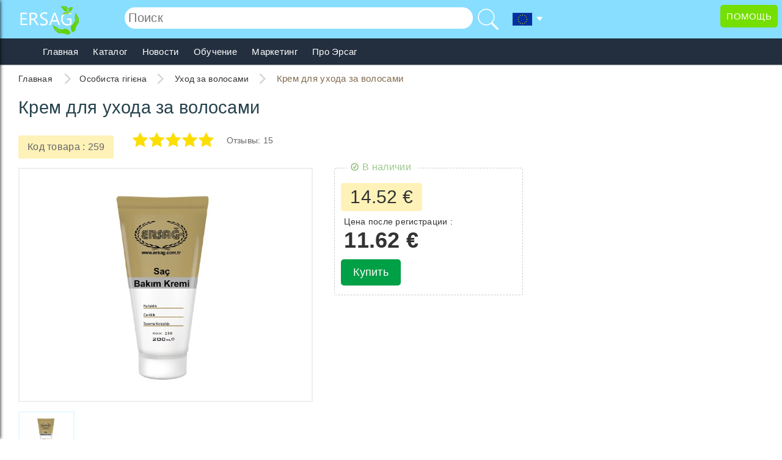

--- FILE ---
content_type: text/html; charset=UTF-8
request_url: https://ersag.in/hygiene259-krem-dlya-doglyadu-za-volossyam.html
body_size: 44649
content:



<!DOCTYPE html>
<html>
	<head>
		<title>Крем для ухода за волосами ERSAG</title>

		
		
		<meta charset="utf-8">
<!-- Global site tag (gtag.js) - Google Analytics -->
<!-- Global site tag (gtag.js) - Google Analytics -->
<script async src="https://www.googletagmanager.com/gtag/js?id=G-TN2YVZF8K0"></script>
<script>
  window.dataLayer = window.dataLayer || [];
  function gtag(){dataLayer.push(arguments);}
  gtag('js', new Date());

  gtag('config', 'G-TN2YVZF8K0');
</script>		
<meta property='og:locale:alternate' content='ru-UA' />
				<meta property='og:locale:alternate' content='ru-RU' />
				<meta property='og:locale:alternate' content='ru-KZ' />
				<meta property='og:locale:alternate' content='ru-BY' />
				<meta property='og:locale:alternate' content='ru-GE' />
				<meta property='og:locale:alternate' content='ru-DE' />
					
	
	



		
		<link rel="canonical" href="https://ersag-org.ua/hygiene259-krem-dlya-doglyadu-za-volossyam.html" />
		
		
		
		<meta name="description" content="Крем для ухода за волосами Эрсаг специально разработан для ухода за волосами. В его составе есть масло Арганы, рисовых отрубей и камелии, а также витамин В5. Все эти компоненты необходимые для надлежащего ухода за волосами. Крем придает блеск и здоровый вид волосам. С помощью крема для волос от Эрсаг можно защитить волосы от внешнего воздействия и высоких температур. Он питает и разглаживает волосы. При постоянном использовании волосы становятся эластичными, густыми, легко принимает форму. Эффективно замедляет износ волос.

Применение: После мытья волос нанесите равномерно крем от кончиков до корней волос. Подождите 1-2 минуты и тщательно смойте водой.

Объем: 200 мл

Продукция Эрсаг не содержит сульфатов и парабенов" />
        <meta property="og:title" content="Крем для ухода за волосами  ERSAG" />
        <meta property="og:description" content="Крем для ухода за волосами Эрсаг специально разработан для ухода за волосами. В его составе есть масло Арганы, рисовых отрубей и камелии, а также витамин В5. Все эти компоненты необходимые для надлежащего ухода за волосами. Крем придает блеск и здоровый вид волосам. С помощью крема для волос от Эрсаг можно защитить волосы от внешнего воздействия и высоких температур. Он питает и разглаживает волосы. При постоянном использовании волосы становятся эластичными, густыми, легко принимает форму. Эффективно замедляет износ волос.

Применение: После мытья волос нанесите равномерно крем от кончиков до корней волос. Подождите 1-2 минуты и тщательно смойте водой.

Объем: 200 мл

Продукция Эрсаг не содержит сульфатов и парабенов" />
		<meta property="og:image" content="https://ersag.in/photos/photo"709"_max.jpg">
		
		
		<!--<meta name="viewport" content="width=480, initial-scale=1, maximum-scale=1, maximum-scale">-->
		<meta name="viewport" content="width=560">
		<script src="src/jquery.min.js"></script>
		<script src="src/jquery.maskedinput.min.js"></script>
		<script src="src/my.js"></script>
		<script src="leafix.js"></script>
		<link href="/style.css" rel="stylesheet" type="text/css">
		<link href="/leastyle.css" rel="stylesheet" type="text/css">
		<link href="/leastyle_mobile.css" rel="stylesheet" type="text/css">
		<link href="/mobile.css" rel="stylesheet" type="text/css">	
		<style>
		
		h1{
			font-size: inherit;
			font-weight: normal;
		}
		h2{
			font-size: inherit;
			font-weight: normal;
		}
		

		.butt3{
			background-color: #7c529c;
			background-image: url(/img/ico3.png);
			background-repeat: no-repeat;
			background-position: 10px;

			padding: 10px 20px;
			padding-left: 50px;
			font: 20px Tahoma; color: #FFF;
			border-radius: 5px;
			
			cursor: pointer;
			width: 300px;
			margin-top: 10px;
		}
		.butt3:hover{
			background-color: #623a81;
		}

		.butt4{
			background-color: #31ba45;
			background-image: url(/img/ico4.png);
			background-repeat: no-repeat;
			background-position: 10px;

			padding: 10px 20px;
			padding-left: 50px;
			font: 20px Tahoma; color: #FFF;
			border-radius: 5px;
			
			cursor: pointer;
			width: 300px;
			margin-top: 10px;
		}
		.butt4:hover{
			background-color: #289438;
		}

		.butt5{
			background-color: #2ea6dd;
			background-image: url(/img/ico5.png);
			background-repeat: no-repeat;
			background-position: 10px;

			padding: 10px 20px;
			padding-left: 50px;
			font: 20px Tahoma; color: #FFF;
			border-radius: 5px;
			
			cursor: pointer;
			width: 300px;
			margin-top: 10px;
		}
		.butt5:hover{
			background-color: #228ebf;
		}
		
		
			.reg_input{
			background-color: #e8f0fe; 
			border: 1px solid #FFFFFF; 
			border-radius: 5px; 
			padding: 15px 25px; 
			color: #111; 
			font-size: 18px;
			outline:none;
			margin: 10px 0px;
			width: 100%;
			box-sizing: border-box;
			outline: 0px solid #ff0000
		}
		.reg_input::-moz-placeholder { color: #111; }
		.reg_input::-webkit-input-placeholder { color: #111; }
		.butt1{
			background-color: #74DF00;
			padding: 10px 30px;
			border-radius: 10px;
			border-bottom: 2px solid #4B8A08;
			display: inline-block;
			color: #fff;
			font-size: 24px;
			margin-top: 20px;
			cursor: pointer;
			box-sizing: border-box;
			font-family: Aial, sans-serif;
		}
		.butt1:hover{
			background-color: #4B8A08;
		}
		.butt2{
			cursor: pointer; 
			margin: 10px 5px 0px 15px; 
			font-size: 18px; 
			color: #333; 
			background-color: #ff4b9b; 
			display: inline-block; 
			padding: 10px 15px; 
			border-radius: 1px; 
			color: #fff; 
		}
		.butt2:hover{
			background-color: #000;
		}
		</style>
	</head>
<body>


<div itemscope itemtype="http://schema.org/Product">
	<meta itemprop="name" content="Крем для ухода за волосами" />
	<meta itemprop="sku" content="259" />
	<meta itemprop="mpn" content="sku " />
	<meta itemprop="brand" content="ersag" />
	<meta itemprop="description" content="Крем для ухода за волосами Эрсаг специально разработан для ухода за волосами. В его составе есть масло Арганы, рисовых отрубей и камелии, а также витамин В5. Все эти компоненты необходимые для надлежащего ухода за волосами. Крем придает блеск и здоровый вид волосам. С помощью крема для волос от Эрсаг можно защитить волосы от внешнего воздействия и высоких температур. Он питает и разглаживает волосы. При постоянном использовании волосы становятся эластичными, густыми, легко принимает форму. Эффективно замедляет износ волос.Применение: После мытья волос нанесите равномерно крем от кончиков до корней волос. Подождите 1-2 минуты и тщательно смойте водой.Объем: 200 млПродукция Эрсаг не содержит сульфатов и парабенов" />
	<link itemprop="url" href="https://ersag.org.ua/hygiene259-krem-dlya-doglyadu-za-volossyam.html" />
	<link itemprop="image" href="https://ersag.in/photos/photo709_max.jpg" />
	<meta itemprop="category" content="Особиста гігієна" />
		<div itemprop="aggregateRating" itemscope itemtype="https://schema.org/AggregateRating">
		<meta itemprop="worstRating" content="1">
		<meta itemprop="bestRating" content="5">
		<meta itemprop="ratingValue" content="5">
		<meta itemprop="reviewCount" content="15">
	</div>
		<div itemprop="offers" itemscope itemtype="https://schema.org/Offer">
		<meta itemprop="priceCurrency" content="€" />
		<meta itemprop="price" content="11.62" />
		<link itemprop="availability" href="https://schema.org/InStock" />
		<link itemprop="url" href="https://ersag.org.ua/hygiene259-krem-dlya-doglyadu-za-volossyam.html" />
		<meta itemprop="priceValidUntil" content="2030-07-15">
	</div>
	
	<div itemprop="review" itemscope itemtype="https://schema.org/Review"><meta itemprop="author" content="Эльза" /><meta itemprop="datePublished" content="2022-01-26" /><div itemprop="reviewRating" itemscope itemtype="https://schema.org/Rating"><meta itemprop="worstRating" content = "1" /><meta itemprop="ratingValue" content="5" /><meta itemprop="bestRating" content="5" /></div><meta itemprop="description" content="Лучший для волос!" /></div><div itemprop="review" itemscope itemtype="https://schema.org/Review"><meta itemprop="author" content="Инесса" /><meta itemprop="datePublished" content="2020-09-10" /><div itemprop="reviewRating" itemscope itemtype="https://schema.org/Rating"><meta itemprop="worstRating" content = "1" /><meta itemprop="ratingValue" content="5" /><meta itemprop="bestRating" content="5" /></div><meta itemprop="description" content="БлагоДарю за рекомендацию бальзама для волос сайт ersag.org.ua. Решила проблему с волосами!" /></div><div itemprop="review" itemscope itemtype="https://schema.org/Review"><meta itemprop="author" content="Ирина" /><meta itemprop="datePublished" content="2020-04-28" /><div itemprop="reviewRating" itemscope itemtype="https://schema.org/Rating"><meta itemprop="worstRating" content = "1" /><meta itemprop="ratingValue" content="5" /><meta itemprop="bestRating" content="5" /></div><meta itemprop="description" content="Крем для волос стал любимчиком. После первого применения решила, что  ну бальзам и бальзам. Но спустя месяц я влюбилась. Волосы стали живее, меньше секутся, приятные на ощупь. Рекомендую всем!" /></div><div itemprop="review" itemscope itemtype="https://schema.org/Review"><meta itemprop="author" content="Марина" /><meta itemprop="datePublished" content="2020-01-17" /><div itemprop="reviewRating" itemscope itemtype="https://schema.org/Rating"><meta itemprop="worstRating" content = "1" /><meta itemprop="ratingValue" content="5" /><meta itemprop="bestRating" content="5" /></div><meta itemprop="description" content="ВАУ! После геля для волос фирмы эрсаг мои волосы стали очень послушными. Легко расчесывать и укладывать. Впитывается в волосы моментально! " /></div><div itemprop="review" itemscope itemtype="https://schema.org/Review"><meta itemprop="author" content="Гулнур" /><meta itemprop="datePublished" content="2019-11-04" /><div itemprop="reviewRating" itemscope itemtype="https://schema.org/Rating"><meta itemprop="worstRating" content = "1" /><meta itemprop="ratingValue" content="5" /><meta itemprop="bestRating" content="5" /></div><meta itemprop="description" content="Делала заказ на ersag.org.ua. Сайт удобный. Официальный сайт Эрсаг не понравился. Мне всё обьяснили. Оформили заказ. Я из Казахстана. " /></div><div itemprop="review" itemscope itemtype="https://schema.org/Review"><meta itemprop="author" content="Дана" /><meta itemprop="datePublished" content="2019-11-03" /><div itemprop="reviewRating" itemscope itemtype="https://schema.org/Rating"><meta itemprop="worstRating" content = "1" /><meta itemprop="ratingValue" content="5" /><meta itemprop="bestRating" content="5" /></div><meta itemprop="description" content="Лучший бальзам для волос!! Идеально увлажняет и разделяет волосы. Для нанесения надо всего лишь каплю, хватает на долго. Спасибо Эрсаг за этот продукт!" /></div><div itemprop="review" itemscope itemtype="https://schema.org/Review"><meta itemprop="author" content="Лариса" /><meta itemprop="datePublished" content="2019-11-01" /><div itemprop="reviewRating" itemscope itemtype="https://schema.org/Rating"><meta itemprop="worstRating" content = "1" /><meta itemprop="ratingValue" content="5" /><meta itemprop="bestRating" content="5" /></div><meta itemprop="description" content="Лосьон действительно хорошо, как и советовала консультант. Он увлажняет волосы. После высушивания волосы становятся рассыпчатыми. У меня исчезло соломенное гнездо на голове. Буду покупать ещё!!!

P.S. спасибо ersag.org.ua за подарочки" /></div><div itemprop="review" itemscope itemtype="https://schema.org/Review"><meta itemprop="author" content="Майя" /><meta itemprop="datePublished" content="2019-11-01" /><div itemprop="reviewRating" itemscope itemtype="https://schema.org/Rating"><meta itemprop="worstRating" content = "1" /><meta itemprop="ratingValue" content="5" /><meta itemprop="bestRating" content="5" /></div><meta itemprop="description" content="Восторг просто!! Разравнивает волосы. Питает их, но не утяжеляет, не засаливает. Рекомендую! " /></div><div itemprop="review" itemscope itemtype="https://schema.org/Review"><meta itemprop="author" content="Тома " /><meta itemprop="datePublished" content="2019-08-19" /><div itemprop="reviewRating" itemscope itemtype="https://schema.org/Rating"><meta itemprop="worstRating" content = "1" /><meta itemprop="ratingValue" content="5" /><meta itemprop="bestRating" content="5" /></div><meta itemprop="description" content="После этого крема мои волосы очень круто блестят.  Я очень довольна этим результатом. На вид волосы становятся живыми какими-то, здоровыми. К тому же у бальзама приятный запах. Рекомендую попробовать девушкам, у которых волосы тусклые. " /></div><div itemprop="review" itemscope itemtype="https://schema.org/Review"><meta itemprop="author" content="Яна" /><meta itemprop="datePublished" content="2019-08-19" /><div itemprop="reviewRating" itemscope itemtype="https://schema.org/Rating"><meta itemprop="worstRating" content = "1" /><meta itemprop="ratingValue" content="5" /><meta itemprop="bestRating" content="5" /></div><meta itemprop="description" content="Крем стоит своих денег. Хорошо увлажняет волосы. После применения легко расчесываются волосы. Мне все нравится. " /></div></div>


<script src="imask.js"></script>
<link href="/leaheadstyle.css" rel="stylesheet" type="text/css">

<script>
	var addpartner = false;
	var myId = '';
	window.open_reg = function(partner){
		$("#mobile_allmenu").animate({
			'left': '-70%'
		}, 200);
		$(".loginform").css('display', 'none');
		addpartner = partner;
		if(!partner){
			
			regFirst();
			return;
		}
		reg_1();
		return;
	}
	var reg_data = {};
	var status_ico = {};
	status_ico['27'] = "🥇";
	status_ico['21'] = "🏅🏅🏅";
	status_ico['15'] = "🏅🏅";
	status_ico['10'] = "🏅";
	
	
	var countrys = [[1, 'Украина', 3149],[2, '', 1808],[3, 'Казахстан', 1981],[7, 'Европа', 83],[4, 'Турция', 82],[5, 'Белоруссия', -1],[6, 'Грузия', 3372]];
	var cities		= [['175','  BERİNGEN','1491'],['1808','  ROSTOV-ON-DON','3101'],['1289',' ACHAEA','1471'],['175',' BEVEREN','1490'],['1289',' KOZANİ','1477'],['1289',' MAGNİSSİA','1469'],['161',' Oudheusden','251'],['1808',' TÜMENSKAYA OBLAST ','3354'],['175',' VERVİERS','1488'],['1808','&#1040;LTAYSKIY KRAY','3289'],['1808','&#1040;MURSKAYA OBLAST','3290'],['1808','&#1040;STRAHANSKAYA OBLAST','3293'],['175','.','235'],['175','..','1520'],['83','AACHEN','2023'],['281','AALBORG','1329'],['175','AALST','1478'],['281','AARHUS','1327'],['2047','ABSERON','3150'],['83','Achern','264'],['82','ADANA','1'],['1808','ADIGEYA','3288'],['82','ADIYAMAN','2'],['1289','AETOLİA-ACARNANİA','1472'],['82','AFYON','3'],['2047','AGCEBEDI','3152'],['2047','AGDAM','3232'],['2047','AGDAS','3151'],['2047','AGDERE','3225'],['2047','AGSTAFA','3153'],['2047','AGSU','3154'],['82','AĞRI','4'],['83','AHLEN','2015'],['88','AİX-EN-PROVENCE','1646'],['267','ÅKERSBERGA','1408'],['82','AKSARAY','5'],['1981','AKTAU','2038'],['1981','AKTOBE','2035'],['281','ALBERTSLUND','1360'],['83','ALDENHOVEN','1820'],['267','ALİNGSÅS','1412'],['161','ALKMAAR','1553'],['1981','ALMATY','1991'],['161','ALMELO','1568'],['161','ALMERA','169'],['161','ALPHEN AAN DEN RİJN','1569'],['83','ALTENSTADT','3105'],['82','AMASYA','6'],['83','AMBERG','2007'],['161','AMERSFOORT','1539'],['88','AMİENS','1652'],['161','AMSTELVEEN','1560'],['161','AMSTERDAM','162'],['267','ÄNGELHOLM','1415'],['267','ÄNGELHOLM','1416'],['88','ANGERS','1642'],['82','ANKARA','7'],['88','ANNONAY','2053'],['83','ANSBACH','1913'],['82','ANTALYA','8'],['175','ANTWERPEN','1890'],['175','ANVERS','177'],['161','APELDOORN','171'],['82','ARDAHAN','9'],['88','ARGENTEUİL','1662'],['1289','ARGOLİS','1461'],['1808','ARHANGELSKAYA OBLAST','3291'],['1289','ARKADYA','1460'],['161','ARNHEM','1537'],['1289','ARTA','1449'],['82','ARTVİN','10'],['1981','ASTANA','2017'],['2047','ASTARA','3155'],['1289','ATİNA','1427'],['1981','ATYRAU','2037'],['83','AUGSBURG','1819'],['88','AVİGNON','2004'],['82','AYDIN','11'],['2047','BABEK','3156'],['3066','BADEN','3067'],['96','BADEN','1964'],['83','BADEN WÜRTTEMBERG','1873'],['83','BADEN-BADEN','244'],['3066','BADGASTEİN','3068'],['96','BADGASTEİN','1968'],['2047','BAKI','3216'],['2047','BAKÜ','2048'],['2047','BALAKEN','3157'],['82','BALIKESİR','12'],['281','BALLERUP','1351'],['1933','BARCELONA','1945'],['82','BARTIN','13'],['142','BASEL','145'],['1808','BASHKORTOSTAN','3294'],['118','BATH','1576'],['82','BATMAN','14'],['82','BAYBURT','15'],['88','BELFORT','1823'],['1808','BELGORODSKAYA OBLAST','3295'],['2047','BERDE','3158'],['83','BERGHEİM','2020'],['83','BERGKAMEN','1840'],['83','BERLİN','87'],['142','BERN','146'],['3112','BEROVO ','3122'],['88','BESANÇON','1655'],['161','BEVERWIJK','1976'],['2047','BEYLEQAN','3159'],['2047','BILESUVAR','3160'],['88','BISCHWILLER','1825'],['3112','BITOLA','3126'],['142','BİEL/BİENNE','1524'],['83','BİELEFELD','109'],['1933','BİLBAO','1946'],['82','BİLECİK','16'],['82','BİNGÖL','17'],['281','BİRKEROED','1373'],['118','BİRMİNGHAM','1577'],['96','BİSCHOFSHOFEN','1967'],['3066','BİSCHOFSHOFEN','3069'],['1918','BİSHKEK','1990'],['82','BİTLİS','18'],['83','BOCHUM','115'],['1289','BOEOTİA','1432'],['3112','BOGDANCI','3120'],['82','BOLU','19'],['83','BONN','117'],['267','BOO','1414'],['267','BORÅS','1380'],['88','BORDEAUX','138'],['267','BORLÄNGE','1391'],['83','BOTTROP','257'],['88','BOULOGNE-BİLLANCOURT','1656'],['118','BRADFORD','1578'],['83','BRAKEL','258'],['1899','BRASOV','1901'],['175','BRASSCHAAT','1498'],['83','BRAUNSCHWEİG','1920'],['161','BREDA','170'],['96','BREGENZ','1959'],['3066','BREGENZ','3070'],['83','BREMEN','107'],['88','BREST','1647'],['118','BRİGHTON VE HOVE','1579'],['118','BRİSTOL','1580'],['281','BRØNDBY','1356'],['3066','BRUCK','3071'],['96','BRUCK','1970'],['175','BRUGES','181'],['175','BRUKSEL','176'],['1808','BRYANSKAYA OBLAST','3296'],['82','BURDUR','20'],['1891','BURGAZ','1895'],['3066','BURGENLAND','3072'],['96','BURGENLAND','153'],['82','BURHANİYE','312'],['82','BURSA','21'],['1808','BURYATIYA RESPUBLIKA','3297'],['83','BUTZBACH BAD NAUHEİM','1919'],['1899','BÜKREŞ','1900'],['88','CAEN','1660'],['118','CAMBRİDGE','1581'],['88','CANNES','1835'],['118','CANTERBURY','1582'],['3066','CARİNTHİA','3073'],['96','CARİNTHİA','154'],['118','CARLİSLE','1583'],['83','CASTROP RAUXEL','1813'],['2047','CEBRAYIL','3161'],['2047','CELLABAD','3210'],['142','CENEVRE','1523'],['88','CERNAY','3383'],['175','CHARLEROİ','179'],['88','CHARLEVİLLE','3107'],['88','CHARTRES','1830'],['175','CHÂTELET','1503'],['118','CHELMSFORD','1584'],['3149','CHERKASY','3263'],['3149','CHERNİHİV','3265'],['3149','CHERNİVTSİ','3264'],['118','CHESTER','1585'],['118','CHİCHESTER','1586'],['142','CHUR','1530'],['88','CLERMONT-FERRAND','1648'],['88','CLERMONT-FERRAND','1649'],['88','COLMAR','1821'],['1933','CORDOBA','1947'],['118','COVENTRY','1587'],['88','CREIL','3097'],['2047','CULFA','3163'],['82','ÇANAKKALE','22'],['82','ÇANKIRI','23'],['1808','ÇEÇENSKAYA RESPUBLIKA  ','3361'],['1808','ÇELYABINSKAYA OBLAST','3360'],['1808','ÇITINSKAYA OBLAST','3362'],['82','ÇORUM','24'],['1808','ÇUVAŞSKAYA RESPUBLIKA','3363'],['1808','DAGESTAN','3302'],['1982','DAGHESTAN','1988'],['1808','DAĞISTAN','1910'],['83','DARMSTADT','3377'],['2047','DASKESEN','3162'],['83','DATTELN','259'],['3112','DEBAR ','3141'],['3112','DEL&#269;EVO ','3146'],['161','DELFT','1551'],['2047','DELIMEMMEDLI','3226'],['83','DELMENHORST','1998'],['83','DELMONT','1854'],['3112','DEMİR HİSAR','3113'],['3112','DEMİR KAPİJA','3115'],['161','DEN HAAG','1881'],['175','DENDERMONDE','1492'],['82','DENİZLİ','25'],['118','DERBY','1588'],['161','DEVENTER','1550'],['1716','DIGER','1904'],['83','DILLENBURG ','1871'],['83','DINSLAKEN','1885'],['88','DİĞER','95'],['96','DİĞER','98'],['83','DİĞER','90'],['3372','DİĞER','3373'],['3149','DİĞER','3284'],['1289','DİĞER','1629'],['175','DİĞER','1630'],['142','DİĞER','1631'],['161','DİĞER','1632'],['118','DİĞER','1633'],['281','DİĞER','1627'],['267','DİĞER','1628'],['161','DİĞER','172'],['142','DİĞER','174'],['175','DİĞER','186'],['1891','DİĞER OTHER','1907'],['1899','DİĞER-OTHER','1906'],['88','DİJON','1641'],['175','DİLBEEK','1494'],['82','DİYARBAKIR','26'],['3149','DNİPRO','3246'],['3112','DOJRAN','3148'],['3149','DONETSK','3247'],['161','DORDRECHT','1543'],['83','DORTMUND','105'],['83','DÖRENTRUP','2013'],['88','DRAGUİGNAN','2046'],['1289','DRAMA','1444'],['83','DRESDEN','110'],['83','DUISBURG','114'],['118','DURHAM','1589'],['83','DUSSELDORF','104'],['82','DÜZCE','27'],['161','EDE','1548'],['82','EDİRNE','28'],['1289','EĞRİBOZ','1428'],['161','EİNDHOVEN','166'],['96','EİNSENSTADT','1961'],['3066','EİNSENSTADT','3074'],['1808','EKATERİNBURG ','3243'],['82','ELAZIĞ','29'],['1289','ELİS','1473'],['281','ELSİNORE','1342'],['118','ELY','1590'],['161','EMMEN','1547'],['83','EMMENDİNGEN','248'],['1808','ENINGRADSKAYA OBLAST','3324'],['267','ENKÖPİNG','1424'],['161','ENSCHEDE','1534'],['88','EPINAL','1827'],['82','ERZİNCAN','30'],['82','ERZURUM','31'],['281','ESBJERG','1332'],['1891','ESKİ ZAĞRA','1897'],['267','ESKİLSTUNA','1381'],['82','ESKİŞEHİR','32'],['1801','ESPOO','1930'],['83','ESSEN','106'],['175','EVERGEM','1515'],['1808','EVREYSKAYA AO','3303'],['1289','EVROS','1445'],['1289','EVRYTANİA','1429'],['118','EXETER','1591'],['267','FALKENBERG','1425'],['267','FALUN','1394'],['281','FARUM','1376'],['3066','FELDKİRCH','3075'],['96','FELDKİRCH','1963'],['2047','FIZULI','3211'],['1891','FİLİBE','1893'],['1289','FLORİNA','1474'],['1289','FOKİDA','1430'],['88','FORBACH','1832'],['83','FRANKFURT','89'],['281','FREDERİCİA','1350'],['281','FREDERİKSBERG ','1330'],['281','FREDERİKSHAVN','1366'],['83','FREİBURG','1295'],['88','FREJUS','2045'],['83','FRİEDBERG','260'],['83','FULDA','1870'],['96','FULPMES','3096'],['83','GAGGENAU','245'],['267','GÄVLE','1379'],['82','GAZİANTEP','33'],['2047','GEDEBEY','3164'],['175','GEEL','1506'],['83','GELSENKIRCHEN','1845'],['2047','GENCE','3217'],['2047','GENCE','3231'],['142','GENEVA','144'],['175','GENK','1485'],['175','GENT','178'],['281','GENTOFTE ','1331'],['175','GERAARDSBERGEN','1518'],['3112','GEVGELIJA','3140'],['82','GİRESUN','34'],['1669','GİRNE','1671'],['83','GLADBECK','1849'],['281','GLADSAXE ','1333'],['281','GLOSTRUP ','1367'],['118','GLOUCESTER','1592'],['88','GONESSE','1997'],['2047','GORANBOY','3165'],['3112','GOSTIVAR ','3133'],['161','GOUDA','1570'],['2047','GOYCAY','3166'],['2047','GOYGOL','3167'],['2047','GOYTEPE','3227'],['82','GÖLCÜK','309'],['267','GÖTEBORG','273'],['1933','GRANADA','1948'],['96','GRAZ','1956'],['3066','GRAZ','3076'],['88','GRENOBLE','1640'],['281','GREVE STRAND ','1348'],['1289','GREVENA','1475'],['175','GRİMBERGEN','1509'],['161','GRONİNGEN','168'],['82','GÜMÜŞHANE','35'],['83','GÜNZBURG','3277'],['1669','GÜZELYURT','1674'],['161','HAAG','1535'],['1801','HAAPAJÄRVI','1932'],['161','HAARLEM','1536'],['161','HAARLEMMERMEER','1540'],['1808','HABAROVSK','3286'],['1808','HABAROVSKIY KRAI ','3358'],['2047','HACIQABUL','3168'],['281','HADERSLEV','1369'],['83','HAGEN','3111'],['83','HAGEN HASBE','237'],['83','HAGENBACH','3064'],['83','HAIGER','1888'],['1808','HAKASSIYA HANTı-MANSIYSK','3359'],['1808','HAKASYA','3378'],['82','HAKKARİ','36'],['1289','HALKİDİKİ','1433'],['175','HALLE','1507'],['267','HALMSTAD','1386'],['83','HALSTENBEK','2025'],['83','HAMBURG','101'],['83','HAMELN','3058'],['83','HAMM','1842'],['83','HANAU','239'],['83','HANNOVER','112'],['1289','HANYA','1440'],['161','HARDERWIJK','1912'],['175','HASSELT','1481'],['82','HATAY','37'],['161','HEEMSKERK','1986'],['161','HEERLEN','1556'],['83','HEIDELBERG','1876'],['83','HEILBRONN','2042'],['83','HEİLİGENHAUS','2002'],['175','HEİST-OP-DEN-BERG','1495'],['161','HELMOND','1557'],['1801','HELSINKI','1803'],['267','HELSİNGBORG','271'],['161','HENGELO','1559'],['118','HEREFORD','1593'],['83','HERFORD','1995'],['281','HERLEV','1364'],['83','HERNE','1814'],['281','HERNİNG','1344'],['281','HERNİNG','1343'],['83','HERSCHEİD','2010'],['175','HERSTAL','1500'],['83','HERTEN','1984'],['83','HERZBERG','1877'],['281','HİLLERØD','1359'],['161','HİLVERSUM','1558'],['281','HJØRRİNG','1365'],['281','HOLBAEK','1362'],['281','HOLSTEBRO','1355'],['161','HOORN','1572'],['2047','HORADIZ','3229'],['281','HORSENS','1336'],['281','HØRSHOLM','1345'],['175','HOUSDEN ZOLDER','1909'],['83','HÖRDE','1847'],['118','HULL','1594'],['281','HVİDOVRE ','1340'],['82','IĞDIR','38'],['161','IJMUIDEN','2001'],['2047','IMISLI','3171'],['83','INGOLSTADT','1866'],['1808','INGUSHETIYA','3306'],['3066','INNSBRUCK','3077'],['96','INNSBRUCK','1958'],['1808','IRKUTSKAYA OBLAST','3307'],['281','ISHØJ','1375'],['2047','ISMAYILLI','3172'],['82','ISPARTA','39'],['3149','IVANO FRANKIVSK','3270'],['1808','IVANOVSKAYA OBLAST','3305'],['83','İLLERTİSSEN','2016'],['1289','İMATHİA','1434'],['1716','İMPERİA','1861'],['1289','İSKEÇE','1448'],['82','İSTANBUL','41'],['82','İZMİR','42'],['82','İZMİR BORNOVA','314'],['82','İZMİR GAZİEMİR','315'],['82','İZMİR MENEMEN','316'],['1716','JOENSUU','3374'],['267','JÖNKÖPİNG','275'],['83','JULİEN','2027'],['1801','JYVASKLA','1924'],['1808','KABARDINO-BALKARIYA','3308'],['82','KAHRAMANMARAŞ','43'],['83','KAİSERSLAUTERN','1865'],['1808','KALININGRADSKAYA OBLAST','3309'],['267','KALMAR','1395'],['1808','KALMIKIYA','3310'],['1808','KALUJSKAYA OBLAST','3311'],['1808','KAMCHATKA','3312'],['83','KAMEN','1841'],['83','KAMP-LINTFORT','238'],['1289','KANDİYE','1441'],['82','KARABÜK','44'],['1808','KARACHAEVO-CHERKESSIYA','3313'],['82','KARADENİZ EREĞLİ','311'],['1981','KARAĞANDI','2030'],['82','KARAMAN','45'],['1289','KARDİTSA','1467'],['1808','KARELIYA','3314'],['267','KARLSKOGA','1410'],['267','KARLSKRONA','1397'],['83','KARLSRUHE','2051'],['267','KARLSTAD','1383'],['83','KARLSTADT','261'],['82','KARS','46'],['83','KASSEL','1805'],['82','KASTAMONU','47'],['1289','KASTORİA','1476'],['267','KATRİNE HOLM','1421'],['3112','KAVADARCI ','3135'],['1289','KAVALA','1446'],['82','KAYSERİ','48'],['1981','KAZAKHISTAN','1987'],['1808','KAZAN','3239'],['1289','KEFALONYA','1454'],['2047','KELBECER','3212'],['1808','KEMEROVSKAYA OBLAST','3315'],['2047','KENGERLI','3173'],['83','KERPEN','2019'],['3149','KHARKİV','3260'],['3149','KHERSON','3261'],['3149','KHMELNYTSKY','3262'],['3112','KI&#269;EVO','3137'],['82','KIRIKKALE','49'],['82','KIRKLARELİ','50'],['1808','KIROVSKAYA OBLAST','3316'],['82','KIRŞEHİR','51'],['1981','KIZILORDA','2043'],['83','KİEL','2005'],['1289','KİKLAD ADALARI','1465'],['82','KİLİS','52'],['1289','KİLKİS','1435'],['96','KLAGENFURT','1962'],['3066','KLAGENFURT','3078'],['175','KNOKKE-HEİST','1508'],['3112','KO&#269;ANI ','3136'],['83','KOBLENZ','1846'],['82','KOCAELİ','53'],['281','KØGE','1354'],['1981','KOKSHETAY','2031'],['281','KOLDİNG','1335'],['1808','KOMI RESPUBLIKA','3317'],['1808','KOMI-PERMYACKIY AO','3318'],['1899','KONSTANTA','1903'],['82','KONYA','54'],['281','KOPENHAG ','1326'],['83','KORBACH','1996'],['1289','KORFU','1453'],['1289','KORİNT','1462'],['175','KORTRİJK','1480'],['1981','KOSTANAY','2032'],['1808','KOSTROMSKAYA OBLAST','3319'],['1801','KOTKA','1931'],['83','KÖLN','102'],['142','KÖNİZ','1526'],['1808','KRASNODAR','3235'],['1808','KRASNODARSKIY KRAY','3320'],['1808','KRASNOYARSKIY KRAY','3321'],['3112','KRATOVO','3121'],['1808','KRIM','3369'],['3112','KRIVA PALANKA ','3142'],['267','KRİSTİANSTAD','1396'],['3149','KROPİWNİCKİ','3253'],['3112','KRUŠEVO ','3119'],['3066','KUFSTEİN','3079'],['96','KUFSTEİN','1966'],['3112','KUMANOVO ','3127'],['267','KUNGÄLV','1419'],['1801','KUOPİO','1922'],['2047','KURDEMIR','3174'],['1808','KURGANSKAYA OBLAST','3322'],['1808','KURSKAYA OBLAST','3323'],['82','KÜTAHYA','55'],['3149','KYIV','3271'],['1918','KYRGYZSTAN','1985'],['142','LA CHAUX-DE-FONDS','1527'],['175','LA LOUVİÈRE','1479'],['2047','LACIN','3182'],['83','LAGE','1818'],['161','LAHEY','164'],['1801','LAHTİ','1928'],['1289','LAKONYA','1463'],['118','LANCASTER','1595'],['96','LANDECK','1965'],['3066','LANDECK','3080'],['267','LANDSKRONA','1402'],['83','LANGEN HESSEL','263'],['1289','LARİSSA','1468'],['1289','LASSİTHİ','1442'],['83','LAUPHEİM','246'],['142','LAUSANNE','147'],['83','LAUTERBERG','2052'],['88','LE HAVRE','1637'],['88','LE MANS','1644'],['118','LEEDS','1596'],['161','LEEUWARDEN','1554'],['1289','LEFKADA','1455'],['1669','LEFKE','1675'],['1669','LEFKOŞA','1670'],['118','LEİCESTER','1597'],['161','LEİDEN','1545'],['161','LEİDSCHENDAM-VOORBURG','1567'],['83','LEİPZİG','111'],['161','LELYSTAD','1566'],['2047','LENKERAN','3213'],['3066','LEOBEN','3081'],['96','LEOBEN','1969'],['2047','LERIK','3183'],['175','LEUVEN','184'],['2047','LIMAN','3228'],['1808','LIPECKAYA OBLAST','3325'],['118','LİCHFİELD','1598'],['267','LİDİNGÖ','1400'],['267','LİDKÖPİNG','1411'],['175','LİEGE','180'],['3066','LİENZ','3082'],['96','LİENZ','1957'],['175','LİER','1511'],['88','LİLLE','134'],['88','LİMOGES','1650'],['118','LİNCOLN','1599'],['267','LİNKÖPİNG','278'],['83','LİPPSTADT','1855'],['118','LİVERPOOL','1600'],['175','LOKEREN','1497'],['175','LOMMEL','1517'],['118','LONDRA','1601'],['96','LOWER AUSTRİA','155'],['3066','LOWER AUSTRİA','3083'],['83','LUBECK','240'],['267','LUDVİKA','3095'],['83','LUDWİGSHAFEN','2057'],['142','LUGANO','150'],['3149','LUHANSK','3254'],['267','LULEÅ','1388'],['267','LUND','279'],['3149','LUTSK','3255'],['1716','LUXEMBURG','1717'],['142','LUZERN','148'],['83','LÜBBECKE','1864'],['83','LÜDENSCHEİD','1874'],['83','LÜNEN','1843'],['3149','LVİV','3256'],['281','LYNGBY-TAARBAEK ','1337'],['88','LYON','137'],['175','MAASMECHELEN','1501'],['161','MAASSLUİS','1975'],['161','MAASTRİCHT','1544'],['88','MACON','1833'],['1933','MADRİD','1949'],['1808','MAGADANSKAYA OBLAST','3326'],['1669','MAGOSA','1673'],['1808','MAHAÇKALE','3236'],['83','MAINZ','1887'],['83','MAINZ','1882'],['3112','MAKEDONSKA KAMENICA','3118'],['3112','MAKEDONSKI BROD','3116'],['1982','MAKHACHKALA','1989'],['1933','MALAGA','1950'],['82','MALATYA','56'],['267','MALMÖ','274'],['118','MANCHESTER','1602'],['82','MANİSA','57'],['83','MANNHEİM','108'],['1716','MANTOVA','1804'],['82','MARDİN','58'],['1808','MARI-EL','3327'],['96','MARİAZELL','1971'],['3066','MARİAZELL','3084'],['88','MARSEİLLE','133'],['267','MÄRSTA','1413'],['2047','MASALLI','3184'],['175','MECHELEN','185'],['83','MEMİNGEN','2050'],['175','MENEN','1513'],['82','MERSİN','40'],['83','MESCHEDE','3110'],['1289','MESSİNİA','1464'],['88','METZ','1653'],['83','MICHELSTADT','292'],['2047','MINGECEVIR','3218'],['1289','MİDİLLİ','1458'],['83','MOERS','1886'],['175','MOL','1512'],['83','MOLLN','247'],['175','MONS','183'],['88','MONTARGIS','1831'],['88','MONTBELIARD','1826'],['88','MONTPELLIER','1837'],['88','MONTREUİL','1663'],['1808','MORDOVIYA','3328'],['1808','MOSKOVSKAYA OBLAST','3329'],['3278','MOSKOW','3282'],['267','MOTALA','1404'],['175','MOUSCRON ','1489'],['82','MUĞLA','59'],['88','MULHOUSE','1836'],['83','MUNCHEN','262'],['83','MUNICH','93'],['1808','MURMANSKAYA OBLAST','3330'],['82','MUŞ','60'],['88','MÜLHAUSEN','1659'],['83','MÜLHEİM AN DER RUHR','1869'],['3149','MYKOLAYİV','3257'],['281','NÆSTVED','1347'],['2047','NAFTALAN','3219'],['175','NAMUR','182'],['88','NANCY','313'],['88','NANTES','136'],['2047','NAXCIVAN','3220'],['2047','NEFTCALA','3185'],['3112','NEGOTINO ','3145'],['142','NEUCHÂTEL','1531'],['83','NEUMÜNSTER','253'],['83','NEUSS','1858'],['3066','NEUSTADT','3085'],['96','NEUSTADT','1974'],['82','NEVŞEHİR','61'],['118','NEWCASTLE','1603'],['161','NIJMEGEN','250'],['88','NİCE','139'],['82','NİĞDE','62'],['1808','NİJNİY','3240'],['1808','NİJNİY NOVGOROD','3371'],['88','NİMES','1645'],['175','NİNOVE','1504'],['88','NİZZA','1634'],['83','NORDHORN','2000'],['281','NØRRESUNDBY','1368'],['267','NORRKÖPİNG','276'],['3379','NORWEGEN','3380'],['118','NORWİCH','1604'],['118','NOTTİNGHAM','1605'],['1808','NOVGOROD','3241'],['1808','NOVGORODSKAYA OBLAST ','3331'],['1808','NOVOSIBIRSKAYA OBLAST ','3332'],['1808','NOVOSİBİRSK','3244'],['83','NURNBERG','113'],['267','NYKÖPİNG','1403'],['83','OBERHAUSEN','1844'],['88','OBERNAI','1839'],['281','ODENSE','1328'],['3149','ODESA','3266'],['83','OELDE','2009'],['83','OFFENBACH','1806'],['2047','OGUZ','3186'],['3112','OHRID ','3132'],['83','OLPE','2006'],['281','ØLSTYKKE-STENLÖSE','1371'],['142','OLTEN-ZOFİNGEN','152'],['1808','OMSKAYA OBLAST','3333'],['1289','ONİKİ ADA','1466'],['82','ORDU','63'],['2047','ORDUBAD','3187'],['1808','ORENBURGSKAYA OBLAST ','3334'],['88','ORLÉANS','1657'],['1808','ORLOVSKAYA OBLAST ','3335'],['82','ORTACA','308'],['82','OSMANİYE','64'],['83','OSNABRÜCK','1878'],['161','OSS','1563'],['175','OSTEND','1483'],['3280','OTHER','3281'],['86','OTHER','91'],['89','OTHER','86'],['1808','OTHER','3287'],['1801','OULU','1921'],['118','OXFORD','1606'],['267','ÖREBRO','307'],['267','ÖRNSKÖLDSVİK','1406'],['267','ÖSTERSUND','1390'],['83','PADERBORN','1856'],['88','PARİS','94'],['1981','PAVLODAR','2039'],['3112','PEH&#269;EVO','3114'],['1289','PELLA','1436'],['1808','PENZENSKAYA OBLAST','3336'],['1808','PERMSKAYA OBLAST','3337'],['88','PERPİGNAN','1654'],['1289','PHTHİOTİS','1431'],['1289','PİERİA','1437'],['267','PİTEÅ','1418'],['83','PLETTENBERG','2011'],['1891','PLEVNE','1898'],['118','PLYMOUTH','1607'],['96','Pocking','254'],['3149','POLTAVA','3267'],['88','PONT A MOUSSON','2022'],['1801','PORİ','1927'],['118','PORTSMOUTH','1608'],['118','PRESTON','1609'],['1289','PREVEZE','1451'],['3112','PRILEP ','3128'],['1808','PRIMORSKIY KRAI','3338'],['3112','PROBIŠTIP  ','3123'],['1808','PSKOVSKAYA OBLAST ','3339'],['161','PURMEREND','1561'],['2047','QAX','3176'],['2047','QAZAX','3177'],['2047','QEBELE','3175'],['2047','QOBUSTAN','3178'],['2047','QUBA','3179'],['2047','QUBADLI','3180'],['2047','QUSAR','3181'],['3112','RADOVIŠ ','3139'],['88','RAMBERT DALBON','2054'],['281','RANDERS','1334'],['83','RASTATT','256'],['83','RATİNGEN','1857'],['83','RECLİNGHAUSEN','1848'],['88','REİMS','1636'],['83','RENDSBURG','1850'],['88','RENNES','1635'],['3112','RESEN ','3124'],['1289','RETİMNON','1443'],['83','RHEINFELDEN','1983'],['83','RHEİNBERG','3065'],['281','RİNGSTED','1370'],['118','RİPON','1610'],['3149','RİVNE','3268'],['82','RİZE','65'],['1289','RODOPİ','1447'],['281','RØDOVRE ','1352'],['175','ROESELARE ','1487'],['161','ROOSENDAAL','1562'],['83','ROSELIES','1802'],['281','ROSKİLDE','1341'],['1808','ROSTOVSKAYA OBLAST','3340'],['161','ROTTERDAM','163'],['88','ROUBAİX','1664'],['88','ROUEN','1658'],['281','RUDERSDAL','1374'],['1891','RUSÇUK','1896'],['83','RUSSELSHEIM','242'],['1808','RYAZANSKAYA OBLAST','3341'],['3279','S.PETERBURG','3283'],['2047','SAATLI','3188'],['2047','SABIRRABAD','3189'],['2047','SABRAN','3193'],['1808','SAHALIN  SVERDLOVSKAYA OBLAST','3344'],['2047','SAHBUZ','3194'],['88','SAINT-GENIS-POUILLY','3062'],['83','SAİNT','2026'],['88','SAİNT RAMBERT D ALBON','2055'],['88','SAİNT-DENİS','1661'],['88','SAİNT-ÉTİENNE','1638'],['82','SAKARYA','66'],['1289','SAKIZ','1457'],['118','SALFORD','1612'],['118','SALİSBURY','1611'],['88','SALLANCHES','1992'],['88','SALLANCHES','1993'],['88','SALLANCHES','1994'],['96','SALZBURG','156'],['3066','SALZBURG','3086'],['83','SALZGITTER','243'],['1808','SAMARA','3238'],['1808','SAMARSKAYA OBLAST','3342'],['2047','SAMAXI','3196'],['82','SAMSUN','67'],['2047','SAMUX','3192'],['1933','SAN SEBASTİAN','1951'],['267','SANDVİKEN','1417'],['1808','SARATOV','3237'],['1808','SARATOVSKAYA OBLAST','3343'],['88','SARREBOURG','2014'],['1808','SAYANOGORSK','3103'],['142','SCHAFFHAUSEN','1528'],['161','SCHİEDAM','1564'],['175','SCHOTEN','1510'],['83','SCHWETZİNGEN','3061'],['83','SCHWINDEGG','1917'],['2047','SEDEREK','3190'],['2047','SEKI','3195'],['1289','SELANİK','1439'],['88','SELESTAT','1822'],['2047','SELYAN','3191'],['1981','SEMEY','2033'],['2047','SEMKIR','3197'],['175','SERAİNG','1486'],['1289','SEREZ','1438'],['2047','SERUR','3198'],['1808','SEVERNAYA OSETIYA','3345'],['1933','SEVİLLA','1952'],['118','SHEFFİELD','1614'],['161','S-HERTOGENBOSCH','1541'],['1981','SHYMKENT','2040'],['83','SIEGEN','1911'],['83','SINGEN','1862'],['2047','SIRVAN','3222'],['2047','SIYEZEN','3200'],['82','SİİRT','68'],['281','SİLKEBORG','1346'],['82','SİNOP','69'],['175','SİNT-NİKLAAS','1482'],['175','SİNT-PİETERS-LEEUW','1521'],['175','SİNT-TRUİDEN','1496'],['142','SİON','1533'],['1289','SİSAM','1459'],['161','SİTTARD-GELEEN','1552'],['82','SİVAS','70'],['281','SKANDERBORG','1377'],['267','SKELLEFTEÅ','1399'],['281','SKİVE','1372'],['3112','SKOPJE ','3125'],['267','SKÖVDE','1398'],['281','SLAGELSE','1358'],['1808','SMOLENSKAYA OBLAST ','3346'],['1808','SOÇİ','3234'],['161','SOEST','1979'],['161','SOEST','1980'],['1891','SOFYA','1892'],['83','SOLİNGEN','1859'],['281','SØNDERBORG','1361'],['118','SOUTHAMPTON','1615'],['267','SÖDERTÄLJE','1382'],['161','SPİJKENİSSE','1565'],['118','ST ALBANS','1616'],['142','ST. GALLEN','151'],['96','ST. PÖLTEN','1960'],['3066','ST. PÖLTEN','3087'],['1808','STAVROPOLSKIY KRAI','3347'],['3066','STEİERMARK','3088'],['96','STEİERMARK','157'],['3066','STEYR','3089'],['96','STEYR','1972'],['3112','ŠTIP','3131'],['267','STOCKHOLM','272'],['118','STOKE-ON-TRENT','1617'],['88','STRASBOURG','135'],['3112','STRUGA ','3138'],['3112','STRUMICA','3134'],['83','STUTTGART','103'],['267','SUISSE GENEVE','3367'],['2047','SUMQAYIT','3221'],['3149','SUMY','3269'],['118','SUNDERLAND','1618'],['267','SUNDSVALL','1387'],['2047','SUSA','3199'],['281','SVENDBORG','1363'],['3112','SVETI NIKOLE ','3143'],['118','SWEDEN','3382'],['82','ŞANLIURFA','71'],['82','ŞIRNAK','72'],['281','TAASTRUP','1357'],['267','TÄBY','1384'],['1808','TAMBOVSKAYA OBLAST ','3349'],['1801','TAMPERA','1925'],['1981','TARAZ','2041'],['281','TÅRNBY','1349'],['82','TARSUS','310'],['1808','TATARSTAN','3350'],['1808','TAYMıR','3348'],['82','TEKİRDAĞ','73'],['3149','TERNOPİL','3258'],['2047','TERTER','3201'],['3112','TETOVO ','3129'],['88','THANN','1824'],['1289','THESPROTİA','1452'],['142','THUN','1525'],['161','TIEL','1879'],['83','TIENGEN','1863'],['175','TİENEN','1516'],['161','TİLBURG','167'],['1899','TİMİSOARA','1902'],['96','TİROL','159'],['3066','TİROL','3090'],['82','TOKAT','74'],['1933','TOLEDO','1953'],['1808','TOMSKAYA OBLAST','3352'],['1716','TORINO','1905'],['88','TOULLON','140'],['88','TOULOUSE','141'],['175','TOURNAİ','1484'],['88','TOURS','1651'],['2047','TOVUZ','3202'],['82','TRABZON','75'],['267','TRELLEBORG','1407'],['83','TRİER','2018'],['1289','TRİKALA','1470'],['142','TRİMBACH','1999'],['267','TRİMBACH','2003'],['267','TROLLHÄTTAN','1389'],['88','TROYES','1872'],['118','TRURO','1619'],['267','TUMBA','1392'],['82','TUNCELİ','76'],['1801','TURKU','1926'],['175','TURNHOUT','1493'],['1808','TUVA      TULSKAYA OBLAST ','3353'],['1808','TVERSKAYA OBLAST','3351'],['2047','UCAR','3203'],['267','UDDEVALLA','1401'],['1808','UDMURDSKAYA','3370'],['1808','UDMURTIYA','3355'],['1808','UFA','3242'],['1808','UKRAYNA','3059'],['83','ULM','1978'],['1808','ULYANOVSKAYA OBLAST','3356'],['267','UMEÅ','1378'],['83','UNNA','1916'],['3066','UPPER AUSTRİA','3091'],['96','UPPER AUSTRİA','158'],['267','UPPLANDS VÄSBY','1393'],['267','UPPSALA','277'],['1981','URALSK','2036'],['142','USTER','1532'],['1981','UST-KAMENOGORSK','2034'],['1808','UST-ORDıNSKIY AO ','3357'],['82','UŞAK','77'],['161','UTRECHT','165'],['3149','UZHGOROD','3259'],['3112','VALANDOVO ','3117'],['88','VALENCE','1834'],['1933','VALENCİA','1954'],['267','VALLENTUNA','1405'],['82','VAN','78'],['267','VÄNERSBORG','1422'],['88','VANNES','1828'],['1801','VANTAA','1929'],['267','VARBERG','1409'],['1891','VARNA','1894'],['1801','VASAA','1923'],['267','VÄSTERÅS','280'],['267','VÄSTERVİK','1423'],['267','VÄXJÖ','1385'],['281','VEJLE','1339'],['281','VEJLE','1338'],['3112','VELES ','3130'],['161','VENLO','1555'],['88','VERDUN','1829'],['142','VERNİER','1529'],['88','VESOUL','1838'],['3066','VIENNA','3092'],['96','VIENNA','97'],['3112','VINICA ','3147'],['281','VİBORG','1353'],['83','Viernheim','252'],['88','VİLLEURBANNE','1643'],['175','VİLVOORDE','1499'],['3149','VİNNYTSYA','3245'],['267','VİSBY','1420'],['161','VLAARDİNGEN','1571'],['1808','VLADIMIRSKAYA OBLAS','3298'],['1808','VOLGOGRAD','3104'],['1808','VOLGOGRADSKAYA OBLAST','3299'],['1808','VOLOGODSKAYA OBLAST','3300'],['3066','VORARLBERG','3093'],['96','VORARLBERG','160'],['1808','VORONEJSKAYA OBLAST','3301'],['83','VÖLKLINGEN','1868'],['118','WAKEFİELD','1620'],['175','WAREGEM','1502'],['1811','WARSZAWA','1812'],['83','WATENSTEDT','241'],['175','WAVRE','1514'],['161','WEERT','1880'],['96','WEİS','1973'],['3066','WEİS','3094'],['118','WELLS','1621'],['83','WERDOHL','2012'],['83','WERMELSKİRCHEN','1875'],['83','WESEL','1884'],['161','WESTLAND','1549'],['118','WESTMİNSTER','1622'],['83','WETZLAR','3063'],['175','WEVELGEM','1519'],['83','WIESBADEN','1807'],['161','WINSCHOTEN','1977'],['118','WİNCHESTER','1623'],['142','WİNTERTHUR','149'],['83','WİTTEN','1883'],['83','WİTTLİCH','3106'],['88','WOİPPY','255'],['118','WOLVERHAMPTON','1624'],['118','WORCESTER','1625'],['83','WORMS','1860'],['83','WUPPERTAL','116'],['83','WÜLFRATH','1889'],['2047','XACMAZ','3169'],['2047','XANKENDI','3223'],['2047','XIRDALAN','3224'],['2047','XIZI','3170'],['2047','XOCALI','3214'],['2047','XOCAVEND','3215'],['2047','XUDAT','3230'],['1808','YAKUTIYA (SAHA)','3364'],['82','YALOVA','79'],['1808','YAMALO-NENECKIY AO','3365'],['1289','YANYA','1450'],['2047','YARDIMLI','3204'],['1808','YAROSLAVSKAYA OBLAST','3366'],['2047','YEVLAX','3205'],['118','YORK','1626'],['82','YOZGAT','80'],['175','YPRES','1505'],['161','ZAANSTAD','1538'],['1289','ZAKİNTOS','1456'],['3149','ZAPORİZHZHYA','3249'],['2047','ZAQATALA','3207'],['175','ZELE','3060'],['2047','ZENGILAN','3206'],['2047','ZERDAB','3209'],['2047','ZERDAB','3208'],['3149','ZHYTOMYR','3248'],['161','ZOETERMEER','1542'],['82','ZONGULDAK','81'],['142','ZURİCH','143'],['267','ZÜRİCH','2056'],['161','ZWOLLE','1546']];
	var counties	= [['67','19 MAYIS(BALLICA)','1058'],['47','ABANA','810'],['61','ACIGÖL','986'],['25','ACIPAYAM','561'],['17','ADAKLI','471'],['41','ADALAR','754'],['66','ADAPAZARI','1030'],['2','ADIYAMAN','332'],['18','ADİLCEVAZ','479'],['43','AFŞİN','948'],['3','AFYONKARAHİSAR','341'],['5','AĞAÇÖREN','1193'],['29','AĞIN','606'],['20','AĞLASUN','495'],['47','AĞLI','811'],['4','AĞRI','359'],['54','AHIRLI','875'],['18','AHLAT','480'],['57','AHMETLİ','932'],['75','AKÇAABAT','1118'],['56','AKÇADAĞ','918'],['71','AKÇAKALE','1144'],['51','AKÇAKENT','854'],['27','AKÇAKOCA','1268'],['80','AKDAĞMADENİ','1173'],['40','AKDENİZ','1278'],['0','AKDENİZ','719'],['1673','AKDOĞAN','1707'],['57','AKHİSAR','933'],['70','AKINCILAR','1080'],['48','AKKIŞLA','832'],['25','AKKÖY','562'],['63','AKKUŞ','1000'],['54','AKÖREN','876'],['51','AKPINAR','855'],['5','AKSARAY','1192'],['8','AKSEKİ','404'],['8','AKSU','402'],['39','AKSU','707'],['54','AKŞEHİR','877'],['46','AKYAKA','802'],['66','AKYAZI','1035'],['7','AKYURT','383'],['24','ALACA','547'],['29','ALACAKAYA','607'],['67','ALAÇAM','1050'],['1','ALADAĞ(KARSANTI)','321'],['8','ALANYA','405'],['81','ALAPLI','1187'],['57','ALAŞEHİR','934'],['42','ALİAĞA','771'],['74','ALMUS','1106'],['32','ALPU','647'],['1671','ALSANCAK','1695'],['7','ALTINDAĞ','374'],['54','ALTINEKİN','878'],['63','ALTINORDU','1799'],['79','ALTINOVA','1245'],['37','ALTINÖZÜ','695'],['55','ALTINTAŞ','904'],['70','ALTINYAYLA','1081'],['20','ALTINYAYLA(DİRMİL)','496'],['62','ALTUNHİSAR','994'],['34','ALUCRA','669'],['13','AMASRA','1231'],['6','AMASYA','367'],['1670','AMİTKÖY','1687'],['40','ANAMUR','1277'],['0','ANAMUR','723'],['43','ANDIRIN','949'],['37','ANTAKYA','694'],['33','ARABAN','662'],['47','ARAÇ','812'],['75','ARAKLI','1119'],['38','ARALIK','1241'],['56','ARAPKİR','919'],['9','ARDAHAN','1234'],['10','ARDANUÇ','419'],['65','ARDEŞEN','1019'],['56','ARGUVAN','920'],['10','ARHAVİ','420'],['29','ARICAK','608'],['66','ARİFİYE','1032'],['79','ARMUTLU','1246'],['41','ARNAVUTKÖY','736'],['46','ARPAÇAY','803'],['75','ARSİN','1120'],['37','ARSUS','1810'],['74','ARTOVA','1107'],['58','ARTUKLU','1800'],['10','ARTVİN','418'],['67','ASARCIK','1051'],['55','ASLANAPA','905'],['31','AŞKALE','628'],['39','ATABEY','708'],['67','ATAKUM','1046'],['41','ATAŞEHİR','763'],['23','ATKARACALAR','535'],['61','AVANOS','987'],['41','AVCILAR','745'],['69','AYANCIK','1071'],['7','AYAŞ','384'],['63','AYBASTI','1001'],['11','AYDIN','426'],['40','AYDINCIK','1426'],['0','AYDINCIK','724'],['80','AYDINCIK','1174'],['68','AYDINLAR','1068'],['15','AYDINTEPE','1200'],['45','AYRANCI','1203'],['67','AYVACIK','1052'],['22','AYVACIK','523'],['12','AYVALIK','444'],['47','AZDAVAY','813'],['31','AZİZİYE(ILICA)','627'],['25','BABADAĞ','563'],['50','BABAESKİ','846'],['67','BAFRA','1053'],['41','BAĞCILAR','748'],['26','BAĞLAR','580'],['64','BAHÇE','1261'],['41','BAHÇELİEVLER','747'],['78','BAHÇESARAY','1161'],['49','BAHŞİLİ','1209'],['41','BAKIRKÖY','732'],['25','BAKLAN','564'],['7','BALA','385'],['42','BALÇOVA','772'],['12','BALIKESİR','443'],['49','BALIŞEYH','1210'],['12','BALYA','445'],['77','BANAZ','1155'],['12','BANDIRMA','446'],['13','BARTIN','1230'],['29','BASKİL','609'],['41','BAŞAKŞEHİR','750'],['74','BAŞÇİFTLİK','1108'],['53','BAŞİSKELE','861'],['78','BAŞKALE','1162'],['3','BAŞMAKÇI','342'],['45','BAŞYAYLA','1204'],['14','BATMAN','1217'],['56','BATTALGAZİ','921'],['3','BAYAT','343'],['24','BAYAT','548'],['15','BAYBURT','1199'],['42','BAYINDIR','773'],['68','BAYKAN','1064'],['42','BAYRAKLI','790'],['22','BAYRAMİÇ','524'],['23','BAYRAMÖREN','536'],['41','BAYRAMPAŞA','733'],['25','BEKİLLİ','565'],['37','BELEN','696'],['42','BERGAMA','792'],['2','BESNİ','333'],['75','BEŞİKDÜZÜ','1121'],['41','BEŞİKTAŞ','734'],['14','BEŞİRİ','1218'],['25','BEYAĞAÇ','566'],['42','BEYDAĞ','793'],['41','BEYKOZ','755'],['41','BEYLİKDÜZÜ','751'],['32','BEYLİKOVA','648'],['41','BEYOĞLU','735'],['7','BEYPAZARI','386'],['54','BEYŞEHİR','879'],['72','BEYTÜŞŞEBAP','1224'],['22','BİGA','525'],['12','BİGADİÇ','447'],['16','BİLECİK','462'],['17','BİNGÖL','470'],['71','BİRECİK','1145'],['26','BİSMİL','583'],['18','BİTLİS','478'],['59','BODRUM','968'],['24','BOĞAZKALE','549'],['80','BOĞAZLIYAN','1175'],['19','BOLU','485'],['3','BOLVADİN','344'],['62','BOR','995'],['10','BORÇKA','421'],['42','BORNOVA','774'],['69','BOYABAT','1072'],['22','BOZCAADA','526'],['11','BOZDOĞAN','427'],['54','BOZKIR','880'],['47','BOZKURT','814'],['25','BOZKURT','567'],['71','BOZOVA','1146'],['51','BOZTEPE','856'],['16','BOZÜYÜK','463'],['0','BOZYAZI','725'],['40','BOZYAZI','1288'],['42','BUCA','775'],['20','BUCAK','497'],['11','BUHARKENT(ÇUBUKDAĞI)','428'],['34','BULANCAK','670'],['60','BULANIK','980'],['25','BULDAN','568'],['20','BURDUR','494'],['12','BURHANİYE','448'],['48','BÜNYAN','833'],['41','BÜYÜKÇEKMECE','766'],['21','BÜYÜKORHAN','508'],['67','CANİK','1048'],['1','CEYHAN','322'],['71','CEYLANPINAR','1147'],['47','CİDE','815'],['54','CİHANBEYLİ','881'],['72','CİZRE','1225'],['42','CUMAOVASI(MENDERES)','783'],['27','CUMAYERİ','1269'],['43','ÇAĞLAYANCERİT','950'],['25','ÇAL','569'],['78','ÇALDIRAN','1163'],['62','ÇAMARDI','996'],['63','ÇAMAŞ','1002'],['25','ÇAMELİ','570'],['7','ÇAMLIDERE','387'],['65','ÇAMLIHEMŞİN','1020'],['40','ÇAMLIYAYLA','1284'],['0','ÇAMLIYAYLA','726'],['34','ÇAMOLUK','671'],['22','ÇAN','527'],['34','ÇANAKÇI','672'],['22','ÇANAKKALE','522'],['80','ÇANDIR','1176'],['7','ÇANKAYA','375'],['23','ÇANKIRI','534'],['25','ÇARDAK','571'],['67','ÇARŞAMBA','1054'],['75','ÇARŞIBAŞI','1122'],['31','ÇAT','629'],['78','ÇATAK','1164'],['41','ÇATALCA','767'],['1671','ÇATALKÖY','1701'],['63','ÇATALPINAR','1003'],['47','ÇATALZEYTİN','816'],['55','ÇAVDARHİSAR','906'],['20','ÇAVDIR','498'],['3','ÇAY','345'],['63','ÇAYBAŞI','1004'],['81','ÇAYCUMA','1188'],['65','ÇAYELİ','1021'],['80','ÇAYIRALAN','1177'],['30','ÇAYIRLI','617'],['53','ÇAYIROVA','862'],['75','ÇAYKARA','1123'],['80','ÇEKEREK','1178'],['41','ÇEKMEKÖY','764'],['49','ÇELEBİ','1211'],['2','ÇELİKHAN','334'],['54','ÇELTİK','882'],['20','ÇELTİKÇİ','499'],['76','ÇEMİŞGEZEK','1136'],['23','ÇERKEŞ','537'],['73','ÇERKEZKÖY','1097'],['26','ÇERMİK','584'],['42','ÇEŞME','794'],['9','ÇILDIR','1235'],['26','ÇINAR','585'],['79','ÇINARCIK','1248'],['51','ÇİÇEKDAĞI','857'],['32','ÇİFTELER','649'],['62','ÇİFTLİK(ÖZYURT)','997'],['79','ÇİFTLİKKÖY','1247'],['42','ÇİĞLİ','776'],['27','ÇİLİMLİ','1270'],['11','ÇİNE','429'],['25','ÇİVRİL','572'],['3','ÇOBANLAR','346'],['73','ÇORLU','1098'],['24','ÇORUM','546'],['7','ÇUBUK','388'],['36','ÇUKURCA','691'],['1','ÇUKUROVA','320'],['54','ÇUMRA','883'],['26','ÇÜNGÜŞ','586'],['47','DADAY','817'],['59','DALAMAN','969'],['9','DAMAL','1236'],['56','DARENDE','922'],['58','DARGEÇİT','958'],['53','DARICA','863'],['59','DATÇA','970'],['3','DAZKIRI','347'],['1670','DEĞİRMENLİK','1692'],['49','DELİCE','1212'],['57','DEMİRCİ','935'],['50','DEMİRKÖY','847'],['15','DEMİRÖZÜ','1201'],['25','DENİZLİ','560'],['54','DERBENT','884'],['1670','DEREBOYU ','1691'],['54','DEREBUCAK','885'],['34','DERELİ','673'],['65','DEREPAZARI','1022'],['58','DERİK','959'],['53','DERİNCE','871'],['61','DERİNKUYU','988'],['75','DERNEKPAZARI','1124'],['48','DEVELİ','834'],['81','DEVREK','1189'],['47','DEVREKANİ','818'],['26','DİCLE','587'],['11','DİDİM(YENİHİSAR)','441'],['46','DİGOR','804'],['42','DİKİLİ','795'],['7','DİKMEN','1575'],['69','DİKMEN','1073'],['53','DİLOVASI','864'],['3','DİNAR','348'],['70','DİVRİĞİ','1082'],['4','DİYADİN','360'],['24','DODURGA','550'],['54','DOĞANHİSAR','886'],['34','DOĞANKENT','674'],['70','DOĞANŞAR','1083'],['56','DOĞANŞEHİR','923'],['56','DOĞANYOL','924'],['47','DOĞANYURT','819'],['4','DOĞUBEYAZIT','361'],['55','DOMANİÇ','907'],['19','DÖRTDİVAN','486'],['37','DÖRTYOL','697'],['1673','DÖRTYOL','1704'],['8','DÖŞEMEALTI','403'],['43','DULKADİROĞLU','1815'],['55','DUMLUPINAR','908'],['69','DURAĞAN','1074'],['12','DURSUNBEY','449'],['27','DÜZCE','1267'],['64','DÜZİÇİ','1262'],['75','DÜZKÖY','1125'],['22','ECEABAT','528'],['28','EDİRNE','596'],['12','EDREMİT','450'],['78','EDREMİT(GÜMÜŞDERE)','1165'],['44','EFLANİ','1251'],['26','EĞİL','588'],['39','EĞRİDİR(EĞİRDİR)','709'],['43','EKİNÖZÜ','951'],['29','ELAZIĞ','605'],['52','ELBEYLİ','1257'],['43','ELBİSTAN','952'],['23','ELDİVAN','538'],['4','ELEŞKİRT','362'],['7','ELMADAĞ','389'],['8','ELMALI','406'],['55','EMET','909'],['3','EMİRDAĞ','349'],['54','EMİRGAZİ','887'],['28','ENEZ','597'],['74','ERBAA','1109'],['78','ERCİŞ','1166'],['12','ERDEK','451'],['0','ERDEMLİ','727'],['40','ERDEMLİ','1286'],['81','EREĞLİ','2024'],['54','EREĞLİ','888'],['66','ERENLER','1033'],['69','ERFELEK','1075'],['26','ERGANİ','589'],['45','ERMENEK','1205'],['68','ERUH','1065'],['37','ERZİN','698'],['30','ERZİNCAN','616'],['31','ERZURUM','1522'],['41','ESENLER','749'],['1671','ESENTEPE','1702'],['41','ESENYURT','752'],['5','ESKİL','1194'],['44','ESKİPAZAR','1252'],['34','ESPİYE','675'],['77','EŞME','1156'],['7','ETİMESGUT','376'],['3','EVCİLER','350'],['7','EVREN','390'],['34','EYNESİL','676'],['41','EYÜP','737'],['22','EZİNE','529'],['41','FATİH','738'],['63','FATSA','1005'],['1','FEKE','323'],['48','FELAHİYE','835'],['66','FERİZLİ','1036'],['59','FETHİYE','971'],['65','FINDIKLI','1023'],['8','FİNİKE','407'],['42','FOÇA','777'],['1290','FREİBURG','1291'],['33','GAZİANTEP','1668'],['42','GAZİEMİR','778'],['41','GAZİOSMANPAŞA','739'],['8','GAZİPAŞA','408'],['53','GEBZE','866'],['1673','GEÇİTKALE','1705'],['55','GEDİZ','910'],['39','GELENDOST','710'],['22','GELİBOLU','530'],['70','GEMEREK','1084'],['21','GEMLİK','509'],['17','GENÇ','472'],['14','GERCÜŞ','1219'],['19','GEREDE','487'],['2','GERGER','335'],['11','GERMENCİK','430'],['69','GERZE','1076'],['78','GEVAŞ','1167'],['66','GEYVE','1037'],['34','GİRESUN','668'],['1670','GÖÇMENKÖY','1689'],['22','GÖKÇEADA(İMROZ)','531'],['81','GÖKÇEBEY','1191'],['43','GÖKSUN','953'],['7','GÖLBAŞI','381'],['2','GÖLBAŞI','336'],['53','GÖLCÜK','867'],['9','GÖLE','1237'],['20','GÖLHİSAR','500'],['63','GÖLKÖY','1006'],['57','GÖLMARMARA','936'],['70','GÖLOVA','1085'],['16','GÖLPAZARI','464'],['27','GÖLYAKA','1271'],['12','GÖMEÇ','452'],['12','GÖNEN','453'],['39','GÖNEN','711'],['57','GÖRDES','937'],['34','GÖRELE','677'],['6','GÖYNÜCEK','368'],['19','GÖYNÜK','488'],['34','GÜCE','678'],['72','GÜÇLÜKONAK','1226'],['7','GÜDÜL','391'],['5','GÜLAĞAÇ(AĞAÇLI)','1195'],['40','GÜLNAR','1285'],['0','GÜLNAR (GÜLPINAR)','728'],['61','GÜLŞEHİR','989'],['63','GÜLYALI','1007'],['6','GÜMÜŞHACIKÖY','369'],['35','GÜMÜŞHANE','684'],['27','GÜMÜŞOVA','1272'],['8','GÜNDOĞMUŞ','409'],['25','GÜNEY','573'],['54','GÜNEYSINIR','889'],['65','GÜNEYSU','1024'],['41','GÜNGÖREN','746'],['32','GÜNYÜZÜ','650'],['63','GÜRGENTEPE','1008'],['18','GÜROYMAK','481'],['78','GÜRPINAR','1168'],['21','GÜRSU','510'],['70','GÜRÜN','1086'],['42','GÜZELBAHÇE','779'],['21','GÜZELYALI','1574'],['5','GÜZELYURT','1196'],['61','HACIBEKTAŞ','990'],['48','HACILAR','836'],['54','HADİM','890'],['70','HAFİK','1087'],['36','HAKKARİ','690'],['71','HALFETİ','1148'],['41','HALKALI','1867'],['54','HALKAPINAR','891'],['6','HAMAMÖZÜ','370'],['4','HAMUR','363'],['32','HAN','651'],['9','HANAK','1238'],['26','HANİ','590'],['47','HANÖNÜ(GÖKÇEAĞAÇ)','820'],['21','HARMANCIK','511'],['71','HARRAN','1149'],['64','HASANBEYLİ','1263'],['14','HASANKEYF','1220'],['60','HASKÖY','981'],['37','HASSA','699'],['12','HAVRAN','454'],['28','HAVSA','598'],['67','HAVZA','1055'],['7','HAYMANA','392'],['73','HAYRABOLU','1099'],['75','HAYRAT','1126'],['26','HAZRO','591'],['56','HEKİMHAN','925'],['65','HEMŞİN','1025'],['66','HENDEK','1031'],['31','HINIS','630'],['71','HİLVAN','1150'],['55','HİSARCIK','911'],['18','HİZAN','482'],['3','HOCALAR','351'],['25','HONAZ','574'],['10','HOPA','422'],['31','HORASAN','631'],['76','HOZAT','1137'],['54','HÜYÜK','892'],['38','IĞDIR','1240'],['23','ILGAZ','539'],['54','ILGIN','893'],['39','ISPARTA','706'],['8','İBRADI(AYDINKENT)','410'],['72','İDİL','1227'],['47','İHSANGAZİ','821'],['3','İHSANİYE','352'],['63','İKİZCE','1009'],['65','İKİZDERE','1026'],['30','İLİÇ(ILIÇ)','618'],['67','İLKADIM','1047'],['1','İMAMOĞLU','324'],['70','İMRANLI','1088'],['48','İNCESU','837'],['11','İNCİRLİOVA','431'],['47','İNEBOLU','822'],['21','İNEGÖL','512'],['16','İNHİSAR','465'],['32','İNÖNÜ','652'],['28','İPSALA','599'],['3','İSCEHİSAR','353'],['37','İSKENDERUN','700'],['24','İSKİLİP','551'],['33','İSLAHİYE','663'],['31','İSPİR','632'],['12','İVRİNDİ','455'],['65','İYİDERE','1027'],['53','İZMİT','860'],['21','İZNİK','513'],['63','KABATAŞ','1011'],['41','KADIKÖY','756'],['54','KADINHANI','894'],['80','KADIŞEHRİ','1179'],['64','KADİRLİ','1264'],['41','KAĞITHANE','740'],['46','KAĞIZMAN','805'],['43','KAHRAMANMARAŞ','947'],['2','KAHTA','337'],['25','KALE','575'],['56','KALE','926'],['8','KALE(DEMRE)','411'],['7','KALECİK','393'],['65','KALKANDERE','1028'],['51','KAMAN','858'],['53','KANDIRA','868'],['70','KANGAL','1089'],['42','KARABAĞLAR','791'],['42','KARABURUN','796'],['44','KARABÜK','1250'],['21','KARACABEY','514'],['11','KARACASU','432'],['31','KARAÇOBAN','633'],['81','KARADENİZEREĞLİ','1190'],['63','KARADÜZ(KABADÜZ)','1010'],['77','KARAHALLI','1157'],['1','KARAİSALI','325'],['49','KARAKEÇİLİ','1213'],['29','KARAKOÇAN','610'],['38','KARAKOYUNLU','1242'],['71','KARAKÖPRÜ','2049'],['1671','KARAKUM','1699'],['45','KARAMAN','1202'],['20','KARAMANLI','501'],['53','KARAMÜRSEL','869'],['1671','KARAOĞLANOĞLU','1697'],['54','KARAPINAR','895'],['66','KARAPÜRÇEK','1038'],['66','KARASU','1039'],['1','KARATAŞ','326'],['54','KARATAY','872'],['31','KARAYAZI','634'],['12','KARESİ','3384'],['24','KARGI','552'],['33','KARKAMIŞ','664'],['17','KARLIOVA','473'],['1290','KARLSRUHE','1292'],['1671','KARMİ','1698'],['1673','KARPAZ','1713'],['11','KARPUZLU','433'],['46','KARS','801'],['42','KARŞIYAKA','780'],['1671','KARŞIYAKA','1693'],['41','KARTAL','757'],['53','KARTEPE','865'],['47','KASTAMONU','809'],['8','KAŞ','412'],['67','KAVAK','1056'],['59','KAVAKLIDERE','972'],['26','KAYAPINAR','582'],['66','KAYNARCA','1040'],['27','KAYNAŞLI','1273'],['7','KAZAN','394'],['45','KAZIMKARABEKİR','1206'],['29','KEBAN','611'],['39','KEÇİBORLU','712'],['7','KEÇİÖREN','377'],['21','KELES','515'],['35','KELKİT','685'],['30','KEMAH','619'],['30','KEMALİYE','620'],['42','KEMALPAŞA','781'],['20','KEMER','502'],['8','KEMER','413'],['8','KEPEZ','400'],['12','KEPSUT','456'],['1670','KERMİYA','1690'],['49','KESKİN','1214'],['21','KESTEL','516'],['28','KEŞAN','600'],['34','KEŞAP','679'],['19','KIBRISCIK','489'],['17','KIĞI','474'],['42','KINIK','797'],['37','KIRIKHAN','701'],['49','KIRIKKALE','1208'],['57','KIRKAĞAÇ','938'],['1673','KIRKLAR ','1711'],['50','KIRKLARELİ','845'],['51','KIRŞEHİR','853'],['7','KIZILCAHAMAM','395'],['23','KIZILIRMAK','540'],['3','KIZILÖREN','354'],['58','KIZILTEPE','960'],['52','KİLİS','1256'],['42','KİRAZ','798'],['66','KOCAALİ','1041'],['26','KOCAKÖY','592'],['48','KOCASİNAN','829'],['11','KOÇARLI','434'],['50','KOFÇAZ','848'],['42','KONAK','782'],['8','KONYAALTI','401'],['63','KORGAN','1012'],['23','KORGUN','541'],['60','KORKUT','982'],['8','KORKUTELİ','414'],['29','KOVANCILAR','612'],['70','KOYULHİSAR','1090'],['61','KOZAKLI','991'],['1','KOZAN','327'],['14','KOZLUK','1221'],['75','KÖPRÜBAŞI','1127'],['57','KÖPRÜBAŞI','939'],['31','KÖPRÜKÖY','635'],['53','KÖRFEZ','1573'],['35','KÖSE','686'],['11','KÖŞK','435'],['59','KÖYCEĞİZ','973'],['57','KULA','940'],['26','KULP','593'],['54','KULU','896'],['56','KULUNCAK','927'],['37','KUMLU','702'],['8','KUMLUCA','415'],['63','KUMRU','1013'],['1673','KUMYALI','1710'],['23','KURŞUNLU','542'],['68','KURTALAN','1066'],['13','KURUCAŞİLE','1232'],['11','KUŞADASI','436'],['11','KUYUCAK','437'],['41','KÜÇÜKÇEKMECE','741'],['47','KÜRE','823'],['35','KÜRTÜN','687'],['55','KÜTAHYA','903'],['24','LAÇİN','553'],['67','LADİK','1057'],['28','LALAPAŞA','601'],['22','LAPSEKİ','532'],['1671','LAPTA','1694'],['26','LİCE','594'],['50','LÜLEBURGAZ','849'],['75','MAÇKA','1128'],['29','MADEN','613'],['32','MAHMUDİYE','653'],['56','MALATYA','917'],['60','MALAZGİRT','983'],['73','MALKARA','1100'],['41','MALTEPE','762'],['7','MAMAK','378'],['8','MANAVGAT','416'],['57','MANİSA','931'],['12','MANYAS','457'],['58','MARDİN','957'],['12','MARMARA','458'],['73','MARMARAEREĞLİSİ','1101'],['59','MARMARİS','974'],['76','MAZGİRT','1138'],['58','MAZIDAĞI','961'],['24','MECİTÖZÜ','554'],['1673','MEHMETÇİK','1714'],['48','MELİKGAZİ','830'],['42','MENDERES','3109'],['42','MENEMEN','784'],['19','MENGEN','490'],['54','MERAM','873'],['28','MERİÇ','602'],['26','MERKEZ','1745'],['81','MERKEZ','1798'],['17','MERKEZ','1735'],['18','MERKEZ','1736'],['19','MERKEZ','1737'],['20','MERKEZ','1738'],['21','MERKEZ','1739'],['22','MERKEZ','1740'],['23','MERKEZ','1741'],['24','MERKEZ','1742'],['7','MERKEZ','1725'],['11','MERKEZ','1729'],['12','MERKEZ','1730'],['13','MERKEZ','1731'],['14','MERKEZ','1732'],['15','MERKEZ','1733'],['16','MERKEZ','1734'],['27','MERKEZ','1746'],['28','MERKEZ','1747'],['29','MERKEZ','1748'],['30','MERKEZ','1749'],['31','MERKEZ','1750'],['33','MERKEZ','1752'],['65','MERKEZ','1782'],['73','MERKEZ','1790'],['75','MERKEZ','1792'],['76','MERKEZ','1793'],['77','MERKEZ','1794'],['78','MERKEZ','1795'],['79','MERKEZ','1796'],['80','MERKEZ','1797'],['32','MERKEZ','1751'],['34','MERKEZ','1753'],['35','MERKEZ','1754'],['36','MERKEZ','1755'],['37','MERKEZ','1756'],['38','MERKEZ','1757'],['39','MERKEZ','1758'],['43','MERKEZ','1759'],['44','MERKEZ','1760'],['45','MERKEZ','1761'],['46','MERKEZ','1762'],['47','MERKEZ','1763'],['48','MERKEZ','1764'],['49','MERKEZ','1765'],['50','MERKEZ','1766'],['51','MERKEZ','1767'],['53','MERKEZ','1768'],['54','MERKEZ','1769'],['55','MERKEZ','1770'],['56','MERKEZ','1771'],['57','MERKEZ','1772'],['58','MERKEZ','1773'],['40','MERKEZ','1775'],['59','MERKEZ','1776'],['60','MERKEZ','1777'],['61','MERKEZ','1778'],['62','MERKEZ','1779'],['64','MERKEZ','1781'],['1','MERKEZ','1719'],['2','MERKEZ','1720'],['3','MERKEZ','1721'],['4','MERKEZ','1722'],['5','MERKEZ','1723'],['6','MERKEZ','1724'],['8','MERKEZ','1726'],['9','MERKEZ','1727'],['10','MERKEZ','1728'],['63','MERKEZ','1780'],['66','MERKEZ','1783'],['67','MERKEZ','1784'],['68','MERKEZ','1785'],['69','MERKEZ','1786'],['70','MERKEZ','1787'],['71','MERKEZ','1788'],['72','MERKEZ','1789'],['74','MERKEZ','1791'],['25','MERKEZEFENDİ','1743'],['40','MERSİN','1672'],['6','MERZİFON','371'],['63','MESUDİYE','1014'],['40','MEZİTLİ','1280'],['0','MEZİTLİ','722'],['58','MİDYAT(ESTEL)','962'],['32','MİHALGAZİ','654'],['32','MİHALIÇCIK','655'],['59','MİLAS','975'],['1673','MİNARELİKÖY','1712'],['51','MUCUR','859'],['21','MUDANYA','517'],['19','MUDURNU','491'],['59','MUĞLA','967'],['78','MURADİYE','1169'],['73','MURATLI','1102'],['8','MURATPAŞA','399'],['10','MURGUL(GÖKTAŞ)','423'],['52','MUSABEYLİ','1258'],['21','MUSTAFAKEMALPAŞA','518'],['60','MUŞ','979'],['40','MUT','1281'],['0','MUT','729'],['18','MUTKİ','483'],['1673','MUTLUYAKA','1709'],['7','NALLIHAN','396'],['42','NARLIDERE','785'],['31','NARMAN','636'],['76','NAZIMİYE','1139'],['11','NAZİLLİ','438'],['61','NEVŞEHİR','985'],['62','NİĞDE','993'],['74','NİKSAR','1110'],['21','NİLÜFER','505'],['33','NİZİP','665'],['33','NURDAĞI','666'],['43','NURHAK','954'],['58','NUSAYBİN','963'],['32','ODUNPAZARI','645'],['75','OF','1129'],['33','OĞUZELİ','661'],['24','OĞUZLAR(KARAÖREN)','555'],['31','OLTU','637'],['31','OLUR','638'],['43','ONİKİŞUBAT','1817'],['63','ORDU','999'],['21','ORHANELİ','519'],['21','ORHANGAZİ','520'],['23','ORTA','543'],['59','ORTACA','976'],['5','ORTAKÖY','1197'],['1670','ORTAKÖY','1688'],['24','ORTAKÖY','556'],['24','OSMANCIK','557'],['16','OSMANELİ','466'],['21','OSMANGAZİ','506'],['64','OSMANİYE','1260'],['30','OTLUKBELİ','621'],['44','OVACIK','1253'],['76','OVACIK','1140'],['1671','OZANKÖY','1700'],['42','ÖDEMİŞ','799'],['58','ÖMERLİ','964'],['78','ÖZALP','1170'],['48','ÖZVATAN(ÇUKUR)','838'],['31','PALANDÖKEN','625'],['29','PALU','614'],['25','PAMUKKALE','1744'],['66','PAMUKOVA','1042'],['31','PASİNLER','639'],['4','PATNOS','364'],['37','PAYAS','1666'],['65','PAZAR','1029'],['74','PAZAR','1111'],['43','PAZARCIK','955'],['55','PAZARLAR','912'],['16','PAZARYERİ','467'],['31','PAZARYOLU','640'],['50','PEHLİVANKÖY','850'],['41','PENDİK','758'],['63','PERŞEMBE','1015'],['76','PERTEK','1141'],['68','PERVARİ','1067'],['47','PINARBAŞI','824'],['48','PINARBAŞI','839'],['50','PINARHİSAR','851'],['34','PİRAZİZ','680'],['1874','PLETTENBERG','1915'],['52','POLATELİ','1259'],['7','POLATLI','397'],['9','POSOF','1239'],['1','POZANTI','328'],['40','POZCU','1276'],['56','PÖTÜRGE','928'],['7','PURSAKLAR','382'],['76','PÜLÜMÜR','1142'],['30','REFAHİYE','622'],['74','REŞADİYE','1112'],['37','REYHANLI','703'],['65','RİZE','1018'],['44','SAFRANBOLU','1254'],['1','SAİMBEYLİ','329'],['67','SALIPAZARI','1059'],['57','SALİHLİ','941'],['37','SAMANDAĞ','704'],['2','SAMSAT','338'],['41','SANCAKTEPE','765'],['3','SANDIKLI','355'],['66','SAPANCA','1043'],['73','SARAY','1103'],['78','SARAY','1171'],['69','SARAYDÜZÜ','1077'],['80','SARAYKENT','1180'],['25','SARAYKÖY','576'],['54','SARAYÖNÜ','897'],['32','SARICAKAYA','656'],['1','SARIÇAM','319'],['57','SARIGÖL','942'],['46','SARIKAMIŞ','806'],['80','SARIKAYA','1181'],['48','SARIOĞLAN','840'],['45','SARIVELİLER','1207'],['5','SARIYAHŞİ','1198'],['41','SARIYER','742'],['48','SARIZ','841'],['57','SARUHANLI','943'],['14','SASON','1222'],['12','SAVAŞTEPE','459'],['58','SAVUR','965'],['19','SEBEN','492'],['42','SEFERİHİSAR','786'],['42','SELÇUK','787'],['54','SELÇUKLU','874'],['57','SELENDİ','944'],['46','SELİM','807'],['39','SENİRKENT','713'],['66','SERDİVAN','1034'],['8','SERİK','417'],['25','SERİNHİSAR','577'],['59','SEYDİKEMER','1718'],['47','SEYDİLER','825'],['54','SEYDİŞEHİR','898'],['1','SEYHAN','317'],['32','SEYİTGAZİ','657'],['12','SINDIRGI','460'],['68','SİİRT','1063'],['40','SİLİFKE','1282'],['0','SİLİFKE','730'],['41','SİLİVRİ','768'],['72','SİLOPİ','1228'],['26','SİLVAN','595'],['55','SİMAV','913'],['7','SİNCAN','379'],['3','SİNCANLI(SİNANPAŞA)','356'],['2','SİNCİK','339'],['69','SİNOP','1070'],['70','SİVAS','1079'],['77','SİVASLI','1158'],['71','SİVEREK','1151'],['29','SİVRİCE','615'],['32','SİVRİHİSAR','658'],['17','SOLHAN','475'],['57','SOMA','945'],['80','SORGUN','1182'],['16','SÖĞÜT','468'],['66','SÖĞÜTLÜ','1044'],['11','SÖKE','439'],['1290','STUTTGART','1293'],['49','SULAKYURT','1215'],['41','SULTANBEYLİ','770'],['3','SULTANDAĞI','357'],['41','SULTANGAZİ','753'],['11','SULTANHİSAR','440'],['6','SULUOVA','372'],['74','SULUSARAY','1113'],['64','SUMBAS','1265'],['24','SUNGURLU','558'],['26','SUR','579'],['71','SURUÇ','1152'],['12','SUSURLUK','461'],['46','SUSUZ','808'],['70','SUŞEHRİ','1091'],['28','SÜLEOĞLU(SÜLOĞLU)','603'],['73','SÜLEYMANPAŞA','3381'],['75','SÜRMENE','1130'],['39','SÜTÇÜLER','714'],['23','ŞABANÖZÜ','544'],['33','ŞAHİNBEY','659'],['75','ŞALPAZARI','1131'],['71','ŞANLIURFA','1143'],['55','ŞAPHANE','914'],['70','ŞARKIŞLA','1092'],['39','ŞARKİKARAAĞAÇ','715'],['73','ŞARKÖY','1104'],['10','ŞAVŞAT','424'],['34','ŞEBİNKARAHİSAR','681'],['80','ŞEFAATLİ','1183'],['33','ŞEHİTKAMİL','660'],['36','ŞEMDİNLİ','692'],['31','ŞENKAYA','641'],['47','ŞENPAZAR','826'],['7','ŞEREFLİKOÇHİSAR','398'],['72','ŞIRNAK','1223'],['41','ŞİLE','769'],['35','ŞİRAN','688'],['68','ŞİRVAN','1069'],['41','ŞİŞLİ','743'],['3','ŞUHUT','358'],['48','TALAS','831'],['66','TARAKLI','1045'],['40','TARSUS','1275'],['0','TARSUS','731'],['54','TAŞKENT','899'],['47','TAŞKÖPRÜ','827'],['4','TAŞLIÇAY','365'],['6','TAŞOVA','373'],['18','TATVAN','484'],['25','TAVAS','578'],['55','TAVŞANLI','915'],['20','TEFENNİ','503'],['73','TEKİRDAĞ','1096'],['67','TEKKEKÖY','1049'],['31','TEKMAN','642'],['32','TEPEBAŞI','646'],['30','TERCAN','623'],['79','TERMAL','1249'],['67','TERME','1060'],['42','TİRE','800'],['34','TİREBOLU','682'],['74','TOKAT','1105'],['48','TOMARZA','842'],['75','TONYA','1132'],['64','TOPRAKKALE','1266'],['42','TORBALI','788'],['0','TOROSLAR','721'],['40','TOROSLAR','1279'],['31','TORTUM','643'],['35','TORUL','689'],['47','TOSYA','828'],['75','TRABZON','1117'],['1','TUFANBEYLİ','330'],['76','TUNCELİ','1135'],['55','TUNÇBİLEK','916'],['57','TURGUTLU','946'],['74','TURHAL','1114'],['1673','TURUNÇLU','1706'],['2','TUT','340'],['4','TUTAK','366'],['41','TUZLA','761'],['1671','TUZLA','1703'],['38','TUZLUCA','1243'],['54','TUZLUKÇU','900'],['1290','TÜBİNGEN','1294'],['69','TÜRKELİ','1078'],['1673','TÜRKMENKÖY','1708'],['43','TÜRKOĞLU','956'],['53','TÜTÜNÇİFTLİK','870'],['24','UĞURLUDAĞ','559'],['59','ULA','977'],['70','ULAŞ','1093'],['63','ULUBEY','1016'],['77','ULUBEY','1159'],['39','ULUBORLU','716'],['72','ULUDERE','1229'],['62','ULUKIŞLA','998'],['13','ULUS','1233'],['42','URLA','789'],['77','UŞAK','1154'],['31','UZUNDERE','644'],['28','UZUNKÖPRÜ','604'],['41','ÜMRANİYE','759'],['63','ÜNYE','1017'],['61','ÜRGÜP','992'],['41','ÜSKÜDAR','760'],['30','ÜZÜMLÜ','624'],['75','VAKFIKEBİR','1133'],['78','VAN','1160'],['60','VARTO','984'],['67','VEZİRKÖPRÜ','1061'],['71','VİRANŞEHİR','1153'],['50','VİZE','852'],['1874','WERDOHL','1914'],['34','YAĞLIDERE','683'],['49','YAHŞİHAN','1216'],['48','YAHYALI','843'],['67','YAKAKENT','1062'],['31','YAKUTİYE','626'],['54','YALIHÜYÜK','901'],['79','YALOVA','1244'],['39','YALVAÇ','717'],['23','YAPRAKLI','545'],['59','YATAĞAN','978'],['33','YAVUZELİ','667'],['37','YAYLADAĞI','705'],['17','YAYLADERE','476'],['56','YAZIHAN','929'],['17','YEDİSU','477'],['1673','YENİ BOĞAZİÇİ','1715'],['44','YENİCE','1255'],['22','YENİCE','533'],['19','YENİÇAĞA','493'],['80','YENİFAKILI','1184'],['7','YENİMAHALLE','380'],['11','YENİPAZAR','442'],['16','YENİPAZAR','469'],['39','YENİŞARBADEMLİ','718'],['0','YENİŞEHİR','720'],['26','YENİŞEHİR','581'],['21','YENİŞEHİR','521'],['40','YENİŞEHİR','1283'],['80','YERKÖY','1185'],['48','YEŞİLHİSAR','844'],['58','YEŞİLLİ','966'],['20','YEŞİLOVA','504'],['1671','YEŞİLTEPE','1696'],['74','YEŞİLYURT','1115'],['56','YEŞİLYURT','930'],['27','YIĞILCA','1274'],['21','YILDIRIM','507'],['70','YILDIZELİ','1094'],['75','YOMRA','1134'],['80','YOZGAT','1172'],['1','YUMURTALIK','331'],['54','YUNAK','902'],['10','YUSUFELİ','425'],['36','YÜKSEKOVA','693'],['1','YÜREĞİR','318'],['70','ZARA','1095'],['41','ZEYTİNBURNU','744'],['74','ZİLE','1116'],['81','ZONGULDAK','1186']];
	
	
	function get_countrys(){
		var country_select = [];
		country_select.push("<option value='-1'>Выберите страну</option>");
		for(var i=0; i<countrys.length; i++){
			country_select.push("<option value='"+countrys[i][2]+"'>"+countrys[i][1]+"</option>");
		}
		$('#country').html(country_select.join(''));
		$('#cities').slideUp(500);
		$('#counties').slideUp(500);
		countrys_check()
	}
	
	var belorus = false;
	function get_cities(code){
		reg_data.country = code;
		belorus = false;
		if(reg_data.country==3372){
			reg_data.country = 3372;
			reg_data.cities = 3373;
			delete reg_data.counties;
			reg_2();
			return;
		}
		if(reg_data.country==-1){
			belorus = true;
			reg_data.country = 3278;
			reg_data.cities = 3282;
			delete reg_data.counties;
			reg_2();
			return;
		}
		delete reg_data.city;
		delete reg_data.counties;
		var country_select = [];
		country_select.push("<option value='-1'>Выберите регион</option>");
		
		for(var i=0; i<cities.length; i++){
			if(cities[i][0]==code) country_select.push("<option value='"+cities[i][2]+"'>"+cities[i][1]+"</option>");
		}
		$('#counties').slideUp(500);
		if(country_select.length>1) {
			$('#cities').slideDown(500);
			$('#cities').html(country_select.join(''));
		} else {
			$('#cities').slideUp(500);
		}
		countrys_check()
		
	}
	
	function get_counties(code){
		if(code==3282){
			reg_data.country = 3278;
		} else if(code==3283){
			reg_data.country = 3279;
		} else if(code==3372){
			reg_data.country = 3280;
		} else {
			reg_data.country = $( "#country option:selected" ).val();
		}
		reg_data.cities = code;
		delete reg_data.counties;
		var country_select = [];
		country_select.push("<option value='-1'>Выберите город</option>");
		for(var i=0; i<counties.length; i++){
			if(counties[i][0]==code) country_select.push("<option value='"+counties[i][2]+"'>"+counties[i][1]+"</option>");
		}
		if(country_select.length>1) {
			$('#counties').slideDown(500);
			$('#counties').html(country_select.join(''));
		} else {
			$('#counties').slideUp(500);
		}
		countrys_check()
	}
	
	function countrys_check(next){
		var country = $( "#country option:selected" ).val();
		var cities = $( "#cities option:selected" ).val();
		var counties = $( "#counties option:selected" ).val();
		if((country==82 && cities*1>=0 && counties*1>=0) || (country*1!=82 && cities*1>=0)){
			console.log("OK");
			if(cities==3282){
				country = 3278;
			} else if(cities==3283){
				country = 3279;
			} else if(cities==3372){
				country = 3280;
			}
			if(!next){
				$("#next").css('width', '0px');
				$("#next_butt").animate({
					'opacity': '1',
					'width': '145px'
				}, 300);
				$("#back").animate({
					'width': '145px'
				}, 300);
			} else {
				reg_data.country = country;
				reg_data.cities = cities;
				reg_data.counties = counties;
				reg_2();
			}
		} else {
			$("#next_butt").animate({
				'opacity': '0',
				'width': '0px'
			}, 300);
			$("#back").animate({
				'width': '299px'
			}, 300);
			console.log("Error");
		}
		
		console.log(country, cities, counties);
	}
	
	function reg_10(err){
		$(".reg_out").remove();	
		
		var div = '<form action="" id="auth_form" method="POST"><div class="reg_out"><div>\
					<div class="error"></div>\
					<div class="text">Войдите в свой кабинет Эрсаг</div><br>\
					<input type="text" name="ersag_id" class="ersag_id" id="ersag_id" placeholder="Логин в Эрсаг" autocomplete="ersag-id">\
					<input type="password" name="pass" placeholder="Пароль в Эрсаг" autocomplete="new-password">\
					<div class="butt" id="back" style="vertical-align: top; width: 140px;" >Закрыть</div>\
					<button class="butt" id="log" style="vertical-align: top; width: 146px;">Войти</button>\
				</div></div></form>';
					
		$('body').prepend(div);
		
		$("#back").on('touchstart mousedown', function(){
			close_reg()
		});
		$("#log").on('touchstart mousedown', function(){
			this.form[0].submit();
		});
		
		bounce('.reg_out .text:eq(0)');
		bounce('.reg_out input:eq(0)');
		bounce('.reg_out input:eq(1)');
		bounce('.reg_out .butt:eq(0)');	
		bounce('.reg_out .butt:eq(1)');
		if(err){
			if(err=="1") err = "Неправильные логин или пароль";
			var el = $(".error");
			el.css('display', 'block');
			el.text("Ошибка входа : "+err);
			bounce(el);
		}		
	}
	function reg_1(){
		$(".reg_out").remove();
		if(!addpartner){
			var div = '<div class="reg_out"><div>\
				<div class="error"></div>\
				<div class="text">Пройдите простую и бесплатную регистрацию</div><br>\
				<div class="text">Шаг 1/5</div><br>\
				<select id="country"></select>\
				<select id="cities" style="display: none;"></select>\
				<select id="counties" style="display: none;"></select><br>\
				<div class="butt" id="back" style="width: 299px;">Закрыть</div>\
				<div class="butt" id="next_butt" style="opacity: 0;">Продолжить</div>\
				<div class="butt" style="font-size: 16px;" id="oldreg">Уже есть регистрация. Вход.</div>\
			</div></div>';
		} else {
			var div = '<div class="reg_out"><div>\
				<div class="error"></div>\
				<div class="text">Подключение нового партнёра. Введите данные человека.</div><br>\
				<div class="text">Шаг 1/5</div><br>\
				<select id="country"></select>\
				<select id="cities" style="display: none;"></select>\
				<select id="counties" style="display: none;"></select>\
				<div class="butt" id="back" style="width: 299px;">Закрыть</div>\
				<div class="butt" id="next_butt" style="opacity: 0;">Продолжить</div>\
			</div></div>';
		}
		$('body').prepend(div);
		get_countrys();
		bounce('.reg_out input:eq(0)');
		bounce('.reg_out select');
		bounce('.reg_out .text:eq(1)');
		bounce('.reg_out .text:eq(0)');
		bounce('.reg_out .butt:eq(0)');
		bounce('.reg_out .butt:eq(2)');
		$("#back").on('touchstart mousedown', function(){
			close_reg()
		});
		$("#oldreg").on('touchstart mousedown', function(){
			reg_10()
		});
		
		$("#country").change(function() {
			$("#cities").empty();
			$("#counties").empty();
			get_cities($(this).val())
			console.log(reg_data);
			$("#oldreg").remove();
		});
		$("#cities").change(function() {
			$("#counties").empty();
			get_counties($(this).val());
			console.log(reg_data);
		});
		$("#counties").change(function() {
			reg_data.counties = $(this).val();
			countrys_check()
		});
		$("#next_butt").on('touchstart mousedown', function(){
			countrys_check(true);
		});
		if(reg_data.country){
			var old_country = [reg_data.country, reg_data.cities, reg_data.counties];
			$('#country option').removeAttr("selected");
			$('#country option[value="'+old_country[0]+'"]').attr("selected", "selected");
			get_cities(old_country[0]);				
			if(old_country[1]){
				$('#cities option').removeAttr("selected");
				$('#cities option[value="'+old_country[1]+'"]').attr("selected", "selected");
				get_counties(old_country[1]);
				if(old_country[2]){
					$('#counties option').removeAttr("selected");
					$('#counties option[value="'+old_country[2]+'"]').attr("selected", "selected");
				}
			}
			$("#oldreg").remove();
		}
	}
	
	
	
	function reg_2(back){
		$(".reg_out").remove();
		var div = '<div class="reg_out"><div>\
			<div class="text">Шаг 2/5</div><br>\
			<div class="error"></div>\
			<div class="text">Введите номер вашего спонсора : </div>\
			<input type="number" id="sponsor" placeholder="ID спонсора" autocomplete="new-sponsorid" value="">\
			<label><input type="checkbox" id="checkbox_reg1" value="value">Подобрать мне спонсора автоматически</label>\
			<div class="butt" id="back" >Назад</div><div class="butt" id="next_butt">Продолжить</div>\
		</div></div>';
		$('body').prepend(div);
		
		if(reg_data.sponsor){
			$("#sponsor").val(reg_data.sponsor);
		} else if(addpartner){
			$("#sponsor").val(myId);
		}
		
		
		var myteam = {};
		myteam[1546376,1838311] = true;
		
		var sponsors_rand = {};
		//Турция
		sponsors_rand[82] = [1546376];
		
		
		sponsors_rand[1808] = [1546376];
		sponsors_rand[3278] = [1546376];
		sponsors_rand[3279] = [1546376];
		sponsors_rand[3280] = [1546376];
		
		//Украина
		sponsors_rand[3149] = [1546376];
		
		//Казахстан
		//sponsors_rand[1981] = [1896519];
		//sponsors_rand[1981] = [1546376];
		sponsors_rand[1981] = [1808803];
		
		sponsors_rand[3149] = [1546376];
		sponsors_rand[3278] = [1546376];
		sponsors_rand[3372] = [1546376];
		sponsors_rand[83] = [1546376];
		
		if(belorus) sponsors_rand[3278] = [1842640];

		
		function rand(nom1, nom2){
			var rz = nom2-nom1+1;
			return (nom1+Math.floor(Math.random()*rz));
		};

		$("#next_butt").on('touchstart mousedown', function(){
			getSponsor();
		});
		$("#back").on('touchstart mousedown', function(){
			reg_1()
		});
		function getSponsor(){
			unbounce("#back");
			unbounce("#next_butt");
			console.log(reg_data.country);
			console.log(sponsors_rand[reg_data.country]);
			if ($("#checkbox_reg1").is(':checked') || $("#sponsor").val().length<2){
				reg_data.sponsor = sponsors_rand[reg_data.country][rand(0, (sponsors_rand[reg_data.country].length-1))];
				
							} else {
				//delete reg_data.need_captcha;
				reg_data.sponsor = $("#sponsor").val();
				//reg_data.need_captcha = true;
			}
			var data = {
				'sponsor': reg_data.sponsor,
				'country': reg_data.country
			};
			if(reg_data.need_captcha){
				data['nocaptcha'] = true;
			}
			
			if(addpartner) data.addpartner = addpartner;
			/*if(!myteam[reg_data.sponsor]){
				var el = $(".error");
				el.css('display', 'block');
				el.html("Этот спонсор не в нашей команде <b>Ersag Format</b>. Сайт и обучение только для участников нашей команды. Хотите в команду, нажимайте \"Подобрать мне спонсора\"");
				bounce(el);
				bounce("#back");
				bounce("#next_butt");
				return;
			}*/
			console.log("GET SPONSOR", data);
			$.ajax({
				type: 'POST',
				url: 'get_sponsor.php',
				data: data,
				success: function(data) {
					console.log(data);
					var res = JSON.parse(data);
					if(res.error && res.error=='status'){
						var el = $(".error");
						el.css('display', 'block');
						el.text("Этот спонсор не выполнил активацию своего кабинета.");
						bounce(el);
						bounce("#back");
						bounce("#next_butt");
					} else if(res.error && res.error=='team'){
						var el = $(".error");
						el.css('display', 'block');
						el.html("Этот спонсор не в нашей команде <b>Ersag Format</b>. Сайт и обучение только для участников нашей команды.");
						bounce(el);
						bounce("#back");
						bounce("#next_butt");
						
						
					} else if(res.error){
						var el = $(".error");
						el.css('display', 'block');
						el.text("Неправильный номер спонсора");
						bounce(el);
						bounce("#back");
						bounce("#next_butt");
					} else if(res.sponsor_level){
						var sponsor = res.sponsor_name+" "+res.sponsor_level.split(" ")[0];
						var level = res.sponsor_level.split(" ")[0].replace(/[^-0-9]/gim,'');
						console.log("level" + level);
						var sponsor_level = "";
						let br = "<br>";
						if(status_ico[level]) {
							br = "";
							sponsor_level = /*level+"% "+*/status_ico[level];
							sponsor+=status_ico[level];
						} else if(res.sponsor_level.split(" ")[0]=="ЛИДЕР"){
							sponsor_level = "ЛИДЕР"+" 🏆";
							sponsor+="🏆";
						} else {
							sponsor_level = res.sponsor_level.split(" ")[0];
						}
						reg_data.sponsor_name = res.sponsor_name+br+sponsor_level;
						//delete reg_data.need_captcha;
						delete reg_data.secret;
						reg_3();
					} else {
						var el = $(".error");
						el.css('display', 'block');
						el.text("Неизвестная ошибка. Попробуйте ещё раз или напишите нам в чат.");
						bounce(el);
						bounce("#back");
						bounce("#next_butt");
					}
				}, error: function(data){
					console.log(data);
					var el = $(".error");
					el.css('display', 'block');
					el.text("Неизвестная ошибка. Попробуйте ещё раз или напишите нам в чат.");
					bounce(el);
					bounce("#back");
					bounce("#next_butt");
				}
			});
		}
		
		$(".reg_out > div > input").keypress(function(e) {
			if (e.which === 13) {
				console.log("KAYPRESS");
				$(this).blur();
				$(this).next('input').focus();
			}
		 });
		  
		if(!addpartner){
				}
		if($("#sponsor").val()!=''){
			bounce('.reg_out .text:eq(0)');
			bounce('.reg_out .text:eq(1)');
			bounce('.reg_out input:eq(0)');
			bounce('.reg_out label');
			bounce('.reg_out .butt:eq(0)');
			bounce('.reg_out .butt:eq(1)');
		
			
			$("#checkbox_reg1").change(function() {
				if(this.checked) {
					$("#sponsor").val('');
					$("#sponsor").attr('disabled', 'disabled');
				} else {
					$("#sponsor").removeAttr('disabled');
				}
			});
		} else {
			getSponsor();
		}
	}
	
	
	function reg_3(){
		
		$(".reg_out").remove();
		var div = '<div class="reg_out"><div>\
			<div class="error"></div>\
			<div class="text">Шаг 3/5</div><br>\
			<div class="text">Ваш спонсор : <br>'+reg_data.sponsor_name+'</div><br>\
			<input type="text" placeholder="Ваша Фамилия" id="reg_lastname" autocomplete="new-lastname">\
			<input type="text" placeholder="Ваше Имя" id="reg_firstname" autocomplete="new-lastname">\
			<div class="butt" id="back" style="font-size: 13px; padding-top: 15px; padding-bottom: 15px;">Изменить спонсора</div><div class="butt" id="next_butt">Продолжить</div>\
		</div></div>';
		$('body').prepend(div);
		
		$(".reg_out > div > input").keypress(function(e) {
			if (e.which === 13) {
				console.log("KAYPRESS");
				$(this).blur();
				var nextInput = $(this).next('input').focus();
				if(nextInput.length==0){
					var error = null;
					if($("#reg_firstname").val().length<2) error = "Не указано имя";
					if($("#reg_lastname").val().length<2) error = "Не указана фамилия";
					if(error){
						var el = $(".error");
						el.css('display', 'block');
						el.text(error);
						bounce(el);
						return;
					}
					reg_data.lastname = $("#reg_lastname").val();
					reg_data.firstname = $("#reg_firstname").val();
					reg_4();
				}
			}
		});
		
		
		bounce('.reg_out input:eq(0)');
		bounce('.reg_out .text:eq(0)');
		bounce('.reg_out .text:eq(1)');
		bounce('.reg_out input:eq(1)');
		bounce('.reg_out input:eq(2)');
		bounce('.reg_out .butt:eq(0)');
		bounce('.reg_out .butt:eq(1)');
		$("#back").on('touchstart mousedown', function(){
			reg_2(true);
		});
		$("#next_butt").unbind();
		$("#next_butt").on('touchstart mousedown', function(){
			var error = null;
			if($("#reg_firstname").val().length<2) error = "Не указано имя";
			if($("#reg_lastname").val().length<2) error = "Не указана фамилия";
			if(error){
				var el = $(".error");
				el.css('display', 'block');
				el.text(error);
				bounce(el);
				return;
			}
			reg_data.lastname = $("#reg_lastname").val();
			reg_data.firstname = $("#reg_firstname").val();
			reg_4()
		});
		
		if(reg_data.lastname){
			$("#reg_lastname").val(reg_data.lastname);
		}
		if(reg_data.firstname){
			$("#reg_firstname").val(reg_data.firstname);
		}
		try{
			ym(68948812,'reachGoal','reg2')
		} catch(err){
			console.log("No Yandex Conversion");
		}
	}
	
	var regcount = 0;
		
	
	function regFirst(noclose){
		if(regcount>1){
			var div = '<div class="reg_out"><div>\
				<div class="text">Мы уже совсем скоро с вами свяжемся. Подождите немного 😊</div><br>\
				<div class="text">Если ты уже зарегистрирован в Эрсаг и ищешь вход, нажми ↓</div><br>\
				<div class="butt" style="font-size: 16px;" id="oldreg">Войти в кабине</div><br>\
				<div class="butt" id="back" style="width: 300px;">Закрыть</div>\
				<br>\
			</div></div>';
			
			
			
			$('body').prepend(div);
			
			if(noclose){
				$("#back").remove();
				$("#oldreg").css("width", "300px");
			}
			
			bounce('.reg_out .text:eq(0)');
			bounce('.reg_out .text:eq(1)');
			bounce('.reg_out .butt:eq(0)');
			bounce('.reg_out .butt:eq(1)');
			$("#back").on('touchstart mousedown', function(){
				$(".reg_out").remove();
			});
			$("#oldreg").on('touchstart mousedown', function(){
				reg_10()
			});
			return;
		}
	
		$(".reg_out").remove();
		var geo = "6";
		var div = '<div class="reg_out" style="background: rgb(0,0,0,0.95);"><div style="display: inline-block; border-radius: 10px; background-color: #FFF; padding: 20px; top: 50%; transform: translateY(-50%); margin-left: -160px; box-shadow: 4px 4px 8px 0px rgba(34, 60, 80, 0.2);">\
			<div class="error"></div>\
			<img class="momimg" src="/regnow.png" style="position: absolute; width: 120px; height: 120px; left: 50%; top: -125px; margin-left:-60px;">\
			<img src="/img/close-md.png" id="back" style="position: absolute; width: 20px; height: 20px; right: 5px; top: 5px; cursor: pointer;">\
			<div class="text" id="wellcome" style="color: #111; opacity: 1; font-size: 20px;">Укажите минимальные данные о себе.<br>\
			<select id="regcountry" style=" opacity: 1; width: 300px; display: none; color: #333; border: 1px solid #ccc; border-radius: 10px;" >\
				<option value="Украина">Украина</option>\
				<option value="Казахстан">Казахстан</option>\
				<option value="Белоруссия">Белоруссия</option>\
				<option value="Турция">Турция</option>\
				<option value="Грузия">Грузия</option>\
				<option value="Европа">Европа</option>\
				<option value="Киргизия">Киргизия</option>\
				<option value="Другая страна">Другая страна</option>\
			</select>\
			<input type="text" placeholder="Имя и Фамилия" id="reg_name" autocomplete="new-lastname" style=" opacity: 1;border: 1px solid #ccc; border-radius: 10px;">\
			<input type="tel" placeholder="Телефон" id="reg_phone" autocomplete="new-lastname" style=" opacity: 1;border: 1px solid #ccc; border-radius: 10px; position: relative;width: 300px;padding: 10px;font-size: 22px;display: block;margin: 10px 0px;outline: none;">\
			<input type="text" placeholder="Страна" id="reg_country" autocomplete="new-reg_country" style=" opacity: 1;border: 1px solid #ccc; border-radius: 10px; position: relative;width: 300px;padding: 10px;font-size: 22px;display: block;margin: 10px 0px;outline: none;">\
			<select id="rr" style=" opacity: 1; width: 300px; display: inline-block; color: #333; border: 1px solid #ccc; border-radius: 10px;">\
				<option value="1">Нет особенностей</option>\
				<option value="2">Я не слышу</option>\
			</select><br>\
			<label for="agree" style="color: #111; opacity: 1; font-size: 18px; display: none;"><input type="checkbox" id="agree" name="agree">\
			Я подтверждаю, что у меня нет регистрации и наставника(спонсора).</label>\
			<div class="butt" id="next_butt" style="width: 300px; opacity: 1; background-color: #00a046; margin-right: 0px;">Отправить</div><br>\
		</div></div>';
			
		$('body').prepend(div);
		
		try{
			if(opr){
				$("#back").remove();
				$("#wellcome").html("Этот раздел сайта доступен только нашей команде <b>Ersag Format</b>. Если у вас нет регистрации, оставьте свои данные. Это не официальный сайт, а личный сайт для нашей команды.<br><font color='green'><b>Регистрация не обязывает делать заказы или привлекать партнёров.</b></font>");
			}
		} catch(err){
		}
		
		
		$('.reg_out > div').css({
			'top': '0'
		});
		$('.reg_out > div').animate({
			'top': '50%'
		}, 200);
		
		$('.reg_out .momimg').animate({
			'top': '-95px'
		}, 600)
			
			
		$("#agree").change(function() {
			if(this.checked) {
				$("#next_butt").slideDown(300);
			} else {
				$("#next_butt").slideUp(300);
			}
		});
		if(noclose){
			$("#back").remove();
			$("#next_butt").css("width", "300px");
		}
		if(geo=="1"){
			$("#regcountry option[value='Украина']").attr("selected","selected");
		} else if(geo=="2"){
			
		} else if(geo=="3"){
			$("#regcountry option[value='Казахстан']").attr("selected","selected");
		} else if(geo=="4"){
			$("#regcountry option[value='Белоруссия']").attr("selected","selected");
		} else if(geo=="5"){
			$("#regcountry option[value='Грузия']").attr("selected","selected");
			
			
		} else if(geo=="6"){
			$("#regcountry option[value='Европа']").attr("selected","selected");
		}
		
		
		$("#oldreg").on('touchstart mousedown', function(){
			reg_10()
		});

		$(".reg_out > div > input").keypress(function(e) {
			if (e.which === 13) {
				$(this).blur();
				var nextInput = $(this).next('input').focus();
				/*if(nextInput.length==0){
					checkMiniReg()
				}*/
			}
		});
		
		IMask(document.getElementById('reg_phone'), {
			 mask: /[0-9+]/
		});
		$("#back").on('touchstart mousedown', function(){
			$(".reg_out").animate({
				opacity: 0
			}, function(){
				$(".reg_out").remove();
			});
		});
		
		$("#next_butt").unbind();
		$("#next_butt").on('touchstart mousedown', function(){
			checkMiniReg()
		});
	}
	
	function checkMiniReg(){
		var error = null;
		if($("#reg_name").val().length<3) error = "Неправильно указано имя";
		if($("#reg_phone").val().length<3) error = "Неправильно указан номер телефона";
		//if(!ValidPhone($("#reg_phone").val())) error = "Неправильно указан номер телефона";
		if(error){
			var el = $(".error");
			el.css('display', 'block');
			el.text(error);
			bounce(el);
			return;
		}
		
		var country;
		if($("#reg_country").val()!=""){
			country = $("#reg_country").val();
		} else {
			country = $("#regcountry").val()+" (auto)";
		}
		var sendObj = {
			'country': country,
			'name': $("#reg_name").val(),
			'phone': $("#reg_phone").val(),
			'ers': "Я подтверждаю, что у меня нет регистрации и наставника(спонсора).",
			'ers2': ['','Нет особенностей','Не слышит'][$("#rr").val()]
		}
		
		sendObj['ref']='';		
		var olduser = ($("#rr").val()==2) || false;
		
		
		$.ajax({
			type: 'POST',
			url: 'savereg.php',
			data: sendObj,
			success: function(data) {
				
				successf()
				/*
				if(olduser){
					goAndroid();
					return
				}*/
			}
		});
	}
	
	function successf(){
		$(".reg_out").remove();
		
		var div = '<div class="reg_out"><div>\
			<div class="text">🌺🌺🌺 Спасибо за вашу заявочку 🌺🌺🌺</div><br>\
			<div class="text">После звонка мы обьясним, что делать дальше.</div><br>\
			<div class="text"><br>Спасибо что выбрали нашу команду😊</div><br>\
			<div class="butt" id="next_butt" style="width: 295px; display: none;">Продолжить</div>\
		</div></div>';
		$('body').prepend(div);
		$("#next_butt").on('touchstart mousedown', function(){
			$(".reg_out").remove();
		});
		bounce('.reg_out .text:eq(0)');
		bounce('.reg_out .text:eq(1)');
		bounce('.reg_out .text:eq(2)');
		bounce('.reg_out .butt:eq(0)');
		regcount++;
	}
	
	function successf2(){
		$(".reg_out").remove();
		
		var div = '<div class="reg_out"><div>\
			<div class="text">🌺🌺🌺 Рекомендуем, первый заказ делать с наставником. 🌺🌺🌺</div><br>\
			<div class="text">Так вы гарантированно получите скидку и подарки. Напишите своему наставнику.</div><br>\
			<div class="text">\
				Наставник : <b></b><br>\
				Позвонить : <b></b><br>\
				Написать : \
				<a style="opacity: 1" href="https://api.whatsapp.com/send?phone="><img src="img/watsapp.jpg" alt="WhatsApp"></a>\
				<a style="opacity: 1" href="viber://chat?number="><img src="img/viber.jpg" alt="Viber"></a>\
			</div><br>\
			<div class="butt" id="next_butt" style="width: 295px; display: none;">Продолжить</div>\
		</div></div>';
		
		
		$('body').prepend(div);
		$("#next_butt").on('touchstart mousedown', function(){
			$(".reg_out").remove();
		});
		bounce('.reg_out .text:eq(0)');
		bounce('.reg_out .text:eq(1)');
		bounce('.reg_out .text:eq(2)');
		bounce('.reg_out .butt:eq(0)');
		regcount++;
	}
	
	
	function reg_4(){
		var days = "";
		for(var i=1; i<=31; i++){
			if(i<10) {
				days+='<option value="0'+i+'">0'+i+'</option>';
			} else {
				days+='<option value="'+i+'">'+i+'</option>';
			}
		}
		var years = "";
		for(var i=2005; i>1930; i--){
			years+='<option value="'+i+'">'+i+'</option>';
		}
		var mounthes = '<option value="01">январь</option>';
		mounthes += '<option value="02">февраль</option>';
		mounthes += '<option value="03">март</option>';
		mounthes += '<option value="04">апрель</option>';
		mounthes += '<option value="05">май</option>';
		mounthes += '<option value="06">июнь</option>';
		mounthes += '<option value="07">июль</option>';
		mounthes += '<option value="08">август</option>';
		mounthes += '<option value="09">сентябрь</option>';
		mounthes += '<option value="10">октябрь</option>';
		mounthes += '<option value="11">ноябрь</option>';
		mounthes += '<option value="12">декабрь</option>';
		
		$(".reg_out").remove();
		var div = '<div class="reg_out"><div>\
			<div class="error"></div>\
			<div class="text">Шаг 4/5</div><br>\
			<div class="text">Дата рождения : </div><br>\
			<select id="reg_day" style="width: 70px; display: inline-block;">'+days+'</select>\
			<select id="reg_mounth" style="width: 120px; display: inline-block;">'+mounthes+'</select>\
			<select id="reg_year" style="width: 100px; display: inline-block;">'+years+'</select>\
			<input type="text" placeholder="Телефон" id="reg_phone" autocomplete="new-lastname">\
			<input type="text" placeholder="Электронная почта" id="reg_email" autocomplete="new-lastname"><br>\
			<a href="/rules.html" target="_blank">Почитайте правила компании</a><br>\
			<label><input type="checkbox" id="checkbox_reg1" value="value">Я соглашаюсь с правилами компании</label>\
			<div class="butt" id="back">Назад</div><div class="butt" id="next_butt">Продолжить</div>\
		</div></div>';
		$('body').prepend(div);
		
		
		console.log($(".reg_out > div  > input"));
		  $(".reg_out > div > input").keypress(function(e) {
			  console.log("KAYPRESS");
			if (e.which === 13) {
				console.log("KAYPRESS");
				$(this).blur();
				$(this).next('input').focus();
			}
		  });
		
		
		//mask("#reg_phone", "+38 (0**) **-**-***");
		//mask("#reg_phone", "+90 (***) ***-****");
		
		/*
		if(belorus){
			IMask(document.getElementById('reg_phone'), {
			  mask: '+{37} 000 000 0000'
			});
		} else if(reg_data.country==3149){
			IMask(document.getElementById('reg_phone'), {
			  mask: '+{38} 000 000 0000'
			});
		} else if(reg_data.country==82){
			IMask(document.getElementById('reg_phone'), {
			  mask: '+{9}{0} 000 000 0000'
			});
		} else if(reg_data.country==1808 || reg_data.country==3278 || reg_data.country==3279 || reg_data.country==3280){
			IMask(document.getElementById('reg_phone'), {
			  mask: '+{7} 000 000 00 00'
			});
		} else if(reg_data.country==1981){
			IMask(document.getElementById('reg_phone'), {
			  mask: '+{7} 000 000 00 00'
			});
		} else {
		}*/
		IMask(document.getElementById('reg_phone'), {
			 mask: /[0-9+]/
		});
		$("#reg_phone").change(function(){
			reg_data.phonenumber = $("#reg_phone").val()
			$.ajax({
				type: 'POST',
				url: 'newphone.php',
				data: reg_data,
				success: function(data) {
					console.log("REG DATA", data);
					
				}
			});
		});
		
		bounce('.reg_out .text:eq(0)');
		bounce('.reg_out .text:eq(1)');
		bounce('.reg_out select');
		bounce('.reg_out input:eq(0)');
		bounce('.reg_out input:eq(1)');
		bounce('.reg_out .butt:eq(0)');
		bounce('.reg_out .butt:eq(1)');
		bounce('.reg_out a');
		bounce('.reg_out label');
		
		
		$("#back").on('touchstart mousedown', function(){
			reg_3();
		});
		$("#next_butt").unbind();
		$("#next_butt").on('touchstart mousedown', function(){
			if (!$("#checkbox_reg1").is(':checked')){
				var el = $(".error");
				el.css('display', 'block');
				el.text("Прочитайте и согласитесь с правилами.");
				bounce(el);
				return;
			}
			var error = null;
			if(!ValidMail($("#reg_email").val())) error = "Неправильно указана почта";
			//if(!ValidPhone($("#reg_phone").val())) error = "Неправильно указан номер телефона";
			
			if(error){
				var el = $(".error");
				el.css('display', 'block');
				el.text(error);
				bounce(el);
				return;
			}
			reg_data.dateofbirth = $("#reg_day option:selected").val()+"/"+$("#reg_mounth option:selected").val()+"/"+$("#reg_year option:selected").val();
			reg_data.mobile = $("#reg_phone").val();
			reg_data.email = $("#reg_email").val();
			console.log(reg_data);
			reg_5();
		});
		
		if(reg_data.dateofbirth){
			var date_temp = reg_data.dateofbirth.split("/");
			$('#reg_day option').removeAttr("selected");
			$('#reg_mounth option').removeAttr("selected");
			$('#reg_year option').removeAttr("selected");
			$('#reg_day option[value="'+date_temp[0]+'"]').attr("selected", "selected");
			$('#reg_mounth option[value="'+date_temp[1]+'"]').attr("selected", "selected");
			$('#reg_year option[value="'+date_temp[2]+'"]').attr("selected", "selected");
		}
		
		
		if(reg_data.email){
			$("#reg_email").val(reg_data.email);
		}
		if(reg_data.mobile){
			$("#reg_phone").val(reg_data.mobile);
		}
		
		
	}
	
	function reg_5(){
		
		/*console.log("REG5");
		if(reg_data.country!=82){
			if(!reg_data.need_captcha){
				save_regs();
			} else {
				reg_6();
			}
			return;
		}*/
		
		$(".reg_out").remove();	
		var div = '<div class="reg_out"><div>\
			<div class="error"></div>\
			<div class="text">Шаг 5/5</div><br>\
			<input type="text" placeholder="Номер вашего документа" id="reg_passport" autocomplete="new-lastname">\
			<label><input id="no_passport" type="checkbox" value="value">Я не хочу вводить номер паспорта</label>\
			<div class="butt" id="back">Назад</div><div class="butt" id="next_butt">Отправить</div>\
		</div></div>';
		$('body').prepend(div);
		
		$("#no_passport").change(function() {
			if(this.checked) {
				$("#reg_passport").val('');
				$("#reg_passport").attr('disabled', 'disabled');
			} else {
				$("#reg_passport").removeAttr('disabled');
			}
		});

		bounce('.reg_out input:eq(0)');
		bounce('.reg_out .text:eq(0)');
		bounce('.reg_out input:eq(1)');
		bounce('.reg_out label');
		bounce('.reg_out .butt:eq(0)');
		bounce('.reg_out .butt:eq(1)');
		$("#back").on('touchstart mousedown', function(){
			reg_4();
		});
		$("#next_butt").unbind();
		$("#next_butt").on('touchstart mousedown', function(){
			var error = null;
			if($("#reg_passport").val().length>2) reg_data.passport = $("#reg_passport").val();
			unbounce("#back");
			unbounce("#next_butt");
			if(!reg_data.need_captcha){
				save_regs();
			} else {
				reg_6();
			}
			
		});
		if(reg_data.passport){
			$("#reg_passport").val(reg_data.passport);
		}
	}
	
	function reg_6(){
		$(".reg_out").remove();
		var addp = '';
		if(addpartner) addp = "&addpartner=1";
		var div = '<div class="reg_out"><div>\
			<div class="error"></div>\
			<div class="text">Введите код с картинки</div><br>\
			<img src="https://ersag.in/new_captcha.php?country='+reg_data.country+'&rad='+Math.round(Math.random()*1000000)+addp+'" width="300">\
			<input type="text" placeholder="Код" id="captcha" autocomplete="new-lastname">\
			<div class="butt" id="back">Назад</div><div class="butt" id="next_butt">Отправить</div>\
		</div></div>';
		$('body').prepend(div);
		bounce('.reg_out input:eq(0)');
		bounce('.reg_out .text:eq(0)');
		bounce('.reg_out input:eq(1)');
		bounce('.reg_out .butt:eq(0)');
		bounce('.reg_out .butt:eq(1)');
		$("#back").on('touchstart mousedown', function(){
			reg_5();
		});
		$("#next_butt").unbind();
		$("#next_butt").on('touchstart mousedown', function(){
			var error = null;
			if($("#captcha").val().length>2) reg_data.secret = $("#captcha").val();
			unbounce("#back");
			unbounce("#next_butt");
			save_regs();
			
		});
		if(reg_data.passport){
			$("#reg_passport").val(reg_data.passport);
		}
	}
	window.copytext = function(id, pass, quit) {
		var tmp = $("<textarea>");
		$("body").append(tmp);
		var hellotext = 'Поздравляем 🏆🏆 Вы успешно зарегистрированы в Эрсаг.\n\
Ваш логин : '+id+'\n\
Ваш Пароль : '+pass+'\n\
Эти данные мы, также отправили вам на почту.\n\
Перейдите по этой ссылке, и вы сможете ознакомиться с нашей продукцией\n\
https://ersag.in/login'+quit;
		tmp.val(hellotext).select();
		document.execCommand("copy");
		tmp.remove();
	}
	
	function success_reg(id, pass, quit){
		$(".reg_out").remove();
		regcount++;
		if(!addpartner){
			$("#auth_form").attr('action', '/training-1-urok-1.html');
			$("#auth_form input[name='ersag_id']").val(id);
			$("#auth_form input[name='pass']").val(pass);
			var div = '<div class="reg_out"><div>\
				<div class="error"></div>\
				<div class="text">🏆🏆🏆 Поздравляем, вы успешно зарегестрированы на сайте ERSAG 🏆🏆🏆</div><br>\
				<div class="text">Данные для входа отправлены вам на электронную почту.</div><br>\
				<div class="text">Давай теперь узнаем, что делать дальше?</div><br>\
				<div class="butt" id="next_butt" style="width: 295px">Продолжить</div>\
			</div></div>';
			$('body').prepend(div);
			$("#next_butt").on('touchstart mousedown', function(){
				$("#auth_form").submit();
				unbounce("#next_butt");
			});
		} else {
			var div = '<div class="reg_out"><div>\
				<div class="error"></div>\
				<div class="text">🏆🏆🏆 Поздравляем, вы успешно добавили нового партнера к себе в структуру ERSAG 🏆🏆🏆</div><br>\
				<div class="text">Логин партнера : '+id+'</div><br>\
				<div class="text">Пароль для входа : '+pass+'</div><br><br>\
				<div class="butt" onclick="copytext(\''+id+'\', \''+pass+'\', \''+quit+'\')">Скопировать</div>\
				<div class="butt" id="next_butt">Закрыть</div>\
			</div></div>';
			$('body').prepend(div);
			$("#next_butt").on('touchstart mousedown', function(){
				close_reg();
				unbounce("#next_butt");
			});
			
			//copytext(id, pass, quit);
		}	
		
		bounce('.reg_out .text:eq(0)');
		bounce('.reg_out .text:eq(1)');
		bounce('.reg_out .text:eq(2)');
		bounce('.reg_out .text:eq(3)');
		bounce('.reg_out .butt:eq(0)');
		bounce('.reg_out .butt:eq(1)');
	}
	
	
	
		
	
	
	
	var regTimer;
	function save_regs(repeat){
		console.log("%c SAVE REG", "color: #FFF; background-color: red;");
		if(reg_data.counties==undefined) delete reg_data.counties;
		
		if(!repeat) {
			regTimer = setTimeout(no_reg, 20000, true);
		} 
		
		$(".reg_out > div").empty();
		$(".reg_out > div").prepend('<div class="loader" style="top: 80px"><img src="circles.svg" style="margin-left: 80px;"></div>\
		<div class="text" style="width: 400px">Подождите. Идёт регистрация.</div>');
		bounce('.reg_out .text:eq(0)');
		console.log("REGISTRARTION");
		console.log("addpartner ", addpartner);
		if(addpartner) reg_data.addpartner = addpartner;
		$.ajax({
			type: 'POST',
			url: 'new_registration.php',
			data: reg_data,
			success: function(data) {
				console.log("REG DATA", data);
				/*$('body').append('<div id="otv" style="z-index: 50000; top: 0px; left: 0px; position: absolute; width: 100%; height: 100%; background-color: #FFF; overflow: scroll;"></div>');
				$('#otv').append(data);*/
				
				var res = JSON.parse(data);
				if(res.warning){
					clearTimeout(regTimer);
					reg_4();
					var el = $(".error");
					el.css('display', 'block');
					el.text(res.warning+" Измените свои данные и повторите попытку. Если ошибка повторится напишите в чат.");
					bounce(el);
					bounce("#back");
					bounce("#next_butt");
					reg_data.need_captcha = true;
				} else if(res.success){
					clearTimeout(regTimer);
					success_reg(res.success, res.pass, res.quit );
				}
				//gtag_report_conversion();
				//$('body').prepend("<div id='red' style='position: fixed; z-index: 2000000; background-color: #FFF; height: 500px; width: 1000px; overflow: auto;'></div>");
				//$('#red').prepend(data);
			}
		});
		
	}
	
	function no_reg(){
		reg_4();
		var el = $(".error");
		el.css('display', 'block');
		el.text("Произошла ошибка, повторите, пожалуйста попытку.");
		bounce(el);
		bounce("#back");
		bounce("#next_butt");
		reg_data.need_captcha = true;
	}
	
	
	
	
	
	function ValidMail(myMail) {
		var re = /^[^\s@]+@[^\s@]+\.[^\s@]+$/;
		return re.test(myMail);
		if(myMail.indexOf("@")>=0) return true;
		return false;
	}
	
	function ValidPhone(myPhone) {
		if(myPhone.length<10 || myPhone.length>18) return false;
		return true;
	}  
	
	
	function close_reg(){
		unbounce('.reg_out input:eq(0)');
		setTimeout(unbounce, 50, '.reg_out input:eq(1)');
		setTimeout(unbounce, 100, '.reg_out input:eq(2)');
		setTimeout(unbounce, 150, '.reg_out input:eq(3)');
		setTimeout(unbounce, 150, '.reg_out input:eq(4)');
		setTimeout(unbounce, 20, '.reg_out .butt:eq(0)');
		setTimeout(unbounce, 70, '.reg_out .butt:eq(1)');
		setTimeout(function(){
			$('.reg_out').empty();
			$('.reg_out').remove();
		}, 200);
		
		
	}
	function bounce(select){
		$(select).css({
			'opacity': '1',
			'top': '-500px'
		});
		$(select).animate({
			'top': '0px'
		}, 400);
		return;
	}	
	function unbounce(select){
		$(select).animate({
			'top': '500px'
		}, 100);
	}
	function save_registration(){
		if($(".reg_out input:eq(1)").val().length<3){
			var el = $(".error");
			el.css('display', 'block');
			el.text("Вы не указали своё имя");
			bounce(el);
			return;
		}
		if($(".reg_out input:eq(0)").val().length<3){
			var el = $(".error");
			el.css('display', 'block');
			el.text("Вы не указали фамилию");
			bounce(el);
			return;
		}
		if($(".reg_out input:eq(2)").val().length<3){
			var el = $(".error");
			el.css('display', 'block');
			el.text("Вы не указали отчество");
			bounce(el);
			return;
		}
		if($(".reg_out input:eq(4)").val().length<3){
			var el = $(".error");
			el.css('display', 'block');
			el.text("Вы не указали номер телефона");
			bounce(el);
			return;
		}
		if($(".reg_out input:eq(3)").val().length<3){
			var el = $(".error");
			el.css('display', 'block');
			el.text("Пароль не может быть меньше 3 символов");
			bounce(el);
			return;
		}
		var el = $(".error");
		el.css({
			'display': 'block',
			'background-color': '#00FF00'
		});
		el.text("Всё верно! Регистрируем...");
		bounce(el);
		
		
		var data = {
			'name': ($(".reg_out input:eq(1)").val()+" "+$(".reg_out input:eq(2)").val()+" "+$(".reg_out input:eq(0)").val()), 
			'password': $(".reg_out input:eq(3)").val(), 
			'phone': $(".reg_out input:eq(4)").val()
		};
		
		$.ajax({
			type: 'POST',
			url: 'registration.php',
			data: data,
			success: function(data) {
				if(data=="1"){
					var el = $(".error");
					el.css({
						'display': 'block',
						'background-color': '#FF0000'
					});
					el.text("Вы уже зарегистрированы. Выполните вход в вашу учётную запись. Если забыли пароль, позвоните по номеру +38(063) 646-05-19");
					bounce(el);
				} else if(data=="2"){
					var el = $(".error");
					el.css({
						'display': 'block',
						'background-color': '#00FF00'
					});
					el.text("Вы зарегистрированы на сайте. Поздравляем.");
					bounce(el);
					setTimeout(function(){
						document.location.href = "/training.html";
					}, 1000);
				} 
			}
		});
	}
	
	
	
		
	
	
	
</script>
<div class="white_line"></div>
<div class="mainmenu" style="background-color: #88deff;">
	<div id="desctop" >
		<!--<div class="mor_menu">
			<div onclick='open_submenu()' style='position: absolute; top: 0px; left: 0px; width: 50px; height: 50px;'></div>
			
		</div>-->
		
					<a href="https://ersag.in" title="Эрсаг. Работа в сетевом маркетинге. Каталог Ersag."><div class="desctop_logo" style="margin-top: 3px; background: url(/erlogo.png) no-repeat; background-size: contain;">
				
			</div></a>
				
		
		
		
		<div class="find_desctop" >
			<input type='text' name='find' value='' placeholder='Поиск' >
		</div>
		
		<div class="language">
			<img alt="DE" src="/flags/DE.png" >
			<div class="chosed">
				Страна :<br>
				
						<a href='https://ersag.in//hygiene259-krem-dlya-doglyadu-za-volossyamUA.html' title='Эрсаг Украина'><img src='/flags/UA.png' alt='UA'></a><br>
						<a href='https://ersag.in//hygiene259-krem-dlya-doglyadu-za-volossyamKZ.html' title='Эрсаг Казахстан'><img src='/flags/kz.png' alt='KZ'></a><br>
						<!--<a href='https://ersag.in//hygiene259-krem-dlya-doglyadu-za-volossyamTR.html' title='Эрсаг Турция'><img src='/flags/TR.png' alt='TR'></a>-->
								</div>
		</div>
		<div class="button" onclick='open_reg()' style='float: right; padding: 10px; background-color: #74df00; cursor: pointer; border-radius: 5px; margin-top: 8px; margin-right: 7px;'>Помощь</div>
	</div>
	
	<div class="menu_next" style="">
			<div><a href='/' title='Эрсаг. Работа в сетевом маркетинге. Каталог Ersag.'>Главная</a></div>
			<div onclick="open_submenu(); return false;"><a href='/catalog.html' title='Каталог Эрсаг'>Каталог</a>				<div class='cat_sections'>
					<div><a href='/cleaning.html' title='Моющие средства Ersag'>Моющие средства</a></div>
					<div><a href='/hygiene.html' title='Уходовая косметика Ersag'>Гигиена и уход</a></div>
					<div><a href='/cosmetics.html' title='Косметика Ersag'>Косметика</a></div>
					<div><a href='/vitamins.html' title='БАДы и витамины Ersag'>БАДы</a></div>
					<div><a href='/parfums.html' title='Духи и парфюмы Ersag'>Парфюмы</a></div>
					<div><a href='/training.html' title='Обучение сетевому маркетингу Ersag'>Обучение</a></div>
					<div><a href='/marketing.html' title='Работа в сетевом маркетинге Ersag'>Маркетинг план</a></div>
				</div>
			</div>
			<div><a href='/news.html' title='Новости Ersag'>Новости</a></div>
			<div><a href='/training.html' title='Обучение сетевому маркетингу Ersag'>Обучение</a></div>
			<div><a href='/marketing.html' title='Работа в сетевом маркетинге Ersag'>Маркетинг</a></div>
			<div><a href='/ersag.html' title='Про компанию Ersag'>Про Эрсаг</a></div>
			<div style="display: none;"><a href='/contacts.html' title='Как зарегистрироваться Ersag'>Контакты</a></div>
				</div>
	<div id="mobile">
		<div onclick="open_mob_menu()">Меню

		</div>
		<!--<div class="filtr_mobile" onclick="open_filtrs()" style="width: 65px; float: right;">Фильтр</div>-->
		
		<div class="language_mobile">
			<img src="/flags/DE.png" alt="DE">
			<div class="chosed">
				Страна :<br>
				
						<a href='https://ersag.in//hygiene259-krem-dlya-doglyadu-za-volossyamUA.html' title='Эрсаг Украина'><img src='/flags/UA.png' alt='UA'></a><br>
						<a href='https://ersag.in//hygiene259-krem-dlya-doglyadu-za-volossyamKZ.html' title='Эрсаг Казахстан'><img src='/flags/kz.png' alt='KZ'></a><br>
						<a href='https://ersag.in//hygiene259-krem-dlya-doglyadu-za-volossyamTR.html' title='Эрсаг Турция'><img src='/flags/TR.png' alt='TR'></a>
								</div>
		</div>
		
		
		
		
		
	
		<div class="button" onclick='open_reg()' style='float: right; padding: 10px; background-color: #00a046; cursor: pointer; border-radius: 5px; margin-top: 8px; margin-right: 7px;'>Помощь</div>
	
	
		<div class="find_mobile" onclick="open_find()">
			<input type='text' name='find' value='' placeholder='Поиск'>
		</div>
	</div>
	
</div>



<script>
	$('.sigin > div:nth-child(1)').click(function(){
		$(".loginform").slideToggle(400);
	});
	$('.language_mobile > img').click(function(){
		$(".language_mobile .chosed").slideToggle(400);
	});
	$('.language > img').click(function(){
		$(".language .chosed").slideToggle(400);
	});
	function open_find(){
		if($('.find_mobile input').css('display')=='none'){
			$('.find_mobile input').show(300);
		} else {
			$('.find_mobile input').hide(300);
			var val = $('.find_mobile input').val();
			if(val.length>1){
				$('.find_mobile input').val('')
				window.open("/page1/search="+$.trim(val).replace(/&/g,"and").replace(/ {2,}/g," ").replace(/ /g,"+")+"/search.php", "_self");
			}
		}
	}
	$('.find_mobile input').click(function(e){
		e.stopPropagation();
	});
	
	$('.find_mobile input').keyup(function(e){
		if(e.keyCode == 13){
			var val = $('.find_mobile input').val();
			if(val.length>1){
				$('.find_mobile input').val('')
				window.open("/page1/search="+$.trim(val).replace(/&/g,"and").replace(/ {2,}/g," ").replace(/ /g,"+")+"/search.php", "_self");
			}
		}
	});
	$('.find_desctop input').click(function(e){
		e.stopPropagation();
	});
	$('.find_desctop input').keyup(function(e){
		if(e.keyCode == 13){
			var val = $('.find_desctop input').val();
			if(val.length>1){
				$('.find_desctop input').val('')
				window.open("/page1/search="+$.trim(val).replace(/&/g,"and").replace(/ {2,}/g," ").replace(/ /g,"+")+"/search.php", "_self");
			}
		}
	});
	$('.find_desctop').click(function(e){
			var val = $('.find_desctop input').val();
			if(val.length>1){
				$('.find_desctop input').val('')
				window.open("/page1/search="+$.trim(val).replace(/&/g,"and").replace(/ {2,}/g," ").replace(/ /g,"+")+"/search.php", "_self");
			}
	});
</script>




									
									
<div id="mobile_allmenu">
	<div onclick="close_mob_menu()" style='cursor: pointer;background: url(/leaimgs/mob-close.png) no-repeat; background-position: 0% 50%; background-size: contain;  height: 70px;'></div>
	<div><a href='/' title='Эрсаг. Работа в сетевом маркетиге. Каталог.'>Главная</a></div>
	<div style='position: relative; cursor: pointer;'><div onclick='open_submenu()'>Каталог</div>
			<div class='cat_sections'>
				<div ><a href='/cleaning.html'>Моющие средства</a></div>
				<div ><a href='/hygiene.html'>Гигиена и уход</a></div>
				<div ><a href='/cosmetics.html'>Косметика</a></div>
				<div ><a href='/vitamins.html'>БАДы</a></div>
				<div ><a href='/parfums.html'>Парфюмы</a></div>
			</div>
		</div>
		<div style="color: #FFF;"><a href='/news.html'>Новости</a></div>
	<div ><a href='/training.html'>Обучение</a></div>
	<div ><a href='/ersag.html'>Про компанию</a></div>
	<div ><a href='/marketing.html'>Маркетинг</a></div>
	<div style="display: none;"><a href='/contacts.html'>Контакты</a></div>
	</div>





<script>
	function open_submenu(){
		$(".cat_sections").slideToggle(400);
	}
	$(".cat_sections").click(function(){
		event.stopPropagation();
	});

	
	function open_mob_menu(){
		$("#mobile_allmenu").animate({
			'left': '0%'
		}, 200);
	}
	function close_mob_menu(){
		$("#mobile_allmenu").animate({
			'left': '-70%'
		}, 200);
	}
	
	//if (/Android|webOS|iPhone|iPad|iPod|BlackBerry|BB|PlayBook|IEMobile|Windows Phone|Kindle|Silk|Opera Mini/i.test(navigator.userAgent)) {
    	//}

	try{
		/*
		if(!window.localStorage.getItem('cook')){
			$('body').append('<div class="cookie" onclick="cockieok()">\
									Наш сайт использует файлы cookies для хранения данных. Продолжая работу с сайтом, вы даёте согласие на использование этих данных.\
									<div class="bt">Хорошо, продолжить</div>\
							</div>');
			$('.cookie .bt').click(function(){
				window.localStorage.setItem('cook', true);
				$('.cookie').empty();
				$('.cookie').remove();
			});
		} */
	} catch(err){
	}
	try{
		var isAndroid = /(android)/i.test(navigator.userAgent);
		function getandroid(typ){
			window.localStorage.setItem('getandroid', typ);
			if(typ==1) window.location.assign("https://play.app.goo.gl/?link=https://play.google.com/store/apps/details?id=com.ersag.app");
			$('.androidmodal').empty();
			$('.androidmodal').remove();
		}
		function goAndroid(){
			$('body').append('<div class="androidmodal">\
								<div class="android">\
									<div class="head">\
										<div class="title">Вход в кабинет</div>\
										<div class="title3">Есть регистрация и ты ищешь вход?</div>\
									</div>\
									<div class="title2">Скачай приложение и ощути все преимущества</div>\
									<div class="li"><span>✔</span>&nbsp;Уведомления про акции и спецакции</div>\
									<div class="li"><span>✔</span>&nbsp;Актуальный каталог цен</div>\
									<div class="li"><span>✔</span>&nbsp;Информация о налиции товаров</div>\
									<div class="li"><span>✔</span>&nbsp;Отзывы на продукцию</div>\
									<div class="li"><span>✔</span>&nbsp;Онлайн чат с партнёрами</div>\
									<div class="li"><span>✔</span>&nbsp;Удобное добавление товаров в корзину</div>\
									<div class="li"><span>✔</span>&nbsp;Личный кабинет</div>\
									<div class="li"><span>✔</span>&nbsp;Уведомления про новые товары</div>\
									<div class="btn" onclick="getandroid(1)"></div>\
									<div class="nobtn" onclick="getandroid(2)">Не интересно</div>\
								</div>\
							</div>');
		}
		/*
		if(isAndroid && !window.localStorage.getItem('getandroid')){
			window.nah = function(){
				goAndroid()
			}
		}*/
		if(isAndroid){
			
		}
	} catch(err){
		
	}
</script>






<center>



<div style="background: #eee; padding: 0px 0px;">
	<div id="product_info" class="product_info">
		<div class="where_line"><a href="/"> Главная </a> 
		<a href="/hygiene.html"> Особиста гігієна</a> 
		<a href="/category-2-7-Uhod-za-volosami.html"> Уход за волосами</a> 
		
		<span>Крем для ухода за волосами</span></div>
		
		
		<div class="titl"><h1>Крем для ухода за волосами</h1></div>
		
		<div class='cod'>Код товара : 259</div>		
		
		<div class='stars'>
			<div class='star_review' style='width: 100%'></div>
		</div>
		<div class='review' onclick='goToByScroll("reviews_block");'>Отзывы: 15</div>
		<div id="productrs">
			<div class="left_info">
				<div class='photos' id='photo_big' style='position: relative; background-image: url("https://ersag.in/photos/photo709_max.jpg"); background-repeat: no-repeat; background-size: cover; background-position: 50% 50%;'>
<div class='next_photo' style='left: 0px; background-image: url(../img/ar2.png);' onclick='next_photo(1)'></div>
<div class='next_photo' style='right: 0px; background-image: url(../img/ar1.png);' onclick='next_photo(2)'></div>
</div>				<div class="photos_prev">
					<div id='prev_709' onclick='photo_load(709)' style='background: url("https://ersag.in/photos/photo709_min.jpg") no-repeat; background-size: cover; background-position: 50% 50%;'></div>				</div>
			</div>
			<div class="right_info">
				<div class="price_and_deliver">
				
					<table border="0" width="100%" cellspacing='0' cellpadding='0' style="padding: 0px 20px 0px 0px; box-sizing: border-box;">
						<tr>
							<td width="50%" style="padding: 0px 10px; box-sizing: border-box;" valign="center">

								
								
								<div class="price" style="padding-bottom: 15px; margin-bottom: 10px;">
								<div class='nal'>В наличии</div>								<br>
									
								<div style="position: relative; top: 6px; vartical-align: top; margin: 0px 5px 0px 10px; padding: 6px 15px; font-size: 30px; border-radius: 4px; background-color: #fef2b8; display: inline-block;">14.52 €</div><div style="margin: 15px 5px 0px 15px; font-size: 14px; color: #333;"> Цена после регистрации : </div><div style="margin: 2px 5px 0px 15px; font-size: 36px; color: #333;"> <b>11.62 €</b> </div><div class='buy_button' style='position: relative; vartical-align: top; margin: 10px 5px 0px 10px; display: inline-block; padding-left: 70px; padding-left: 20px; padding-right: 20px; border-radius: 5px; background: #00a046' onclick='regFirst()'>Купить</div>	
									
									
								</div>
								<div class="deliver" style='border-bottom: 0px solid #000; border: 1px dashed #ccc; vertical-align:top; margin-top: 0px; padding-top: 10px; box-sizing: border-box; display: none;'>
									<div style='margin: 15px 5px 20px 15px; font-size: 20px; color: #333;'>
																			</div>
									
									<!--
									<div class="block1" style='color: #111; width: auto;'>
										Доставка
										<div style='margin: 10px 0px 3px 0px; font-weight: normal;'>Доставляем в Россию, Украину, Казахстан, Беларусь, Грузию, Киргистан, Азербайджан, Бельгия, Германия, Турция, Кипр.</div>
									</div>
									<div class="block2" style='color: #111;'>
										Оплата
										<div style='margin: 10px 0px; font-weight: normal;'>
										Первый заказ от 2 баллов.
										</div>
										<div style='margin: 10px 0px; font-weight: normal;'>
										Предоплата на расчетный счет компании.
										</div>
									</div>-->
									
								</div>
								<!--
								<div style="border: 1px solid #ccc; margin: 10px 0px; box-sizing: border-box; border-radius: 4px; width: 95%;">
									<table border="0">
										<tr>
											<td valign="top">
												<img src='/img/callme.jpg?2' style='max-width: 100px; border: 3px solid #ffa900; border-radius: 50px; margin: 20px;'>											</td>
											<td valign="top">
												<div style="font-size: 20px; color: #555; margin: 10px 10px 10px 0px; ">Есть вопросы по товару? Я тебе помогу!</div>
												<div style="font-size: 16px; color: #888; margin: 0px 0px; padding: 0px 10px 0px 0px;">Привет. Если у тебя ещё остались вопросы, оставь свой номер и я перезвоню. Буду рада общению.</div>
												<div style="white-space: nowrap;"><input type="text" name="" value="" id="one_click" placeholder="+380" style="width: 170px;border: 1px solid #aaa; border-radius: 2px; margin: 10px 0px; color: #999; padding: 10px; box-sizing: border-box;"/>
												<div id="onclick_butt" style="border: 1px solid #fcd000; background-color: #fcd000; border-radius: 2px; margin: 10px 0px; color: #61380B; padding: 10px 20px; box-sizing: border-box;  display: inline-block; text-align: center; cursor: pointer;" onclick="buy_one(259,2);">Жду звонка</div></div>
												<br><div class='one_click_err' style='display: none; font-size: 13px; color: red; padding: 0px 10px;'>Введите свой номер телефона</div>
											</td>
										</tr>
									</table>
								</div>
								-->
								
								
														
								
								
								
					
							</td>
							
							<!--<td width="25%" style="background: url(img/voucher1.jpg) no-repeat; background-size: contain;"valign="top" align="center">
								
								
								<div style="color: #FFF; font-size: 13px; margin-top: 35%;  width: 60%; margin-left: -45px;">
									Получи скидку на этот товар								</div>
								
								<div style="color: #FFF; font-size: 25px; margin-top: 10px;  margin-left: -45px;">
									-2.32 €								</div>	
										
							</td>
							
							<td width="25%" style="background: url(img/voucher2.jpg) no-repeat; background-size: contain;" valign="top" align="center">
								<div style="color: #333; font-size: 13px; margin-top: 25%; margin-left: -35px; ">
									Ваша скидка								</div>
								<div style="color: #446af9; font-size: 55px;  margin-left: -35px;">
									-20%
								</div>
								<a href="/work.html" target="_self"><div style="cursor: pointer; color: #fff; font-size: 13px; background-color: #eb5dc3; border-radius: 10px; display: inline-block; padding: 3px 8px; margin-top: 20px; margin-left: -35px;">
									Получи скидку								</div></a>
							</td>-->
							
						</tr>
					</table>
					
					
				</div>
				
				
				
				
				
				<!--
				<div class="why_we">
					Почему следует выбрать Ерсаг 
					<div>
						<div>
							<center><img src="img/whywe/par_1.jpg"></center><br>
							Экологичные и безопасные продукты из натуральных составляющих.							
						</div><div>
							<center><img src="img/whywe/par_2.jpg"></center><br>
							Доставка прямо из турции							
							
						</div><div>
							<center><img src="img/whywe/par_4.jpg"></center><br>
							Качество гарантировано 43 сертификатами международного образца.							
						</div><div>
							<center><img src="img/whywe/par_3.jpg"></center><br>
							Всегда вежливое и внимательное общение со всеми клиентами							
							
						</div>
					</div>
				</div>-->
				
				
	
				
			</div>
		</div>
	</div>
	
	
	<div class="chars_block">
		<div class="info" id="info_block" >	
<div class='chars_tabel'>Характеристики<div><div>
				<div>Категория</div><div>Уход за волосами<br></div></div><div>
				<div>Страна производства</div><div>Турция<br></div></div></div></div>

			<div class="description"itemprop="description">
<pre>Крем для ухода за волосами Эрсаг специально разработан для ухода за волосами. В его составе есть масло Арганы, рисовых отрубей и камелии, а также витамин В5. Все эти компоненты необходимые для надлежащего ухода за волосами. Крем придает блеск и здоровый вид волосам. С помощью крема для волос от Эрсаг можно защитить волосы от внешнего воздействия и высоких температур. Он питает и разглаживает волосы. При постоянном использовании волосы становятся эластичными, густыми, легко принимает форму. Эффективно замедляет износ волос.

Применение: После мытья волос нанесите равномерно крем от кончиков до корней волос. Подождите 1-2 минуты и тщательно смойте водой.

Объем: 200 мл

Продукция Эрсаг не содержит сульфатов и парабенов</pre>
</div>
			</div><div class="reviews_block" id="reviews_block" > 
			<div class="titl">
				<h2>Отзывы про Крем для ухода за волосами</h2>
			</div>
			<div id="reviews">
				<div class='review' id='rev_761'>
						<div class='review_name'>Эльза</div>
						<div class='stars'>
						<div class='star_review' style='width: 100%;'></div>
					</div>
						<div class='review_text'>Лучший для волос!</div>
						
						
						<div class='date'>26.01.22 10:57   </div>
						<div class='answer'>
						<div class='review_name'>Ответ на комментарий</div>
						Здравствуйте. Спасибо за отзыв.
					</div>
						
				</div><div class='review' id='rev_589'>
						<div class='review_name'>Инесса</div>
						<div class='stars'>
						<div class='star_review' style='width: 100%;'></div>
					</div>
						<div class='review_text'>БлагоДарю за рекомендацию бальзама для волос сайт ersag.org.ua. Решила проблему с волосами!</div>
						
						
						<div class='date'>10.09.20 23:14   </div>
						<div class='answer'>
						<div class='review_name'>Ответ на комментарий</div>
						Спасибо за отзыв!
					</div>
						
				</div><div class='review' id='rev_542'>
						<div class='review_name'>Ирина</div>
						<div class='stars'>
						<div class='star_review' style='width: 100%;'></div>
					</div>
						<div class='review_text'>Крем для волос стал любимчиком. После первого применения решила, что  ну бальзам и бальзам. Но спустя месяц я влюбилась. Волосы стали живее, меньше секутся, приятные на ощупь. Рекомендую всем!</div>
						
						
						<div class='date'>28.04.20 12:58   </div>
						
						
				</div><div class='review' id='rev_439'>
						<div class='review_name'>Марина</div>
						<div class='stars'>
						<div class='star_review' style='width: 100%;'></div>
					</div>
						<div class='review_text'>ВАУ! После геля для волос фирмы эрсаг мои волосы стали очень послушными. Легко расчесывать и укладывать. Впитывается в волосы моментально! </div>
						
						
						<div class='date'>17.01.20 12:34   </div>
						
						
				</div><div class='review' id='rev_289'>
						<div class='review_name'>Гулнур</div>
						<div class='stars'>
						<div class='star_review' style='width: 100%;'></div>
					</div>
						<div class='review_text'>Делала заказ на ersag.org.ua. Сайт удобный. Официальный сайт Эрсаг не понравился. Мне всё обьяснили. Оформили заказ. Я из Казахстана. </div>
						
						
						<div class='date'>04.11.19 11:26   </div>
						
						
				</div><div class='review' id='rev_270'>
						<div class='review_name'>Дана</div>
						<div class='stars'>
						<div class='star_review' style='width: 100%;'></div>
					</div>
						<div class='review_text'>Лучший бальзам для волос!! Идеально увлажняет и разделяет волосы. Для нанесения надо всего лишь каплю, хватает на долго. Спасибо Эрсаг за этот продукт!</div>
						
						
						<div class='date'>03.11.19 18:02   </div>
						
						
				</div><div class='review' id='rev_250'>
						<div class='review_name'>Лариса</div>
						<div class='stars'>
						<div class='star_review' style='width: 100%;'></div>
					</div>
						<div class='review_text'>Лосьон действительно хорошо, как и советовала консультант. Он увлажняет волосы. После высушивания волосы становятся рассыпчатыми. У меня исчезло соломенное гнездо на голове. Буду покупать ещё!!!

P.S. спасибо ersag.org.ua за подарочки</div>
						
						
						<div class='date'>01.11.19 23:42   </div>
						
						
				</div><div class='review' id='rev_243'>
						<div class='review_name'>Майя</div>
						<div class='stars'>
						<div class='star_review' style='width: 100%;'></div>
					</div>
						<div class='review_text'>Восторг просто!! Разравнивает волосы. Питает их, но не утяжеляет, не засаливает. Рекомендую! </div>
						
						
						<div class='date'>01.11.19 11:32   </div>
						
						
				</div><div class='review' id='rev_93'>
						<div class='review_name'>Тома </div>
						<div class='stars'>
						<div class='star_review' style='width: 100%;'></div>
					</div>
						<div class='review_text'>После этого крема мои волосы очень круто блестят.  Я очень довольна этим результатом. На вид волосы становятся живыми какими-то, здоровыми. К тому же у бальзама приятный запах. Рекомендую попробовать девушкам, у которых волосы тусклые. </div>
						
						
						<div class='date'>19.08.19 17:19   </div>
						
						
				</div><div class='review' id='rev_92'>
						<div class='review_name'>Яна</div>
						<div class='stars'>
						<div class='star_review' style='width: 100%;'></div>
					</div>
						<div class='review_text'>Крем стоит своих денег. Хорошо увлажняет волосы. После применения легко расчесываются волосы. Мне все нравится. </div>
						
						
						<div class='date'>19.08.19 17:16   </div>
						
						
				</div>			</div>
			<div class="write_review">
				<form action="javascript:void(null);" onsubmit="send_review();">
					Написать отзыв					<div class="review_stars">
						<div id="star1" class="review_star">Плохо</div><div id="star2" class="review_star">Так себе</div><div id="star3" class="review_star">Нормально</div><div id="star4" class="review_star">Хорошо</div><div id="star5" class="review_star">Отлично</div>
					</div>
					<div class="write_review_input">
						Достоинства : <br>
						<input type="text" name="" value="" id="review_plus"/>
					</div>
					<div class="write_review_input">
						Недостатки : <br>
						<input type="text" name="" value="" id="review_minus"/>
					</div>		
					<div class="write_review_input">
						Коментарий : <br>
						<textarea id="coment"></textarea>
					</div>
					<div class="write_review_input">
						<input type="text" name="" value="" id="review_name" placeholder="Имя"/>
					</div>	
					<div class="write_review_input">
						<input type="email" name="" value="" id="review_email" placeholder="Электронный адресс"/>
					</div>	
					<div style="min-height: 40px;">
						<div class="alert"> 
							<input type="checkbox" name="alert" id="alert" value="1" checked/><label for="alert">Сообщить про ответ</label>
						</div>
						<button type="submit" class="send_review" > 
							Оставить отзыв						</button>
					</div>
				</form>
			</div>
		</div>
	</div>
	
	
	<div id="look_mor">
	</div>
	
<script>
var lang = 2 ;
$( document ).ready(function() {
	
	var ball_chouse = 0;
	var reviews_page = 0;
	window.mor_rev = function(){
		reviews_page++;
		$("#reviews > .mor_reviews").empty();
		$("#reviews > .mor_reviews").remove();
		get_reviews();
	}
	function get_reviews(){
		var json_string = {};
		json_string.site = "2";
		json_string.cod = "259";
		json_string.page = reviews_page;
		$.ajax({
			type: 'POST',
			url: 'get_review.php',
			data: "jsn="+JSON.stringify(json_string),
			success: function(data) {
				//alert(data);
				var data = JSON.parse(data);
				for(var i=0; i<data.length; i++){
					//alert(data[i]);
					add_reviews(data[i]);
				}
				if(data.length>=10){
					$("#reviews").append('<div class="mor_reviews" onclick="mor_rev()">Показать ещё отзывы</div>');
				}
				
			}
		});
	}
	function strip_tags( str ){ 
		return str.replace(/<\/?[^>]+>/gi, '');
	}
	function getNormalDate(secs){
		var date = new Date(secs);
		var dd = date.getDate();
		if(dd<10) dd = '0'+dd;
		var mm = date.getMonth()+1;
		if(mm<10) mm = '0'+mm;
		var yy = date.getYear()-100;
		var hh = date.getHours();
		if(hh*1<10) hh = '0'+hh;
		var nn = date.getMinutes();
		if(nn*1<10) nn = '0'+nn;
		return dd+"."+mm+"."+yy+" в "+hh+":"+nn;
	}
	function add_reviews(data, app){
		var div = $('<div class="review">\
						<div class="review_name">\
							'+strip_tags(data.nam)+'\
						</div>\
					</div>');
		
		
		if(data.bal>0){
			div.append('<div class="stars">\
							<div class="star_review" style="width: '+data.bal*20+'%;"></div>\
						</div>');
		}
		div.append('<div class="review_text">\
							'+strip_tags(data.coment)+'.\
						</div>');
		if(data.plus){
			div.append('<div class="merits">\
							Достоинства : '+strip_tags(data.plus)+'\
						</div>');
		}
		if(data.minus){
			div.append('<div class="merits">\
							Недостатки : '+strip_tags(data.minus)+'\
						</div>');
		}
		div.append('<div class="date">\
							'+getNormalDate(data.tim*1000)+'\
						</div>');
		if(data.answer){
			div.append('<div class="answer">\
							<div class="review_name">\
								Ответ представителя магазина\
							</div>\
							'+data.answer+'.\
						</div>');
		}
		
		
		
		if(!app) {
			$("#reviews").append(div);
		} else {
			div.append('<div class="no_moders">\
							Этот комментарий будет виден другим пользователям после проверки его модератором.\
						</div>');
			$("#reviews").prepend(div);
		}
	}
	//get_reviews();
	
	window.del_review = function(d_nom){
		var json_string = [];
		json_string.push("nom="+d_nom);
		$.ajax({
			type: 'POST',
			url: '/admin/del_review.php',
			data: json_string.join("&"),
			success: function(data) {
				$("#rev_"+d_nom).remove();
				//add_reviews( JSON.parse(data), true);
				//goToByScroll('reviews_block');
			}
		});	
	}

	window.send_review = function(){
		if(!$("#coment").val()){
			goToByScroll('coment');
			$("#coment").focus();
			return;
		}
		
		if(!$("#review_name").val()){
			goToByScroll('review_name');
			$("#review_name").focus();
			return;
		}
		if(!$("#review_email").val()){
			goToByScroll('review_email');
			$("#review_email").focus();
			return;
		}
		var json_string = {};
		json_string.site = "2";
		json_string.cod = "259";
		json_string.stars = ball_chouse;
		json_string.review_plus = $("#review_plus").val();
		json_string.review_minus = $("#review_minus").val();
		json_string.coment = $("#coment").val();
		json_string.review_name = $("#review_name").val();
		json_string.review_email = $("#review_email").val();
		json_string.alert = $("#alert:checked").val();
		$.ajax({
			type: 'POST',
			url: 'https://ersag.in/send_review.php',
			data: "jsn="+JSON.stringify(json_string),
			success: function(data) {
				console.log(data);
				add_reviews( JSON.parse(data), true);
				goToByScroll('reviews_block');
			}
		});
		$(".write_review").hide();
		$("#review_plus").val("");
		$("#review_minus").val("");
		$("#coment").val("");
		ball_chouse = 0;
		$( ".review_star" ).css("background-image" , "url(img/star_gray.png)");
		
	}
	$( ".review_star" ).click(function( event ) {
		ball_chouse = $(this).attr("id").split("star")[1];
		star_chouse(ball_chouse);
	});
	$( ".review_star" ).mouseover(function( event ) {
		star_chouse($(this).attr("id").split("star")[1]);
	});
	$( ".review_star" ).mouseout(function( event ) {
		$( ".review_star" ).css("background-image" , "url(img/star_gray.png)");
		
		if(ball_chouse){
			star_chouse(ball_chouse);
		}
	});
	function star_chouse(nom){
		$( ".review_star" ).css("background-image" , "url(img/star_gray.png)");
		for(var i=1; i<=nom; i++){
			$( "#star"+i ).css("background-image" , "url(img/star_yellow.png)");
		}
	}

	window.addEventListener('resize', function(e){
		photo_width = parseInt($( ".photos" ).css('width'), 10);
		photo_height = parseInt($( ".photos" ).css('height'), 10);
	});
	var photo_width = parseInt($( ".photos" ).css('width'), 10);
	var photo_height = parseInt($( ".photos" ).css('height'), 10);
	var photo_origin_width = 700;
	var photo_origin_height = 560;
	$( ".photos" ).mousemove(function( event ) {
		event.preventDefault();
		if(photo_width>photo_origin_width || photo_height>photo_origin_height) return;	
		var X_offset = -(event.offsetX/photo_width) * (photo_origin_width-photo_width);
		var Y_offset = -(event.offsetY/photo_height) * (photo_origin_height-photo_height);
		$( ".photos" ).css({
		  'cursor': 'crosshair',
		  'background-size': '700px',
		  'background-position': X_offset+'px '+Y_offset+'px'
		});
	});
	$( ".photos" ).mouseout(function( event ) {
	  $( ".photos" ).css({
		  'cursor': 'default',
		  'background-size': 'cover',
		  'background-position': '50% 50%'
		});
	});
	var now_photo = 0;

	var photos_arr = ("709").split(",");
	window.next_photo = function(typ){
		if(typ==1){
			now_photo--;
			if(!photos_arr[now_photo]) now_photo = photos_arr.length-1;
		} else if(typ==2){
			now_photo++;
			if(!photos_arr[now_photo]) now_photo = 0;
		}
		photo_load(photos_arr[now_photo]);
	}
	window.photo_load = function(nom){
		var big_image = new Image();
		//$( "#photo_big" ).prepend("<img src='img/4.gif'>");
		$( "#photo_big" ).css({
			'background': '#ffffff'
		});
		$(big_image).load(function () {
			//$("#photo_big" ).text('');
			photo_origin_width = big_image.width;
			photo_origin_height = big_image.height;
			$( "#photo_big" ).css({
				'background-image' : "url(https://ersag.in/photos/photo"+nom+"_max.jpg)",
				'background-repeat' : 'no-repeat',
				'cursor': 'default',
				'background-size': 'cover',
				'background-position': '50% 50%'
			});
		});
		$( ".photos_prev div").css({
			'border': '2px solid #e6f9ff'
		});
		$( "#prev_" + nom).css({
			'border': '2px solid #0c81a2'
		});
		big_image.src = "https://ersag.in/photos/photo"+nom+"_max.jpg";
	};

	//photo_load(709);
	
	function get_history(){
		var json_string = {};
		json_string.site = "2";
		json_string.cod = "259";
		$.ajax({
			type: 'POST',
			url: 'history_load.php',
			data: "jsn="+JSON.stringify(json_string),
			success: function(data) {
				console.log(data);
				$('#look_mor').append(data);
			}
		});
	}
	get_history()
});

</script>


<div style="background-color: #000; color: #fff; padding: 20px;">
	Это сайт бронзового лидера компании Эрсаг. Официальный сайт по ссылка <a style="color: #fff;" href="https://www.ersag.com.tr/" target="_blank">https://www.ersag.com.tr/</a>
</div>

<div class="footer">
	<div>
		<br><div style="font-size: 35px; font-family: Arial; color: #FFF;">ERSAG<div style="font-size: 10px;">Органическая продукция</div></div><br>
		<div style="color: #FFF;"><a href='https://ersag.com.tr' target='_blank' style='color: #FFF;'>Официальный сайт компании</a></div>
		<div style="color: #FFF;"><a href='/catalog.html' style='color: #FFF;'>Каталог Эсраг</a></div>
		<div style="color: #FFF;"><a href='/ersag.html' style='color: #FFF;'>Про компанию</a></div>
		<div style="color: #FFF;"><a href='/marketing.html' style='color: #FFF;'>Маркетинг Эрсаг</a></div>
	</div>
	<div>
		<div class='titl'>Информация</div>
		<div style="color: #FFF;"><a href='/news.html' style='color: #FFF;'>ERSAG Новости</a></div>
		<div style="color: #FFF;"><a href='/training.html' style='color: #FFF;'>ERSAG Обучение</a></div>
		<div style="color: #FFF;"><a href='/marketing.html' style='color: #FFF;'>ERSAG Маркетинг</a></div>
	</div><div>
		<div class='titl'>ERSAG в соц сетях</div>
		<!--<img src='icon/soc1.png' width="20%">-->
		<a href="https://www.youtube.com/channel/UClmhjsUgFEms_Wat5G9-tDw" target="_blank"><img src='icon/soc2.png' style="width: 20%" alt="Youtube"></a>
		<!--<img src='icon/soc3.png' width="20%">-->
		<a href="https://www.facebook.com/ersagformat/" target="_blank"><img src='icon/soc4.png' style="width: 20%" alt="Facebook"></a>
	</div>
</div>
	<!-- Yandex.Metrika counter -->
	<script type="text/javascript" >
	   (function(m,e,t,r,i,k,a){m[i]=m[i]||function(){(m[i].a=m[i].a||[]).push(arguments)};
	   m[i].l=1*new Date();k=e.createElement(t),a=e.getElementsByTagName(t)[0],k.async=1,k.src=r,a.parentNode.insertBefore(k,a)})
	   (window, document, "script", "https://mc.yandex.ru/metrika/tag.js", "ym");

	   ym(68948812, "init", {
			clickmap:true,
			trackLinks:true,
			accurateTrackBounce:true,
			webvisor:true
	   });
	</script>
	<noscript><div><img src="https://mc.yandex.ru/watch/68948812" style="position:absolute; left:-9999px;" alt="" /></div></noscript>
	<!-- /Yandex.Metrika counter -->

<script>
	function mask(id, mask){
		$(id).mask(mask);
		mask.replace('*', '_');
		$(id).on('click', function () {
			if($(this).val()=="+38 (0__) __-__-___"){
				$(this).setCursorPosition(6);
			}
		});
	}
	
	$.fn.setCursorPosition = function(pos) {
		if ($(this).get(0).setSelectionRange) {
		  $(this).get(0).setSelectionRange(pos, pos);
		} else if ($(this).get(0).createTextRange) {
		  var range = $(this).get(0).createTextRange();
		  range.collapse(true);
		  range.moveEnd('character', pos);
		  range.moveStart('character', pos);
		  range.select();
		}
	};
	window.wait = function(text){
		var error_div = '<div id="wait" class="wait">\
		<div class="lds-spinner"><div></div><div></div><div></div><div></div><div></div><div></div><div></div><div></div><div></div><div></div><div></div><div></div></div>\
		</div>';
		$('body').prepend(error_div);
	}
</script>


<!--
<div onclick='open_chat()' class="chat_button">
	<div class='chat_button_cloud'>Задай вопрос<br>
		<div style="border-radius: 20px; width: 6px; height: 6px; background-color: #7ab51e; vertical-align: top; display:inline-block; margin-top: 5px;"></div>
		<div style="font-weight: normal; vertical-align: top; display:inline-block; margin-top: 0px; font-size: 12px;">Я онлайн</div>								
	</div>
	<img src='/img/callme.jpg?3' style='max-width: 80px; border: 3px solid #ffa900; border-radius: 50px;'></div>-->


<script>
	var sms_audio = new Audio('/chat/sms.ogg');
	var sms_audio_my = new Audio('/chat/sms_my.ogg');
	var mes_nom = 0;
	function chat_button_animate(){
		$(".chat_button").animate({
			bottom: "+=80"
		}, 250);
		$(".chat_button").animate({
			bottom: "-=80"
		}, 100);
		$(".chat_button").animate({
			bottom: "+=50"
		}, 150);
		$(".chat_button").animate({
			bottom: "-=50"
		}, 100);
		$(".chat_button").animate({
			bottom: "+=20"
		}, 100);
		$(".chat_button").animate({
			bottom: "-=20"
		}, 50);
		setTimeout(chat_button_animate, 30000);
	}
	setTimeout(chat_button_animate, 30000);
	function open_chat(){
		mes_nom = 0;
		window.history.pushState({chat: 1}, "", "");
		$('.chat_button').css('display', 'none');
		
		
				var modaldiv = '<div class="chat_window">\
							<div class="close_chat"></div>\
							<div class="my_profile">\
								<table border="0" width="100%">\
									<tr>\
										<td width="75"><img src="/img/callme.jpg?3" style="max-width: 60px; border: 3px solid #ffa900; border-radius: 50px;"></td>\
										<td>\
											<div style="border-radius: 20px; width: 10px; height: 10px; background-color: #7ab51e; vertical-align: top; display:inline-block; margin-top: 5px;"></div>\
											<div style=" vertical-align: top; display:inline-block; font-size: 18px; font-weight: bolder;">Помощь по сайту</div>\
											<div style=" font-size: 15; margin-left: 15px;">сейчас онлайн</div>\
										</td>\
									</tr>\
								</table>\
							</div>\
							<div class="chat_body">\
							</div>\
							<input type="text" name="" value="" id="chat_input" placeholder="Введите ваше сообщение..." autocomplete="off"/>\
							<div class="sendsms"></div>\
						</div>';
		$('body').prepend(modaldiv);
		$(".chat_window").animate({
			bottom: "+=130",
			opacity: 1
		}, 150);
		$(".chat_window").animate({
			bottom: "-=15"
		}, 150);
		
		$(".close_chat").click(function(e){
			$(".chat_window").animate({
				top: "+=300",
				opacity: "0"
			}, 400, function(){
				$( ".chat_window" ).remove();
				$('.chat_button').css('display', 'block');
			});
		});
		$(".sendsms").click(function(e){
			send_chat(true);
		});
		$('#chat_input').keydown(function(event) {
		  if ( event.which == 13 ) {
			send_chat(true);
		  }
		});
		
		
		add_message("Здравствуйте! Чем я могу вам помочь?", 1, 1, '');
		send_chat();
	}
	var mesbumbers = {};
	function linkify(inputText) {
		var replacedText, replacePattern1, replacePattern2, replacePattern3;

		//URLs starting with http://, https://, or ftp://
		replacePattern1 = /(\b(https?|ftp):\/\/[-A-Z0-9+&@#\/%?=~_|!:,.;]*[-A-Z0-9+&@#\/%=~_|])/gim;
		replacedText = inputText.replace(replacePattern1, '<a href="$1" target="_blank" style="color: inherit;">$1</a>');

		//URLs starting with "www." (without // before it, or it'd re-link the ones done above).
		replacePattern2 = /(^|[^\/])(www\.[\S]+(\b|$))/gim;
		replacedText = replacedText.replace(replacePattern2, '$1<a href="http://$2" target="_blank" style="color: inherit;">$2</a>');

		//Change email addresses to mailto:: links.
		replacePattern3 = /(([a-zA-Z0-9\-\_\.])+@[a-zA-Z\_]+?(\.[a-zA-Z]{2,6})+)/gim;
		replacedText = replacedText.replace(replacePattern3, '<a href="mailto:$1" style="color: inherit;">$1</a>');

		return replacedText;
	}
  
  
	function add_message(text, typ, stat, tim){
		if(systems[text]) text = systems[text];
		text = linkify(text);
		if(typ==1 && stat==0) {
			console.log("Play");
			sms_audio.play();
		} 
		if($("div").is(".chat_body")){
			
			$(".chat_body").append("<div class='message"+typ+"'>"+text+"<div class='messag_time"+typ+"'>"+tim+"</div></div>");
			$(".chat_body").scrollTop($(".chat_body")[0].scrollHeight);
		} else if(stat==0 && typ==1){
			open_chat()
		}
	}
	var systems = {};
	systems['01'] = 'Я новенький';
	systems['02'] = 'У меня есть регистрация';
	systems['03'] = 'Хочу задать вопрос';
	systems['04'] = 'Хочу зарегистрироваться';
	systems['05'] = 'Меня позвала знакомая, а я просто морочу вам голову!';
	systems['06'] = 'Регистрируюсь у вас';
	function send_chat(snd, mes){
		var dt = '';
		if(mes) $("#chat_input").val(mes);
		if(snd && $("#chat_input") && $("#chat_input").val()!=''){
			dt = 'mes='+$("#chat_input").val()+'&mes_nom='+mes_nom;
			sms_audio_my.play();
		} else if(!snd){
			dt = 'mes_nom='+mes_nom;
		}
		if(snd && dt=='') return;
		console.log("getsms "+dt);
		$.ajax({
			type: 'POST',
			url: '/chat.php',
			data: dt,
			success: function(data){
				console.log(data);
				var messages = JSON.parse(data).messages;
				var i = messages.length;
				while(i--){
					if(!mesbumbers[messages[i]['nom']]){
						
						if(messages[i]['mes']==12345){
							window.location = "/?byby=1";
						}
						mesbumbers[messages[i]['nom']] = true;
						add_message(messages[i]['mes'], messages[i]['typ'], messages[i]['stat'], messages[i]['tim']);
						mes_nom = messages[i]['nom'];
					}
				}
				chat_timeout = setTimeout(send_chat, 5000);
			}
		});
		if(snd)$("#chat_input").val('');
	}
	var chat_timeout = setTimeout(send_chat, 5000);
	
	
	$(window).on('popstate', function (e) {
		if($("div").is(".chat_body")){
			$(".chat_window").animate({
				top: "+=300",
				opacity: "0"
			}, 400, function(){
				$( ".chat_window" ).remove();
				$('.chat_button').css('display', 'block');
			});
		}
	});


	function intime(nom){
			var day = Math.floor(nom/86400);
			nom -= day*86400;
			var hour = Math.floor(nom/3600);
			nom -= hour*3600;
			var min = Math.floor(nom/60);
			nom -= min*60;
			if(nom<10) nom = "0"+nom;
			if(min<10) min = "0"+min;
			if(hour<10) hour = "0"+hour;
			var ret_str = "";
			
			if(day>0) ret_str += day + " д. "
			if(hour>0) ret_str += hour + " ч. "
			if(min>0) ret_str += min + " м. "
			ret_str += nom + " с. "
			return ret_str;
		}
		
</script>
	
<!-- Global site tag (gtag.js) - Google Analytics -->
<script async src="https://www.googletagmanager.com/gtag/js?id=G-E3FDV3XS0Q"></script>
<script>
  window.dataLayer = window.dataLayer || [];
  function gtag(){dataLayer.push(arguments);}
  gtag('js', new Date());

  gtag('config', 'G-E3FDV3XS0Q');
</script>






</body>
</html>

--- FILE ---
content_type: text/css
request_url: https://ersag.in/style.css
body_size: 7432
content:
body {	
	margin:0;padding:0;
	font-size: 14px;
	font-family: 'Lato', sans-serif;
}
td {
	margin:0;padding:0;
	color: #333333;
	font-size: 16px;
	font-family: 'Lato', sans-serif;
}
table {
    margin:0;padding:0;
	color: #333333;
	font-size: 14px;
	font-family: 'Lato', sans-serif;
}







.serch{
	position: relative;
	margin-top: 0px;
	display: inline-block;
	width: 45%;
	min-height: 100px;
	vertical-align: top;
	box-sizing: border-box;
	-moz-box-sizing: border-box;
	-webkit-box-sizing: border-box;
	margin:15px 0px;
}


.serch input{
    #border: 2px solid #009dca;
    padding: 10px 10px 10px 15px;
	border-radius: 10px 0 0 10px;
	font-size: 16px;
	font-family: 'Lato', sans-serif;
	margin: 20px 0px 0px 0px;
	color: #999;
	height: 30px;
	#float: left;
	width: -webkit-calc(100% - 100px);
	width:    -moz-calc(100% - 100px);
	width:         calc(100% - 100px);
	display: inline-block;
	vertical-align: top;
	outline:none;
}

.serch .serch_but{
	border-radius: 0px 10px 10px 0px;
	border: 2px solid #009dca;
	height: 54px;
	margin: 20px 0px 0px 0px;
	margin-left: -5px;
	width: 50px;
	#float: left;
	background-color: #009dca;
	cursor: pointer;
	display: inline-block;
	vertical-align: top;
	background-image: url(../img/find.png); 
	background-repeat: no-repeat; 
	background-position: 15% 50%;
}
.serch .serch_but:hover{
	background-color: #076e8b;
	border: 2px solid #076e8b;
}

.serch .serch_list{
	position: absolute;
	z-index:50;
	top: 75px;
	width:84%;
	box-sizing: border-box;
	margin-left: 18px;
	-webkit-box-shadow: 0px 3px 5px -3px rgba(0,0,0,0.75);
	-moz-box-shadow: 0px 3px 5px -3px rgba(0,0,0,0.75);
	box-shadow: 0px 3px 5px -3px rgba(0,0,0,0.75);
}
.serch .serch_list div{
	background-color:#fff;
	width:100%;
	text-align: left;
	padding: 7px 10px;
	border-bottom: 1px solid #ccc;
	font-size: 15px;
	cursor: pointer;
}
.serch .serch_list div:hover{
	background-color:#F5F5F5;
	
}



.filtr_prices > button{
	width: 50px;
	padding: 2px 9px;
	border-radius: 3px;
	border: 1px solid #ddd;
	margin: 10px 5px 10px 0px;
	font-size: 16px;
	font-family: 'Lato', sans-serif;
	box-sizing: border-box;
	background-color: #eee;
	cursor: pointer;
}
.filtr_prices > button:hover{
	background-color: #ccc;
}

.filtr_prices > input{
	width: 70px;
	padding: 3px 10px;
	border-radius: 3px;
	border: 1px solid #ddd;
	margin: 10px 5px 10px 0px;
	font-size: 16px;
	font-family: 'Lato', sans-serif;
	box-sizing: border-box;
}

.no_products{
	padding: 40px 20px;
	text-align: center;
	font-size: 18px;
	font-family: 'Lato', sans-serif;
	color: #aaa;
}



.catalog_item{
	color: #ffffff;
	font-size: 15px;
	font-family: 'Lato', sans-serif;
	
	width: 15%;
	
	background: #26424D;
	padding: 20px 0;
	box-sizing: border-box;
	-moz-box-sizing: border-box;
	-webkit-box-sizing: border-box;
	display: inline-block;
	vertical-align: top;
	white-space: nowrap;
}
.menuitem{
	color: #ffffff;
	font-size: 15px;
	font-family: 'Lato', sans-serif;
	
	width: 10%;
	background: #009dca;
	padding: 20px 0;
	box-sizing: border-box;
	-moz-box-sizing: border-box;
	-webkit-box-sizing: border-box;
	display: inline-block;
	vertical-align: top;
	white-space: nowrap;
	cursor: pointer;
}
.menuitem:hover{
	background: #0f6f8b;
}
.filtr_item{
	background-image: url(../img/filter.png); 
	background-repeat: no-repeat; 
	background-position: 50% 50%;
	width: 120px;
	height: 60px;
	vertical-align: top;
	display: none;
}

.all_cats{
	background-image: url(../img/ats.png); 
	background-repeat: no-repeat; 
	background-position: 0% 50%;
	width: 100%;
	#height: 60px;
	vertical-align: top;
	display: none;
	padding: 20px 10px 20px 70px;
	color: #ffffff;
	font-size: 18px;
	font-family: 'Lato', sans-serif;
	
	cursor: pointer;
	box-sizing: border-box;
}
.filters_block{
	display: inline-block;
	vertical-align: top;
}
.close_filtr{
	display: inline-block;
	vertical-align: top;
	padding: 10px;
	text-align: center;
	position: fixed;
	background-color: #008080;
	width: 100%;
	bottom: 0px;
	color:#fff;
	padding: 20px;
	font-size: 18px;
	font-family: 'Lato', sans-serif;
	
	z-index: 46;
	cursor: pointer;
}
.filtr_mobile{
	position: absolute;
	display: none;
	top: 0px;
	right: 0px;
	width: 55px;
	height: 55px;
	z-index: 18;
	background-image: url(/filtr.png); 
	background-repeat: no-repeat; 
	background-size: 60%;
	background-position: 50%;
	color: #000;
	cursor: pointer;
	box-sizing: border-box;
	text-align: center;
	padding-top: 45px;
	padding-right: 10px;
}

.categories_mobile{
	width: 100%;
	background: #26424D;
	margin: 0px;
	display: none;
}
.categories_mobile .categor_item{
	margin: 0px;
	padding: 15px 0px 15px 70px;
	font-size: 16px;
	font-family: 'Lato', sans-serif;
	
	color: #ffffff;
	text-align: left;
}
.categories_mobile .categor_item:hover{
	background: #a78209;
}
.catalog{
	display: inline-block;
	width: 100%;
	top: 0px;
	position: relative;
	#white-space: nowrap; 
	overflow: hidden;
	background-color: #FFF;
}

.filts_now{
	box-sizing: border-box;
	padding: 20px 20px;
	display: none;
}

.filts_now > div{
	display: inline-block;
	vertical-align: top;
	padding: 5px 10px; 
	background-color: #eee;
	text-align: center;
	margin: 5px 5px 0px 0px;
	font-size: 13px;
	cursor: pointer;
}
.filts_now > div:hover{
	background-color: #ddd;
}

.navigation{
	display: inline-block;
	vertical-align: top;
	font-size: 20px;
	font-family: 'Lato', sans-serif;
	position: relative;
	box-sizing: border-box;
	padding: 10px 0% 10px 1%;
	width: 25%;
}
.navigation > div {
	background-color: #fff;
	width: 100%;
}
.shop_body{
	position: relative;
	display: inline-block;
	vertical-align: top;
	width: 75%;
	box-sizing: border-box;
	white-space: normal; 
	padding: 10px 1% 10px 1%;
}
.section{
	margin-top:0px;
	
	
	border-right: 1px solid #E6E6FA;
	padding:20px;
	-webkit-touch-callout: none; /* iOS Safari */
    -webkit-user-select: none; /* Safari */
     -khtml-user-select: none; /* Konqueror HTML */
       -moz-user-select: none; /* Firefox */
        -ms-user-select: none; /* Internet Explorer/Edge */
            user-select: none;
}
.section a{
	font-size: 16px;
	font-family: 'Lato', sans-serif;
	display: block;
	margin-top: 5px;
}
.section a:hover{
	text-decoration:underline;
}



.section span{
	font-size: 12px;
	font-family: 'Lato', sans-serif;
	color:#aaa;
}
.section_name{
	font-family: 'Lato', sans-serif;
	font-size: 20px;
	font-weight: normal;
	cursor: pointer;
	color: #111;
}
.section_name:hover{
	color: #333;
	font-weight: normal;
	text-decoration:underline;
}



.navigation input[type="checkbox"]{
  position: absolute;
  z-index: -1;
  opacity: 1;
  margin: 10px 0 0 7px;
  display: inline-block;
  text-transform: uppercase;
  border: 1px solid #000;
}

.navigation input:not(.form)[type="checkbox"] + label {
  position: relative;
  padding: 0 0 0 20px;
  margin-top: 10px;
  display: inline-block;
}


.navigation input:disabled + label {
  color: #bbb;
  cursor: default;
  text-transform: uppercase;
}

.navigation input:enabled + label {
  cursor: pointer;
  text-transform: uppercase;
   font-size: 18px;
}


.navigation input[type="checkbox"]:enabled + label:hover{
	color: #826a4f;
	font-weight: normal;
	text-decoration:underline;
	 font-size: 18px;
}

.navigation input:not(.form)[type="checkbox"] + label:before {
  content: '';
  position: absolute;
  top: 5px;
  left: 4px;
  width: 8px;
  height: 8px;
  border-radius: 1px;
  background: #fff;
  border: 1px solid #aaa;
}
.navigation input:not(.form)[type="checkbox"] + label:after {
  content: '';
  position: absolute;
  top: 5px;
  left:4px;
  width: 8px;
  height: 8px;
  background: #000; 
  opacity: 0;
  transition: .2s;
  border: 1px solid #FFF;

}
.navigation input:not(.form)[type="checkbox"]:checked + label:after {
  opacity: 1;
}
.navigation input:not(.form)[type="checkbox"]:checked + label:before {
   background-color: #fff; 
}

.navigation input[type="checkbox"]:checked + label {
  text-decoration:underline;
}



.navigation input.form[type="checkbox"] + label {
  position: relative;
  padding: 0 0 0 65px;
  margin-top: 10px;
  display: inline-block;
}

.navigation input.form[type="checkbox"] + label:before {
  content: '';
  position: absolute;
  top: -2px;
  left: 2px;
  width: 100px;
  height: 25px;
}


#slid_price{
  -webkit-touch-callout: none; /* iOS Safari */
    -webkit-user-select: none; /* Safari */
     -khtml-user-select: none; /* Konqueror HTML */
       -moz-user-select: none; /* Firefox */
        -ms-user-select: none; /* Internet Explorer/Edge */
            user-select: none;
}

.products_list{
	margin: 0px;
	padding: 0px;
	box-sizing: border-box;
}



.basket_order{
	width: 50%;
	display: inline-block;
	box-sizing: border-box;
	vertical-align: top;
	padding: 10px;
	font-family: 'Lato', sans-serif;
	background-color: #ffffff;
	margin-top: 20px;
	margin-bottom: 20px;
	-webkit-box-shadow: 0px 4px 5px 0px rgba(174,176,176,1);
	-moz-box-shadow: 0px 4px 5px 0px rgba(174,176,176,1);
	box-shadow: 0px 4px 5px 0px rgba(174,176,176,1);
}


.basket_order button{
	border: 0px solid #CD9B1D;
	border-bottom: 2px solid #CD9B1D;
	padding: 11px 25px;
	display: inline-block;
	border-radius: 1px;
	cursor: pointer;
	background: #FFC125;
	color: #333;
	font-size: 18px;
	font-family: 'Lato', sans-serif;
	margin: 10px;
	margin-top: 15px;
	width: 90%;
}
.basket_order button:hover{
	background: #FFD700;
}


.basket_order td{
	font-family: 'Lato', sans-serif;
}

.basket_order .order_titl{
	color: #666; /* ���� ������ */
	font-size: 20px;
	font-family: 'Lato', sans-serif;
	
	margin-bottom: 10px;
}

.basket_order .order_titl2{
	color: #666; /* ���� ������ */
	font-size: 18px;
	font-family: 'Lato', sans-serif;
	
	margin-top: 10px;
	margin-bottom: 10px;
	margin-left: 10px;
	
}

.basket_order input{
	font-family: 'Lato', sans-serif;
	font-size: 18px;
	border: 1px solid #eee;
	padding: 10px;
	margin-top: 10px;
	margin-left: 10px;
	width: 90%;
	box-sizing: border-box;
}

.basket_order textarea{
	font-family: 'Lato', sans-serif;
	font-size: 18px;
	border: 1px solid #eee;
	padding: 10px;
	margin-top: 10px;
	margin-left: 10px;
	width:90%;
	box-sizing: border-box;
}

.good_order{
	border: 1px solid #eee;
	margin: 20px 20px;
	padding: 30px;
	text-align: center;
	font-size: 28px;
	font-family: 'Lato', sans-serif;
	width: 100%;
}
.good_order > div{
	text-align: left;
	width: 50%;
	font-size: 20px;
	font-family: 'Lato', sans-serif;
	display: inline-block;
	margin-top: 20px;
}

.good_order button{
	border: 0px solid #CD9B1D;
	border-bottom: 2px solid #CD9B1D;
	padding: 11px 25px;
	display: inline-block;
	border-radius: 10px;
	cursor: pointer;
	background: #FFC125;
	color: #333;
	font-size: 18px;
	font-family: 'Lato', sans-serif;
	margin: 10px;
	margin-top: 20px;
	width: 50%;
}
.good_order button:hover{
	background: #FFD700;
}

.empty_busket{
	border: 1px solid #eee;
	margin: 20px 20px;
	padding: 30px;
	text-align: center;
	font-size: 28px;
	font-family: 'Lato', sans-serif;
}

.empty_busket button{
	border: 0px solid #CD9B1D;
	border-bottom: 2px solid #CD9B1D;
	padding: 11px 25px;
	display: inline-block;
	border-radius: 10px;
	cursor: pointer;
	background: #FFC125;
	color: #333;
	font-size: 18px;
	font-family: 'Lato', sans-serif;
	margin: 10px;
	margin-top: 15px;
	width: 90%;
}
.empty_busket button:hover{
	background: #FFD700;
}


.basket_order select{
	border-radius: 4px;
	border: 1px solid #eee;
	outline: 0;
	width: 90%;
	margin-left: 10px;
	padding: 10px;
	font-size: 18px;
	font-family: 'Lato', sans-serif;
	color: #666;
	-webkit-appearance: none;
	-moz-appearance: none;
	appearance: none;
	background: url(../img/sel_row.jpg) no-repeat #FFFFFF; 
	background-position: 97% 50%;
	cursor: pointer;
	box-sizing: border-box;
}

.city_list{
	font-family: 'Lato', sans-serif;
	font-size: 18px;
	border: 1px solid #333;
	left: 0px;
	top: 55px;
	margin-top: 0px;
	margin-left: 10px;
	width: 90%;
	max-height: 100px;
	position: absolute;
	background-color: #ffffff;
	z-index: 10;
	overflow-x: hidden;
	overflow-y: auto;
	display: inline-block;
	box-sizing: border-box;
}

.departaments_list{
	font-family: 'Lato', sans-serif;
	font-size: 18px;
	border: 1px solid #333;
	left: 0px;
	top: 55px;
	margin-top: 0px;
	margin-left: 10px;
	width: 90%;
	max-height: 100px;
	position: absolute;
	background-color: #ffffff;
	z-index: 10;
	overflow-x: hidden;
	overflow-y: auto;
	display: inline-block;
}

.departaments_list div{
	font-family: 'Lato', sans-serif;
	font-size: 18px;
	padding: 5px;
	margin: 0px;
	background-color: #ffffff;
	cursor: pointer;
}
.departaments_list div:hover{
	background-color: #FFD700;
}


.city_list div{
	font-family: 'Lato', sans-serif;
	font-size: 18px;
	padding: 5px;
	margin: 0px;
	background-color: #ffffff;
	cursor: pointer;
}
.city_list div:hover{
	background-color: #FFD700;
}
.basket_border{
	padding: 10px;
	display: inline-block;
	box-sizing: border-box;
	vertical-align: top;
	margin: 20px 0%;
	width: 100%;
	background-color: #ffffff;
}
.basket_products{
	width: 100%;
	display: inline-block;
	box-sizing: border-box;
	vertical-align: top;
	text-align: center;
	
}

.order_info{
	width: 100%;
	display: inline-block;
	box-sizing: border-box;
	vertical-align: top;
	text-align: left;
	border-right: 1px solid #ccc;
}

.order_info .button{
	border: 0px solid #CD9B1D;
	border-bottom: 2px solid #CD9B1D;
	padding: 11px 25px;
	display: inline-block;
	border-radius: 10px;
	cursor: pointer;
	background: #FFC125;
	color: #333;
	font-size: 18px;
	font-family: 'Lato', sans-serif;
	margin: 10px;
	margin-top: 15px;
	#width: 90%;
}
.order_info .button:hover{
	background: #FFD700;
}

.order_info input[type='radio']{
	opacity: 0;
	cursor: pointer;
	height: 0;
	width: 0;
	margin: 20px;
}

.order_info input[type='radio'] + label {
	font-size: 20px;
	margin-left: 10px;
	background-color: #109bce;
	padding: 3px 10px;
	color: #fff;
	border-radius: 5px;
	width: 300px;
	border-bottom: 2px solid #2F4F4F;
}
.order_info input[type='radio']:checked + label {
	background-color: #2F4F4F;
	
}

.order_info input[type='text'] {
	font-size: 20px;
	padding-left: 10px;
}

.basket_products span{
	color: #000;
}



.basket_products .count_chenge{
	margin-top:2px;
	padding: 3px 8px;
	border: 1px solid #009c9c;
	display: inline-block;
	box-sizing: border-box;
	vertical-align: top;
	background-color: #009c9c;
	color: #fff;
	
	height: 30px;
	cursor: pointer;
}
.basket_products .count_chenge:hover{
	background-color: #708090;
	border: 1px solid #708090;
}
.basket_products input{
    border-top: 1px solid #009c9c;
    border-bottom: 1px solid #009c9c;
    border-left: 0px solid #fff;
    border-right: 0px solid #fff;
	background-color: #ffffff;
    padding: 5px 3px;
	margin-top:2px;
	border-radius: 0px;
	font-size: 16px;
	font-family: 'Lato', sans-serif;
	color: #999;
	height: 30px;
	text-align: center;
	width: 40px;
	vertical-align: top;
	outline:none;
	box-sizing: border-box;
}


.basket_products .product_mini {

	margin: 5px 0px 0px 0px;
	vertical-align: top;
	display: inline-block;
	#border: 1px solid #E6E6FA;
	border-radius: 5px;
	padding: 10px;
	box-sizing: border-box;
	overflow: hidden;
	width: 100%;
	
	
	
}
.basket_titl {
	float: left;
	color: #666; /* ���� ������ */
	font-size: 18px;
	font-family: 'Lato', sans-serif;
	
	margin-bottom: 10px;
}
.basket_products .basket_info {
	padding-left: 10px;
	font-size: 22px;
	font-family: 'Lato', sans-serif;
	color: #000;
}
.basket_products .basket_info a{
	display:block;
	width: 400px;
}
.del_basket{
	margin-top: 0px;
	cursor: pointer;
	text-decoration: none;
	display:inline-block;
	position: relative;
	font-size: 15px;
	
}
.del_basket:hover{
	opacity: 1;
	text-decoration: underline;
}

.products_list .product_mini {
	position: relative;
	margin: 15px 0.5% 0px 0.5%;
	min-height: 300px;
	vertical-align: top;
	display: inline-block;
	border: 1px solid #E6E6FA;
	border-radius: 2px;
	padding: 20px 20px 0px 20px;
	width: 31.5%;
	text-align: left;
	box-sizing: border-box;
	overflow: hidden;
	
}





.product_mini:hover{
	-webkit-box-shadow: 0px 0px 5px -1px rgba(0,0,0,0.2);
	-moz-box-shadow: 0px 0px 5px -1px rgba(0,0,0,0.2);
	box-shadow: 0px 0px 5px -1px rgba(0,0,0,0.2);
}

.product_mini img{
	width: 100%;
	height: auto;
	width: auto\9;
}

.product_mini a{
 	color: #666; /* ���� ������ */
	font-size: 20px;
	font-family: 'Lato', sans-serif;
	text-decoration: none;
	cursor:pointer;
	 text-transform: uppercase;
}
.product_mini a:hover {
	color: #555555; /* ���� ������ */
	font-size: 20px;
	font-family: 'Lato', sans-serif;
	text-decoration: underline;
}

.products_list .product_mini .p_info{
	position: relative;
	min-height: 60px;
	margin-top: 0px;
}

.products_list .product_mini .nal{
	position: absolute;
	top: 0px;
	padding-left: 17px;
	background: url(../img/nal.jpg) no-repeat; 
	font-size: 14px;
	font-family: 'Lato', sans-serif;
	color: #9ec88c;
}
.products_list .product_mini .zak{
	position: absolute;
	top: 0px;
	padding-left: 18px;
	background: url(../img/zak.jpg) no-repeat; 
	font-size: 14px;
	font-family: 'Lato', sans-serif;
	color: #f7b61a;
}

.products_list .product_mini .price{
	#position: absolute;
	height: 90px;
	overflow: hidden;
	margin-top: 10px;
	font-size: 25px;
	font-family: Lato;
	
	color: #2F4F4F;
	display: inline-block;
	vertical-align: baseline;
}


.uah{
	display: inline-block;
	background-color: #1E90FF;
	color: #2F4F4F;
	background: url(../img/uk.jpg);
	background-repeat: repeat-x;
	background-position: 50% 50%;
	font-size: 15px;
	padding: 6px 5px;
	border-radius: 2px;
	vertical-align: baseline;
}


.products_list .product_mini .discount_div{
	margin-top:-5px;
	margin-left:3px;
	font-size: 12px;
	font-family: Lato;
	color: #2F4F4F;
	font-weight: normal;
}
.products_list .product_mini .discount_div s{
	color: #f4730b;
	
	text-decoration: line-through;
}
.products_list .product_mini span{
	font-size: 20px;
	font-family: Lato;
	color: #708090;
	font-weight: normal;
}
.products_list .product_mini .akc{
	position: absolute;
	top: 30px;
	left: 10px;
	padding: 25px 0px;
	text-align: center;
	width: 100px;
	height: 30px;
	width: 70px;
	height: 70px;
	background: url(../img/akc.png) no-repeat; 
	background-position: 0% 0%;
	font-size: 14px;
	font-family: 'Lato', sans-serif;
	color: #FFFFFF;
	
	pointer-events: none;
}


.products_list .product_mini .buy_button{
	#position: absolute;
	border: 0px solid #63b828;

	padding: 11px 25px;
	display: block;
	
	cursor: pointer;
	background: #000000; 
	color: #FFF;
	
	font-size: 18px;
	font-family: 'Lato', sans-serif;
	margin: 1px;
	background-image: url(../img/basket_icon2.png); 
	background-repeat: no-repeat; 
	background-position: 20px 5px;
	text-align: center;
}
.products_list .product_mini .buy_button:hover{
	background-color: #000;
}

.discount_baner{
	background: #FFF;
	padding: 15px 25px;
	border-radius: 0px;
	font-size: 15px;
	font-family: 'Lato', sans-serif;
	color: #333;
	height: 200px;
	width: 100%;
	display: block;
	box-sizing: border-box;
	-webkit-box-shadow: 0px 0px 2px 0px rgba(107,107,107,0.5);
	-moz-box-shadow: 0px 0px 2px 0px rgba(107,107,107,0.5);
	box-shadow: 0px 0px 2px 0px rgba(107,107,107,0.5);
	margin-top: 10px;
	box-sizing: border-box;
	outline: 2px solid #fff;
    outline-offset: -15px;
}


.sort_line{
	background: #FFF;
	padding: 15px 25px;
	border-radius: 0px;
	font-size: 15px;
	font-family: 'Lato', sans-serif;
	color: #333;
	height: 22px;
	width: 100%;
	display: block;
	box-sizing: border-box;
	height: 55px;
	border-bottom: 1px solid #ececec;
}
.shop_body #productrs{
	margin-top: 10px;
	padding-left: 1.5%;
	padding-bottom: 15px;
	background: #FFF;
	text-align: left;
	
	
}
#sorts{
	border-radius: 4px;
	border: 1px solid #ccc;
	outline: 0;
	width: 160px;
	padding-left: 5px;
	font-size: 15px;
	font-family: 'Lato', sans-serif;
	color: #333;
	-webkit-appearance: none;
	-moz-appearance: none;
	appearance: none;
	background: url(../img/sel_row.jpg) no-repeat #FFFFFF; 
	background-position: 97% 50%;
	cursor: pointer;
}
#counts{
	border-radius: 4px;
	border: 1px solid #ccc;
	outline: 0;
	width: 50px;
	padding-left: 5px;
	font-size: 15px;
	font-family: 'Lato', sans-serif;
	color: #333;
	-webkit-appearance: none;
	-moz-appearance: none;
	appearance: none;
	background: url(../img/sel_row.jpg) no-repeat #FFFFFF; 
	background-position: 97% 50%;
	cursor: pointer;
}
.sort_divs{
	position: relative;
}
.sort_select{
font-size: 14px;
	position: absolute;
	left: -10px;
text-transform:uppercase;
}
.counts_select{
font-size: 14px;
text-transform:uppercase;
	position: absolute;
	right: -10px;
}
.pages{
	margin: 10px 10px 0px 10px;
	position: relative;
	text-align:center;
	#min-height: 40px;
	box-sizing: border-box;
}
.pages div{
	display: inline-block;
	padding: 10px 15px;
	background: #FFF;
	font-size: 20px;
	font-family: 'Lato', sans-serif;
	color: #000;
	cursor: pointer;
	margin-right: 10px;
	box-sizing: border-box;
}
.pages div:not([sel]):hover{
	background: #000000;
	color: #FFF;
}
.pages div[sel]{
	background: #000000;
	color: #FFF;
}




.site_name{
	font-size: 40px;
	font-family: 'Lato', sans-serif;
	color: #FFF;
	
}
.categories{
	margin: 20px;
	font-size: 22px;
	font-family: 'Lato', sans-serif;
	color: #FFF;
	
}
.categories a{
	font-weight: normal;
}

.chars_block{
	position: relative;
	width: 100%;
	height: 100%;
	font-size: 18px;
	font-family: 'Lato', sans-serif;
	color: #666;
	box-sizing: border-box;
	overflow: hidden;
	white-space: nowrap;
	background: #FFFFFF;
	padding: 0px 0px 20px 0px;
	margin-top: 0px;
	text-align: left;
	-webkit-box-shadow: 0px 0px 2px 0px rgba(107,107,107,0.5);
	-moz-box-shadow: 0px 0px 2px 0px rgba(107,107,107,0.5);
	box-shadow: 0px 0px 2px 0px rgba(107,107,107,0.5);
}



.chars_block .info{
	width: 60%;
	box-sizing: border-box;
	display: inline-block;
	vertical-align: top;
	
}
.chars_block .reviews_block{
	padding: 20px 20px;
	width: 40%;
	display: inline-block;
	box-sizing: border-box;
	vertical-align: top;
	border-left: 1px solid #eee;
	overflow: hidden;
}

.chars_block .reviews_block .titl{
	font-size: 26px;
	font-family: 'Lato', sans-serif;
	color: #333;
	white-space: normal;

}

.chars_block .reviews_block .review{
	margin-top: 25px;
	padding-bottom: 15px;
	border-bottom: 1px solid #ddd;
	white-space: normal;
}
.chars_block .reviews_block .review .review_name{
	font-size: 20px;
	font-family: 'Lato', sans-serif;
	color: #333;
	
	display: inline-block;
	margin-top: 0px;
	vertical-align: top;
}

.chars_block .reviews_block .review .answer{
	margin-top: 10px;
	margin-left: 2px;
	border-left: 2px solid #869AB6;
	padding:5px 7px;
	background-color: #F6F9FD;
	font-size: 16px;
	font-family: 'Lato', sans-serif;
	color: #333;
}

.chars_block .reviews_block .review .answer .review_name{
	font-size: 14px;
	font-family: 'Lato', sans-serif;
	color: #888;
	
	display: block;
	margin-bottom: 5px;
}

.chars_block .reviews_block .review .stars{
	position: relative;
	width: 140px;
	background: url(../img/stars_emty.png) no-repeat; 
	margin: 0px 8px 5px 15px;
	height: 25px;
	vertical-align: top;
	display: inline-block;
}
.chars_block .reviews_block .review .stars .star_review{
	position: absolute;
	background: url(../img/stars_full.png) no-repeat; 
	width: 50%;
	height: 25px;
}

.chars_block .reviews_block .review_stars{
	text-align: center;
}

.chars_block .reviews_block .no_moders{
	padding: 10px; 
	border: 1px dashed #e0710e;
	font-size: 13px;
	font-family: 'Lato', sans-serif;
	color: #937b06;
	background-color: #fef2b8;
	margin-top: 10px;
}


.chars_block .reviews_block .review_stars > div{
	background: url(../img/star_gray.png) no-repeat; 
	text-align: center;
	width: 80px;
	padding-top: 78px;
	font-size: 12px;
	font-family: 'Lato', sans-serif;
	color: #888;
	display: inline-block;
	font-weight: normal;
	cursor: pointer;
}
.chars_block .reviews_block .alert{
	font-size: 13px;
	font-family: 'Lato', sans-serif;
	color: #888;
	font-weight: normal;
	margin-top: 20px;
	float: left;
	width: 200px;
	white-space: normal;
}

.chars_block .reviews_block .send_review{
	font-size: 18px;
	font-family: 'Lato', sans-serif;
	color: #888;
	font-weight: normal;
	margin-top: 8px;
	float: right;
	padding: 10px 20px;
	background-color: #000000;
	border-radius: 5px;
	color:#fff;
	
	cursor: pointer;
	border: none;
}
.chars_block .reviews_block .send_review:hover{
	background-color: #63b828;
}

.chars_block .reviews_block .alert input[type="checkbox"]{
  position: absolute;
  z-index: -1;
  opacity: 0;
  margin: 10px 0 0 7px;
  display: inline-block;
}

.chars_block .reviews_block .alert input[type="checkbox"] + label {
  position: relative;
  padding: 0 0 0 35px;
  cursor: pointer;

  display: inline-block;
}

.chars_block .reviews_block .alert input[type="checkbox"] + label:hover{
	color: #1cd5c1;
	font-weight: normal;
	text-decoration:underline;
}

.chars_block .reviews_block .alert input[type="checkbox"] + label:before {
  content: '';
  position: absolute;
  top: -3px;
  left: 0;
  width: 22px;
  height: 22px;
  border-radius: 5px;
}
.chars_block .reviews_block .alert input[type="checkbox"] + label:after {
  content: '';
  position: absolute;
  top: -1px;
  left:2px;
  width: 20px;
  height: 20px;
  background: url(../img/check.png) no-repeat; 
  opacity: 0;
  transition: .2s;
}
.chars_block .reviews_block .alert input[type="checkbox"]:checked + label:after {
  opacity: 1;
}
.chars_block .reviews_block .alert input[type="checkbox"]:checked + label:before {
}
.chars_block .reviews_block .alert input[type="checkbox"]:checked + label {
  
}


.chars_block .reviews_block .write_review{
	width: 100%;
	margin: 20px 0px;
	background: #eee;
	border-radius: 5px;
	box-sizing: border-box;
	padding: 30px 40px;
	font-size: 20px;
	font-family: 'Lato', sans-serif;
	color: #333;
	
}

.chars_block .reviews_block .write_review_input{
	box-sizing: border-box;
	margin-top: 0px;
	margin-bottom: 10px;
	font-weight: normal;
	font-size: 16px;
}

.chars_block .reviews_block .write_review_input input{
	width: 100%;
	box-sizing: border-box;
	padding: 10px;
	margin-top: 5px;
	border-radius: 3px;
	border: 1px solid #ddd;
	font-size: 16px;
}
.chars_block .reviews_block .write_review_input textarea{
	width: 100%;
	box-sizing: border-box;
	padding: 10px;
	margin-top: 5px;
	border-radius: 3px;
	border: 1px solid #ddd;
	font-size: 16px;
	font-family: 'Lato', sans-serif;
	height: 200px;
}


.chars_block .reviews_block .review .review_text{
	font-size: 17px;
	font-family: 'Lato', sans-serif;
	color: #333;
	margin-top: 10px;
}
.chars_block .reviews_block .review .merits{
	margin-top: 10px;
	font-size: 17px;
	font-family: 'Lato', sans-serif;
	color: #333;
}
.chars_block .reviews_block .review .date{
	margin-top: 10px;
	font-size: 14px;
	font-family: 'Lato', sans-serif;
	color: #aaa;
}



.chars_block .glasses_size{
	width:100%; 
	margin: 0px 0px;
	padding: 20px 10px;
	box-sizing: border-box;
	vertical-align: top;
	
}

.chars_block .glasses_size > div{
	display: table; 
	width:100%; 
	margin: auto; 
	box-sizing: border-box;
	border: 1px dashed #ccc; 
	border-radius: 3px;
	padding: 10px;
}

.chars_block .glasses_size > div > div{
	display: table-row;
	width: 25%; 
}

.chars_block .glasses_size > div > div > div{
	display: table-cell; 
	text-align: center;
	width: 25%; 
}
.chars_block .glasses_size img{
	width: 100px;
}

.chars_block .chars_tabel {
	margin: 0px;
	padding: 20px 10px 10px 20px;
	width: 100%;
	box-sizing: border-box;
	font-size: 18px;
	font-family: 'Lato', sans-serif;
	color: #666;
	text-align: left;
	
	display: inline-block;
	vertical-align: top; 
}
.chars_block .chars_tabel > div{
	display: table; 
	width:100%; 
	margin: auto; 
	margin-top: 10px;
	box-sizing: border-box;
	font-weight: normal;
	white-space: normal;
}
.chars_block .chars_tabel > div > div{
	display: table-row;
}
.chars_block .chars_tabel > div > div > div{
	display: table-cell; 
	padding: 5px 10px;
	#border: 1px solid #ddd; 
	white-space: normal;
}

.chars_block .description {
	padding: 10px 20px 10px 20px;
}




.chars_block .description pre{
	font-size: 18px;
	font-family: 'Lato', sans-serif;
	color: #333;
	white-space: pre-wrap;       /* css-3 */
    white-space: -moz-pre-wrap;  /* Mozilla, � 1999 */
    white-space: -pre-wrap;      /* Opera 4-6 */
    white-space: -o-pre-wrap;    /* Opera 7 */
    word-wrap: break-word;
	line-height: 1.3;
	width: 100%;
	box-sizing: border-box;
}

.chars_block .description pre ul{
	margin-top: 10px;
	margin-bottom: 10px;
	padding-top: 0;
	padding-left: 0;
}	
.chars_block .description pre li{
	display: inline-block;
	margin-top: 0;
	padding: 5px 0px 5px 25px;
	list-style: none;
	background: url(../img/marker_li.png) no-repeat; 
	background-repeat: no-repeat; 
	background-position: 0% 5px;
}

.product_info{
	position: relative;
	width: 100%;
	height: 100%;
	text-align: left;
	font-size: 18px;
	font-family: 'Lato', sans-serif;
	color: #f7b61a;
	box-sizing: border-box;
	overflow: hidden;
	white-space: nowrap;
	background: #FFFFFF;
	padding: 0px 0px 20px 0px;
	-webkit-box-shadow: 0px 0px 2px 0px rgba(107,107,107,0.5);
	-moz-box-shadow: 0px 0px 2px 0px rgba(107,107,107,0.5);
	box-shadow: 0px 0px 2px 0px rgba(107,107,107,0.5);
}
.where_line {
	margin: 13px 20px 10px 20px;
	width: 98%;
	overflow: hidden;
}
.where_line span{
	padding-left: 10px;
	font-size: 15px;
	font-family: 'Lato', sans-serif;
	color: #826a4f;
}

.where_line a{
	padding-right: 30px;
	padding-left: 10px;
	background: url(../img/streka_1.jpg) no-repeat; 
	background-position: 100% 50%;
	font-size: 14px;
	font-family: 'Lato', sans-serif;
	color: #333;
}
.where_line a:hover{
	color: #826a4f;
	text-decoration:underline;
}
.product_info .left_info{
	vertical-align: top;
	display: inline-block;
	width: 40%;
	margin-top: 0px;
	box-sizing: border-box;
	padding-left: 30px;
	white-space: normal;
}

.product_info .stars{
	position: relative;
	width: 140px;
	background: url(../img/stars_emty.png) no-repeat; 
	margin: 5px 8px 15px 0px;
	height: 25px;
	display: inline-block;
	vertical-align: top;
}

.product_info .review{
	font-size: 14px;
	font-family: Verdana, sans-serif;
	color: #666;
	margin: 10px 0px 0px 0px;
	display: inline-block;
	vertical-align: top;
	cursor: pointer;
}
.product_info .review:hover{
	text-decoration:underline;
}
.product_info .stars .star_review{
	position: absolute;
	background: url(../img/stars_full.png) no-repeat; 
	width: 50%;
	height: 25px;
}


.product_info .photos{
	position: relative;
	border: 2px solid #eee; 
	width: 100%;
	min-height: 30vw;
	box-sizing: border-box;
	overflow: hidden;
}
.photos_prev {
	margin-top: 10px;
	width: 100%;
	display: block;
}
.product_info .photos img{
	position: absolute;
	left: 50%;
	top: 50%;
	margin-left: -32px; 
	margin-top: -32px;
}
.photos_prev div{
	vertical-align: top;
	width: 19%;
	height: 6vw;
	border: 2px solid #e6f9ff;
	display: inline-block;
	margin: 5px 0px;
	margin-right: 1%;
	padding: 0px;
	box-sizing: border-box;
	cursor: pointer;
}

.product_info .right_info{
	vertical-align: top;
	display: inline-block;
	margin-top: 0px;
	margin-left: 0px;
	width: 58%;
	box-sizing: border-box;
	white-space: normal;
	background-color: #ffffff;
}
.product_info .titl{
	font-size: 22pt;
	font-family: Verdana, sans-serif;
	color: #26424D;
	margin: 10px 30px 5px 30px;
	display: block;
	width: 80%;
	white-space: normal;
}
.product_info .cod{
	position: relative;
	display: inline-block;
	font-size: 16px;
	font-family: 'Lato', sans-serif;
	color: #666;
	margin: 10px 2% 15px 30px;
	background-color: #fef2b8;
	padding: 10px 15px;
	border-radius: 3px;
	box-sizing: border-box;
}
.product_info .brand{
	position: absolute;
	top: 55px;
	right: 1%;
	box-sizing: border-box;
}
.price_and_deliver{
	margin: 0px 20px;

	width: 100%;
	box-sizing: border-box;
}


.boxes{
	position: relative;
	margin-left: 20px;
	margin-right: 20px;
	margin-top: 15px;
	vertical-align: top;
	width: 95%;
	box-sizing: border-box;
	border-radius: 4px;
	border: 1px dashed #ccc;
}
.boxes .box_titl{
	position: absolute;
	top: -18px;
	margin: 0px 20px 0px 20px;
	padding: 7px 10px 7px 30px;
	background-image: url(../img/packaging.jpg); 
	background-repeat: no-repeat; 
	background-color: #fff;
	display: inline-block;
	font-size: 16px;
	font-family: 'Lato', sans-serif;
	color: #B22222;
	background-position: 5px 45%;
	
}
.boxes > table td {
	padding: 10px 10px 10px 10px;
}
.boxes >table td input[type="radio"]{
  position: absolute;
  z-index: -1;
  opacity: 0;
  margin: 10px 0 0 7px;
  display: inline-block;
}

.boxes >table td input[type="radio"] + label {
  position: relative;
  padding: 0 0 0 35px;
  cursor: pointer;

  display: inline-block;
}

.boxes >table td input[type="radio"] + label:hover{
	color: #826a4f;
	font-weight: normal;
	text-decoration:underline;
}

.boxes >table td input[type="radio"] + label:before {
  content: '';
  position: absolute;
  top: 0px;
  left: 0;
  width: 22px;
  height: 22px;
  border: 1px solid #CDD1DA;
  border-radius: 5px;
  background: #FFF;
}
.boxes >table td input[type="radio"] + label:after {
  content: '';
  position: absolute;
  top: 2px;
  left:2px;
  width: 20px;
  height: 20px;
  background: url(../img/check.png) no-repeat; 
  opacity: 0;
  transition: .2s;
}
.boxes >table td input[type="radio"]:checked + label:after {
  opacity: 1;
}
.boxes >table td input[type="radio"]:checked + label:before {
   background-color: #826a4f; 
}
.boxes >table td input[type="radio"]:checked + label {
  
}


.price_and_deliver .price{
	position: relative;
	margin-top: 0px;
	vertical-align: top;
	width: 44%;
	padding-bottom: 30px; 
	border-radius: 4px;
	display: inline-block;
	border: 1px dashed #ccc;
	box-sizing: border-box;
}

.price_and_deliver .price .nal{
	position: absolute;
	top: -18px;
	margin: 0px 20px 0px 20px;
	padding: 7px 10px 7px 25px;
	background-image: url(../img/nal.jpg); 
	background-repeat: no-repeat; 
	background-color: #fff;
	display: inline-block;
	font-size: 16px;
	font-family: 'Lato', sans-serif;
	color: #9ec88c;
	background-position: 5px 50%;
	
}
.price_and_deliver .price .zak{
	position: absolute;
	top: -18px;
	margin: 0px 20px 0px 20px;
	padding: 7px 10px 7px 25px;
	background-image: url(../img/zak.jpg); 
	background-repeat: no-repeat; 
	background-color: #fff;
	display: inline-block;
	font-size: 16px;
	font-family: 'Lato', sans-serif;
	color: #f7b61a;
	background-position: 5px 50%;
	
}

.price_and_deliver .price .one_click{
	margin-left: 20px;
	margin-top: 10px;
	margin-right: 20px;
	font-size: 16px;
	font-family: 'Lato', sans-serif;
	color: #666;
}

.price_and_deliver .price .one_click .one_click_button{
	display: inline-block;
	text-align: center;
	border-right: 1px solid #ddd;
	border-top: 1px solid #ddd;
    border-bottom: 1px solid #ddd;
	padding: 10px;
	font-size: 16px;
	font-family: 'Lato', sans-serif;
	background: #fff;
	
	width: 20%;
	color: #7eb105;
	cursor: pointer;
}
.price_and_deliver .price .one_click .one_click_button:hover{
	background: #7eb105;
	color: #fff;
}
.price_and_deliver .price .one_click input{
    border-left: 1px solid #ddd;
    border-top: 1px solid #ddd;
    border-bottom: 1px solid #ddd;
	width: 70%;
	box-sizing: border-box;
	font-size: 16px;
	font-family: 'Lato', sans-serif;
	color: #666;
	padding: 10px;
	margin-top: 10px;
}


.price_and_deliver .price > table{
	margin-top: 10px;
	margin-left: 20px;
	
	box-sizing: border-box;
}

.price_and_deliver .price > table td{
	font-size: 16px;
}


.price_and_deliver .price .old_price{
	font-size: 18px;
	font-family: 'Lato', sans-serif;
	color: #aaa;
}

.price_and_deliver .price .new_price{
	font-size: 28px;
	font-family: 'Lato', sans-serif;
	color: #FF0000;
	
}

.price_and_deliver .price .one_price{
	font-size: 40px;
	font-family: 'Lato', sans-serif;
	color: #444;
	
	margin-bottom: -5px;
}


.price_and_deliver .price .buy_button{
	margin: 20px 20px 0px 20px;
	border: 0px solid #63b828;
	padding: 11px 25px;
	border-radius: 1px;
	cursor: pointer;
	background-color: #000000;
	color: #FFFFFF;
	font-size: 18px;
	font-family: 'Lato', sans-serif;
	text-align: center;
	
	background-image: url(../img/basket_icon2.png); 
	background-repeat: no-repeat; 
	background-position: 20px 5px;
}
.price_and_deliver .price .buy_button:hover{
	background-color: #000000;
}

.price_and_deliver .deliver hr{
	 border: 0; 
	 height: 1px; 
	 background: #ddd;
	 margin: 20px; 
}

.price_and_deliver .deliver{
	margin-top: 15px;
	vertical-align: top;
	width: 52%;
	display: inline-block;
	box-sizing: border-box;
}
.price_and_deliver .deliver span{
	margin-left: -20px;
	font-size: 16px;
	font-family: 'Lato', sans-serif;
	color: #aaa;
	font-weight: normal;
}
.price_and_deliver .deliver .block1{
	margin-left: 25px;
	padding-left: 25px;
	font-size: 16px;
	font-family: 'Lato', sans-serif;
	color: #aaa;
	
	margin-bottom: 15px;
	margin-top: 0px;
	background: url(../img/deliver.png) no-repeat; 
	background-position: 0% 0px;
	box-sizing: border-box;
}
.price_and_deliver .deliver .block2{
	margin-left: 25px;
	padding-left: 25px;
	font-size: 16px;
	font-family: 'Lato', sans-serif;
	color: #aaa;
	
	margin-bottom: 15px;
	margin-top: 10px;
	background: url(../img/pay.png) no-repeat; 
	background-position: 0% 0px;
	
}
.price_and_deliver .deliver .block3{
	margin-left: 25px;
	padding-left: 25px;
	font-size: 16px;
	font-family: 'Lato', sans-serif;
	color: #aaa;
	
	margin-bottom: 15px;
	margin-top: 10px;
	background: url(../img/garant.png) no-repeat; 
	background-position: 0% 0px;
}

.why_we{
	margin: 10px 20px;
	
	font-size: 24px;
	font-family: 'Lato', sans-serif;
	color: #333;
	background: #ffffff;
	box-sizing: border-box;
	width: 85%;
	#-webkit-box-shadow: 0px 0px 2px 0px rgba(107,107,107,0.5);
	#-moz-box-shadow: 0px 0px 2px 0px rgba(107,107,107,0.5);
	#box-shadow: 0px 0px 2px 0px rgba(107,107,107,0.5);
}

.why_we > div{
	display: table;
	width:100%;
	margin: auto;
	margin-top: 10px;
	box-sizing: border-box;
	font-weight: normal;
}
.why_we > div > div{
	display: table-cell;
	width:25%;
	text-align: left;
	box-sizing: border-box;
	font-size: 15px;
	vertical-align: top;
	padding: 10px;
}

.why_we > div > div img{
	width: 60%;
	height: auto;
	width: auto\9; /* ie8 */
	margin-left: -30px;
}

.modal{
	position:fixed; 
	width:100%; 
	height: 100%; 
	background: url(../img/opa.png) repeat; 
	z-index: 11002;
	opacity: 0.1;
}
.modal .moda_in{
	position:absolute; 
	width:60%; 
	height: 80%; 
	background-color: #FFFFFF; 
	top: 10%;
	left: 20%;
	padding: 20px;
	border-radius: 20px;
	box-sizing: border-box;
	font-size: 16pt;
	font-family: 'Lato', sans-serif;
}
.modal .moda_ex{
	position:absolute; 
	width: 30px; 
	height: 30px; 
	background: url(../img/close-md.png); 
	top: 5px;
	right: 6px;
	border-radius: 20px;
	background-size: contain;
	cursor: pointer;
}

.modal{
	position:fixed; 
	width:100%; 
	height: 100%; 
	background: url(../img/opa.png) repeat; 
	z-index: 11002;
	opacity: 0.1;
}
.moda_basket{
	position:absolute; 
	width:70%; 
	background-color: #FFFFFF; 
	top: 5%;
	left: 15%;
	padding: 25px 45px;
	border-radius: 1px;
	box-sizing: border-box;
	font-size: 20pt;
	font-family: 'Lato', sans-serif;
	z-index: 11003;
}

.moda_basket .buy_ok{
	padding: 11px 25px;
	display: inline-block;
	border-radius: 1px;
	cursor: pointer;
	background: #000000;
	color: #fff;
	font-size: 18px;
	font-family: 'Lato', sans-serif;
	margin: 10px;
	margin-top: 15px;
	#width: 90%;
}
.moda_basket .buy_ok:hover{
	background: #000000;
}

.moda_basket .back_css{
	border: 0px solid #CD9B1D;
	padding: 11px 25px;
	display: inline-block;
	border-radius: 1px;
	cursor: pointer;
	background: #009dca;
	color: #fff;
	font-size: 18px;
	font-family: 'Lato', sans-serif;
	margin: 10px;
	margin-top: 15px;
	#width: 90%;
}
.moda_basket .back_css:hover{
	background: #2aa7cb;
}



.product_mini .mini_img{
	display: inline-block; 
	width: 20%; 
	vertical-align: top;
	box-sizing: border-box;
}

.product_mini .product_mini_photo{
	height: 200px; 
	width: 150px;  
	margin-bottom: 8px;
}


.product_mini .count_mini{
	position: relative;  
	left: 10px;
	margin-top: 5px;
	width:100px; 
	right: 30px; 
	top: 0px; 
	vertical-align: top;
	font-size: 22px;
	font-family: 'Lato', sans-serif;
}

#productrs .product_mini .stars{
	position: relative;
	width: 140px;
	background: url(../img/stars_emty.png) no-repeat; 
	margin: 5px 0px;
	height: 25px;
}

#productrs .product_mini .stars .star_review{
	position: absolute;
	background: url(../img/stars_full.png) no-repeat; 
	width: 50%;
	height: 25px;
}

.product_mini .mini_desc{
	display: inline-block; 
	width: 79%; 
	text-align: left; 
	vertical-align: top;
	box-sizing: border-box;
	position: relative;
}



.big_banner{
	vertical-align: top; 
	display: inline-block; 
	#background: url(../img/index_img6.jpg) no-repeat; 
	background-size: cover; 
	background-position: 50% 50%; 
	height: 432px; width: 73%; 
	margin: 10px; 
	box-sizing: border-box;
	outline: 2px solid #fff;
    outline-offset: -15px;
}

.baner_text{
	 
	background: url(../img/opa.png); 
	padding: 10px; 
	margin: 5px 0px 0px 0px; 
	display: inline-block; 
	font-family: 'Lato', sans-serif; 
	font-size: 14px; 
	color:#fff;
	display: none;
}
.small_banner{
	vertical-align: top; 
	display: inline-block; 
	width:23%; 
	text-align: left;
	box-sizing: border-box;
cursor: pointer;
}

.small_banner .small_banner_item{
	vertical-align: top; 
	display: inline-block; 
	#background: url(../img/index_img5.jpg) no-repeat; 
	background-size: cover; 
	background-position: 50% 50%; 
	height: 130px; 
	margin: 10px; 
	box-sizing: border-box;
	width: 100%;
	text-align: right;
	outline: 1px solid #fff;
    outline-offset: -10px;
	padding: 10px;
	cursor: pointer;
}

.baner_content div{
	cursor: pointer;
	-webkit-transition: all 0.3s ease;
	-moz-transition: all 0.3s ease;
	-o-transition: all 0.3s ease;
	transition: all 0.3s ease;
}
.baner_content div:hover{
	background: YellowGreen;
}



.index_section{
	position: relative;
	width: 100%;
	box-sizing: border-box;
	padding: 10px 15px 5px 10px;
	overflow: hidden;
}
.index_section .title{
	font-family: 'Lato', sans-serif; 
	font-size: 22px; 
	 
	color: #000;
	text-align: left;
	padding: 8px 0px 8px 3.9%;
	#background-image: linear-gradient(to right, rgba(38, 66, 77, 1), rgba(38, 66, 77, 0.7)); 
	
}

.index_section .title > a{
}

.index_section  hr{ 
	border: 0; 
	height: 1px; 
	background-color: #ccc;
	margin: 1px 3.9% 1px 3.9%;
	border-bottom: 1px solid #ddd;
	#-webkit-box-shadow: 0px 3px 0px 0px rgba(219,219,219,1);
	#-moz-box-shadow: 0px 3px 0px 0px rgba(219,219,219,1);
	#box-shadow: 0px 1px 0px 0px rgba(219,219,219,1);
}



.index_products {
	position: relative;
	width: 92%; 
	margin-left:3.9%;
	overflow: hidden; 
	white-space: nowrap; 
	padding: 15px 0px;
	vertical-align: top;
}



.index_section .arrow_left{
	position: absolute;
	top: 55%;
	left: 15px;
	margin-top: -25px;
	background: url(../img/arrow.png) no-repeat;
	background-size: contain;
	width: 50px;
	height: 50px;
	z-index:12;
	-moz-transform: scaleX(-1);
    -o-transform: scaleX(-1);
    -webkit-transform: scaleX(-1);
    transform: scaleX(-1);
	opacity: 0.5;
	display: block;
	cursor: pointer;
}

.index_section .arrow_right{
	position: absolute;
	top: 55%;
	right: 15px;
	margin-top: -25px;
	background: url(../img/arrow.png) no-repeat;
	background-size: contain;
	width: 50px;
	height: 50px;
	z-index:12;
	opacity: 0.5;
	display: block;
	cursor: pointer;
}
.index_section .arrow_left:hover{
	opacity: 1;
}
.index_section .arrow_right:hover{
	opacity: 1;
}


.index_products .product_mini {
	position: relative;
	margin-left: 1%;
	margin-top: 10px;
	min-height: 200px;
	vertical-align: top;
	display: inline-block;
	padding: 10px;
	width: 19%;
	box-sizing: border-box;
	overflow: hidden;
	border:#ececec 1px solid;
	
	-moz-border-radius:2px;
	-webkit-border-radius:2px;
	border-radius:2px;
	white-space: normal;
	
	
}


.index_products .product_mini .buy_mobyle{
	display: none;
}
.index_products .product_mini .butts{
	position: absolute;
	left: 0;
	top: 0;
	background: url(../img/opa.png) repeat; 
	z-index: 10;
	width: 100%;
	height: 100%;
	#display: none;
	opacity: 0;
	-webkit-transition: all 0.6s ease;
	-moz-transition: all 0.6s ease;
	-o-transition: all 0.6s ease;
	transition: all 0.6s ease;
	padding-top: 100px;
	box-sizing: border-box;
}

.index_products .product_mini:hover .butts{
	opacity: 1;
}

.index_products .product_mini .butts a{
	font-weight: normal;
}
.index_products .product_mini .butts a:hover{
	text-decoration: none;
}
.index_products .product_mini .product_name{
	height: 50px;
	overflow: hidden;
	color:#666;
	font-size: 20px;
	
	text-align: center;
}
.index_products .product_mini .index_review{
	font-size: 15px;
	margin-top: 0px;
	min-height: 130px;
	max-height: 130px;
	overflow-y: hidden;
}
.index_products .product_mini .index_review b{
	font-size: 18px;
}

.index_products .product_mini .index_review .stars{
	position: relative;
	width: 66px;
	background: url(../img/stars_emty.png) no-repeat; 
	margin: 5px 0px;
	height: 12px;
	background-size: auto 100%;

	
}

.index_products .product_mini .index_review .stars .star_review{
	position: absolute;
	background: url(../img/stars_full.png) no-repeat; 
	height: 12px;
	background-size: auto 100%;

}


.index_products .product_mini .stars{
	position: relative;
	width: 140px;
	background: url(../img/stars_emty.png) no-repeat; 
	margin: 5px 0px;
	height: 25px;
}

.index_products .product_mini .stars .star_review{
	position: absolute;
	background: url(../img/stars_full.png) no-repeat; 
	width: 50%;
	height: 25px;
}


.index_products .product_mini .buy_button{
	position: relative;
	width: 160px;
	left: 50%;
	margin-left: -80px;
	margin-top: 10px;
	text-align: center;
	border: 2px solid #FFFFFF;
	padding: 11px 25px;
	cursor: pointer;
	outline: 1px solid #fff;
    outline-offset: -5px;
	color: #FFFFFF;
	font-size: 18px;
	font-family: Aial, sans-serif;
	box-sizing: border-box;
}

.index_products .product_mini .buy_button:hover{
	background: #FFFFFF;
	color: #333333;
	outline: 1px solid #333333;
}

.index_products .product_mini .p_info{
	margin-top: 15px;
	min-height: 10px;
}

.index_products .product_mini .reviews{
	font-size: 15px;
	font-family: Lato;
	color: #a78209;
	margin-left:3px;
}

.index_products .product_mini .price{
	font-size: 20px;
	font-family: 'Lato', sans-serif; 
	color: #967419;
	padding: 5px 10px;
	display: inline-block;
	background-color: #fef2b8;
	border-radius: 5px;
	
}

.index_products .product_mini .discount_div{
	margin-left:3px;
	font-size: 15px;
	font-family: Lato;
	color: #a78209;
	display: inline-block;
}
.index_products .product_mini .discount_div s{
	color: #f4730b;
	
	text-decoration: line-through;
}
.index_products .product_mini span{
	font-size: 18px;
	font-family: Lato;
	color: #999;
	
	margin-left: 5px;
}

.index_products .product_mini .akc{
	position: absolute;
	top: 30px;
	left: 10px;
	padding: 25px 0px;
	text-align: center;
	width: 100px;
	height: 30px;
	width: 70px;
	height: 70px;
	background: url(../img/akc.png) no-repeat; 
	background-position: 0% 0%;
	font-size: 14px;
	font-family: 'Lato', sans-serif;
	color: #FFFFFF;
	
	pointer-events: none;
}

.index_products .product_mini .buy_mobyle{
	position: absolute;
	bottom: 15px;
	box-sizing: border-box;
	margin: 10px 0px 0px 0px;
	width: 90%;

	padding: 10px 0px;
	border-radius: 1px;
	cursor: pointer;

	color: #FFFFFF;
	font-size: 18px;
	font-family: 'Lato', sans-serif;
	text-align: center;
	
	background: #000000; 
	background-image: url(../img/basket_icon2.png);
	background-repeat: no-repeat; 
	background-position: 10% 5px;
}
.index_products .product_mini .buy_mobyle:hover{
	background-color: #000;
}

.all_section{
	width:100%;
	height: 340px;
	background-color: #f7f6f6;
	padding: 25px 2.2%;
	box-sizing: border-box;
}
.all_section .watch_baner{
	vertical-align: top;
	position: relative;
	display: inline-block;
	background-size: cover; 
	background-repeat: no-repeat; 
	width: 30%;
	height: 290px;
	margin-left: 2.5%;
	outline: 1px solid #fff;
    outline-offset: -10px;
	text-align: center;
	cursor: pointer;
}
.all_section .watch_baner .watch_wiev{
	position: relative;
	width: 160px;
	left: 50%;
	top: 80%;
	margin-left: -80px;
	margin-top: -40px;
	text-align: center;
	border: 2px solid #FFFFFF;
	padding: 11px 25px;
	cursor: pointer;
	outline: 1px solid #fff;
    outline-offset: -5px;
	color: #FFFFFF;
	font-size: 18px;
	font-family: Aial, sans-serif;
	box-sizing: border-box;
	background: url(../img/opa.png) repeat;
	opacity: 0;	
	-webkit-transition: all 0.5s ease;
	-moz-transition: all 0.5s ease;
	-o-transition: all 0.5s ease;
	transition: all 0.5s ease;	
}



.all_section .watch_baner .watch_text{
	position: relative;
	font-size: 18px;
	font-family: 'Lato', sans-serif;
	text-align: center;
	color: #fff;
	display: inline-block;
	padding: 10px 10px;
	background: url(../img/opa.png) repeat; 
	top: 140px;
	margin-top: -20px;
	-webkit-transition: all 0.6s ease;
	-moz-transition: all 0.6s ease;
	-o-transition: all 0.6s ease;
	transition: all 0.6s ease;
}

.all_section .watch_baner:hover .watch_text{
	top: 110px;
}

.all_section .watch_baner:hover .watch_wiev{
	opacity: 1;
	top: 55%;
	background: #FFFFFF;
	color: #333333;
	outline: 1px solid #333333;
}


.mor_butt{
	position: relative;
	width: 200px;
	left: 50%;
	top: 50%;
	margin-left: -100px;
	margin-top: -40px;
	text-align: center;
	border: 2px solid #FFFFFF;
	padding: 11px 25px;
	cursor: pointer;
	outline-offset: -5px;
	font-size: 18px;
	font-family: Aial, sans-serif;
	box-sizing: border-box;
	background: url(../img/streka_1.jpg) no-repeat; 
	background-position: 95% 50%;
	background-color: #ffffff;
	color: #333333;
	outline: 1px solid #bbb;
}

.mor_butt:hover{
	color: #aaa;
}


.mor_reviews{
	font-size: 14px;
	text-align:center;
	background-color: #eee;
	padding: 10px;
	margin-top: 10px;
	border-radius: 5px;
	cursor: pointer;
}
.mor_reviews:hover{
	text-decoration:underline;
	background-color: #efefef;
}


#look_mor{
	margin: 0px 0px;
	padding: 5px;
	padding-top: 10px;
	font-size: 24px;
	font-family: 'Lato', sans-serif;
	color: #333;
	background: #ffffff;
	box-sizing: border-box;
	width: 100%;
	-webkit-box-shadow: 0px 0px 2px 0px rgba(107,107,107,0.5);
	-moz-box-shadow: 0px 0px 2px 0px rgba(107,107,107,0.5);
	box-shadow: 0px 0px 2px 0px rgba(107,107,107,0.5);
	text-align: left;
}
#web_pages{
	display: block;
}
#mobile_pages{
	display: none;
}

.next_photo{
	position: absolute; 
	background-color: rgba(0, 0, 0, 0); 
	height: 100%; 
	width: 5%; 
	right: 0px; 
	cursor: pointer;
	background-image: url(../img/ar1.png); 
	background-repeat: no-repeat; 
	background-position: 50% 50%;
	background-size: contain;
}
.next_photo:hover{
	background-color: rgba(0, 0, 0, 0.4); 
}

.brands_all{
	display: inline-block;
	width: 100%;
	height: 100%;
	top: 0px;
	position: relative;
	overflow: hidden;
	background-color: #F4F5F5;
	box-sizing: border-box;
}

.brands_all > div{
	display: block;
	vertical-align: top;
	font-size: 15px;
	font-family: 'Lato', sans-serif;
	position: relative;
	box-sizing: border-box;
	padding: 10px 0% 10px 1%;
	margin: 10px;
	text-align: center;
	background-color: #ffffff;
	-webkit-box-shadow: 0px 0px 2px 0px rgba(107,107,107,0.5);
	-moz-box-shadow: 0px 0px 2px 0px rgba(107,107,107,0.5);
	box-shadow: 0px 0px 2px 0px rgba(107,107,107,0.5);
}

.brands_all > div div{
	box-sizing: border-box;
	display: inline-block;
	width: 16%;
	text-align: center;
	margin: 10px 0px;
}

.brands_all > div div > img{
	max-width: 100%;
	height: auto;
	width: auto\9; /* ie8 */
}

--- FILE ---
content_type: text/css
request_url: https://ersag.in/leastyle.css
body_size: 2350
content:
* {
  box-sizing: border-box;
}
*, *::after, *::before {
  box-sizing: border-box;
}
html, body {
	height: 100%;
  	margin: 0px;
 	padding: 0px;
}
body {
  font-size: 14px;
  font-style: normal;
  font-weight: 400;
  visibility: visible;
  font-family: "Lato", sans-serif;
  color: #333333;
  letter-spacing: 0.02em;
}


.bag{
	display: inline-block;
	
	min-height: 57px;
	padding-top: 10px;
	box-sizing: border-box;
	-moz-box-sizing: border-box;
	-webkit-box-sizing: border-box;
	text-align: right;
	margin:15px 0px;
	overflow: hidden;
	padding-right: 10px;
	cursor: pointer;
	position: absolute; 
	top: 5px; 
	right: 10px;
	margin-top: 0px;
}

.bag img{
	max-width: 100%;
	height: auto;
	width: auto\9;
}

#bag_cnt{
	position: absolute;
	top: 2px;
	right: 0px;
	background: red;
	border-radius: 50px 50px;
	padding: 5px 10px;
	color: #ffffff;
	font-size: 14px;
}


button {
  padding: 0;
  border: none;
  font: inherit;
  color: inherit;
  background-color: transparent;
  cursor: pointer;
}

input {
  font-size: 14px;
  font-style: normal;
  font-family: "Lato", sans-serif;
  color: #333333;
  letter-spacing: 0.02em;
}


a{
	text-decoration: none;
	color: #000;
}
a:hover{
	color: #ad2f7b;
}
a:visited{
	color: #000;
}
.titlebig{
	display: block;
	width: 100%;
	margin: 0px 0px 50px 0px;
	text-align: center;
	#background-color: #f9f9f9;
	font-size: 30px;
	font-weight: bolder;
	padding-top: 20px;
	#background: url(/icon/bg-title3.png) no-repeat;
	#background-position: 50% 0%;
	#background-size: 120px;
}
.header{
	display: block;
	height: 200px;
	border-bottom: 1px solid #ccc;
}
.header .logo{
	width: 15%;
	height: 100%;
	background: url(/logo.png) no-repeat;
	background-position: 50%;
	background-size: 90%;
	display: inline-block;
	vertical-align: top;
}



.mainbanner{
	position: relative;
	width: 100%;
	height: 0px;
	overflow: hidden;
}
.mainbanner .img{
	position: absolute;
	top: 0px;
	left: 0px;
	width: 100%;
	height: 100%;
	display: block;
}

.mainbanner .row1{
	position: absolute;
	left: 3%;
	top: 50%;
	margin-top: -25px;
	width: 50px;
	height: 50px;
	background-image: url(/icon/left.png);
	background-repeat: no-repeat;
	background-position: 50% 50%;
	background-size: 30%;
	cursor: pointer;
	transition: all 0.3s ease;
	outline: 1px solid #fff;
	outline-offset: 3px;
	background-color: #fff;
}
.mainbanner .row1:hover{
	background-color: #fff;
	outline-offset: 7px;
}
.mainbanner .row2{
	position: absolute;
	right: 3%;
	top: 50%;
	margin-top: -25px;
	width: 50px;
	height: 50px;
	background-image: url(/icon/right.png);
	background-repeat: no-repeat;
	background-position: 50% 50%;
	background-size: 30%;
	cursor: pointer;
	transition: all 0.3s ease;
	outline: 1px solid #fff;
	outline-offset: 3px;
	background-color: #fff;
}

.mainbanner .row2:hover{
	background-color: #fff;
	outline-offset: 7px;
}

.mainbanner .img .text{
	color: #FFF;
	position: absolute;
	top: 35%;
	left: 15%;
}
.mainbanner .img .text > div:nth-child(1){
	color: #ae307c;
	font-weight: bolder;
	font-size: 30px;
	margin-top: 10px;
	text-transform: uppercase ;
	display: none;
}
.mainbanner .img .text > div:nth-child(2){
	color: #FFF;
	font-size: 24px;
	margin-top: 15px;
	display: none;
}
.mainbanner .img .text > a > div{
	color: #FFF;
	font-size: 14px;
	margin-top: 15px;
	background: url(/leaimgs/slider-btn.png) no-repeat;
	background-position: 50%;
	background-size: contain;
	text-transform: uppercase;
	padding: 30px 30px 35px 30px;
	display: none;
	text-align: center;
	max-width: 170px;
}
.login input{
	font-size: 12px;
	font-weight: 100 ;
	padding: 10px;
	border: 1px solid #cecece;
	width: 80%;
	margin-bottom: 5px;
}
.login input::placeholder {
  color: #666;
  font-weight: 100 ;
}




.mainmenu{
	position: fixed;
	width: 100%;
	margin: 0px 0px 0px 0px;
	padding-left: 15px;
	z-index: 1000;
	top: 0px;
	left: 0px;
	background: #000;
	color: #FFF;
	-webkit-box-shadow: 0px 1px 1px 0px rgba(0,0,0,0.29);
	-moz-box-shadow: 0px 1px 1px 0px rgba(0,0,0,0.29);
	box-shadow: 0px 1px 1px 0px rgba(0,0,0,0.29);
}
.mainmenu #desctop > div{
	display: inline-block;
	padding: 10px 15px;
	font-size: 15px;
	color: #FFF;
	text-transform: uppercase ;
}
.mainmenu a{
	color:#FFF;
}
.mainmenu a:hover{
	color:#F1F1F1;
}
.brands{
	width: 80%;
	margin: 30px 10%;
	overflow: hidden;
	white-space: nowrap;
}
.brands img{
	width: 14%;
	height: auto;
	width: auto\9; /* ie8 */
}



.block1_text{
	font-size: 28px; 
	position: relative; 
	top: 10%; 
	left: 100px; 
	width: 60%;
	margin: 20px 0px;
	
}
.block1{
	width: 100%;

	position: relative;
	overflow: hidden;
	background: url(/leaimgs/intro-bg.jpg);
	background-size: cover;
	background-position: 100% 50%;
	box-sizing: border-box;
	font-size: 20px;
}

.block2{
	position: relative;
	overflow: hidden;
	background-color: #fff;
	background-size: cover;
	box-sizing: border-box;
	font-size: 20px;
	text-align: left;
}
.tabelclass{
	width: 100%; text-align: center; padding: 2% 60px;
}
.table_titl{
	font-size: 30px;
}
.table_text{
	font-size: 24px;
	padding: 15px 20px 15px 0px;
}
.catalog_img{
	max-width: 300px; 
	margin: 20px;
}


.news{
	position: relative;
	width: 100%;
	margin: 0%;
	text-align: center;
	background-color: #f9f9f9;
	padding: 20px 0px;
}
figure {
	position: relative;
	white-space: nowrap;
}
figure > div{
	position: relative;
	width: 25%;
	text-align: left;
	display: inline-block;
	background-color: #FFF;
	padding-bottom: 10px;
	margin: 0px 2%;
	white-space: normal;
	vertical-align: top;
}
figure > div .text{
	text-align: justify;
}
.news .img a{
padding: 0px;
}

.news .img img{
	width: 100%;
	height: auto;
	width: auto\9; /* ie8 */
}
.news .title{
	padding: 10px 10px 0px 10px;
	font-size: 20px; 
	font-weight: bolder;
	color: #000;
}
.news .time{
	padding: 0px 10px 10px 10px;
	font-size: 13px; 
	color: #454545;
}
.news .bigtime{
	position: absolute;
	padding: 10px;
	top: 10px;
	left: 10px;
	background-color: #FFF;
	-webkit-box-shadow: 0px 2px 5px -1px rgba(0,0,0,0.75);
-moz-box-shadow: 0px 2px 5px -1px rgba(0,0,0,0.75);
box-shadow: 0px 2px 5px -1px rgba(0,0,0,0.75);
}


.news .text{
	padding: 5px 10px 10px 10px;
	font-size: 16px; 
	color: #454545;
}
.news a{
	padding: 5px 10px 10px 10px;
	font-size: 18px; 
	color: #454545;
	text-decoration: underline;
}
.news .bigtime > div:nth-child(1){
	font-size: 30px;
	font-weight: bolder;
	text-align: center;
}
.news .bigtime > div:nth-child(2){
	font-size: 16px;
	text-align: center;
}

.wide-banner1{
	position: relative;
	width: 100%;
	height: 250px;
	overflow: hidden;
	background: url(/akcii/banner21.jpg) no-repeat; 
	background-position: 50%; 
	background-size:  100% auto;
	transition: all 0.3s ease;
}
.wide-banner1:hover{
	background-size:  120% auto;
}

.login_new{
	padding-left: 10px;
}
.login_new input{
	font-size: 18px;
	font-weight: 100 ;
	padding: 10px;
	border: 1px solid #cecece;
	width: 100%;
	margin-bottom: 5px;
}
.login_new input::placeholder {
  color: #666;
  font-weight: 100 ;
}
.login_new .button{
	background-color: #008080;
	padding: 10px 0px;
	text-align: center;
	color: #fff;
	width: 100%;
	margin-bottom: 5px;
	display: inline-block;
	cursor: pointer;
}
.login_new .button:hover{
	background-color: #000000;
}
.login_new .error_reg{
	color: red;
	font-size: 24px;
	padding: 10px 0px;
	display: none;
	
}	
.wide-banner2{
	position: relative;
	width: 100%;
	height: 250px;
	overflow: hidden;
	background: url(/akcii/banner22.jpg) no-repeat; 
	background-position: 50%; 
	background-size:  100% auto;
	transition: all 0.3s ease;
}
.wide-banner2:hover{
	background-size:  120% auto;
}

.footer{
	width: 100%;
	display: block;
	white-space: nowrap;
	text-align: center;
	border-top: 1px solid #eee;
	background: #000;
color: #FFF;
font-size: 18px;

}
.footer > div{
	white-space: normal;
	padding: 20px;
	text-align: left;
	display: inline-block;
	vertical-align: top;
}
.footer .go_me{
	display: inline-block;
	width: 100%;
	padding-left: 10px;
	margin-top: 15px;
}
.footer .go_me > div{
	background: url(/icon/adress.png) no-repeat;
	background-position: 0% 50%;
	background-size: 20px;
	padding-left: 40px;
	font-weight: bolder;
	display: inline-block;
}

.footer .phone_me{
	display: inline-block;
	width: 100%;
	padding-left: 10px;
	margin-top: 15px;
}
.footer .phone_me > div{
	background: url(/icon/call.png) no-repeat;
	background-position: 0% 50%;
	background-size: 20px;
	padding-left: 40px;
	font-weight: bolder;
	display: inline-block;
}
.footer .write_me{
	display: inline-block;
	width: 100%;
	padding-left: 10px;
	word-wrap:break-word;
	margin-top: 10px;
}
.footer .write_me > div{
	background: url(/icon/mail.png) no-repeat;
	background-position: 0% 50%;
	background-size: 30px;
	padding-left: 40px;
	font-weight: bolder;
	display: inline-block;
}
.footer .titl{
	font-size: 25px;
	font-weight: bolder;
	margin-bottom: 12px;
}	
.footer .links{	
	line-height: 23px;
	margin-top: 10px;
}
.footer a{
	font-size: 16px;
	margin-bottom: 12px;
}	
.footer a:hover{
	color: #ad2f7b;
}
.footer > div:nth-child(1){
	width: 40%;
}
.footer > div:nth-child(2){
	width: 20%;
	padding-top: 40px;
}
.footer > div:nth-child(3){
	width: 20%;
	padding-top: 40px;
}
.block6{
	width: 100%;
	height: 480px;
	position: relative;
	overflow: hidden;
	background: url(akcii/banner6.jpg);
	background-size: cover;
	background-position: 0% 50%;
	box-sizing: border-box;
	font-size: 20px;
	text-align: center;
	padding: 7% 20%;
}
.block6 input{
	padding: 13px; 
	background: url(/leaimgs/opa_white.png);
	border: 1px solid #ccc;
	width: 300px;
	font-size: 22px;
}

.rbutton{
	display: inline-block;
	padding: 10px; 
	background: #008080;
	font-size: 22px;
	color: #FFF;
	cursor: pointer;
	margin-top: 5px;
}
.rbutton:hover{
	background: #000;
}
.block6 .butt{
	display: inline-block;
	padding: 10px; 
	background: #000000;
	font-size: 22px;
	color: #FFF;
	cursor: pointer;
}
.block6 .butt:hover{
	background: #000;
}

.katalog{
	position: relative;
	width: 100%;
	text-align: justify;
	text-justify: inter-word;
	margin-top: 20px;
}
.katalog .men1{
	position: relative;
	background: url('/leaimgs/men1.jpg') no-repeat;
	background-position: 0% 50%;
	background-size: cover;
	border-radius: 20px 0px 20px 0px;
	color: #FFF;
	display: inline-block;
	height: 200px;
	width: 30%;
	box-sizing: border-box;
	padding: 20px 20px 0px 0px;
	text-align: right;
	font-size: 30px;
}

.katalog .men2{
	position: relative;
	background: url('/leaimgs/men2.jpg') no-repeat;
	background-position: 0% 50%;
	background-size: cover;
	border-radius: 20px 0px 20px 0px;
	color: #0094aa;
	display: inline-block;
	height: 200px;
	width: 40%;
	box-sizing: border-box;
	padding: 20px 20px 0px 0px;
	text-align: right;
	font-size: 30px;
}


.katalog .men3{
	position: relative;
	background: url('/leaimgs/men3.jpg') no-repeat;
	background-position: 0% 50%;
	background-size: cover;
	border-radius: 20px 0px 20px 0px;
	color: #FFF;
	display: inline-block;
	height: 200px;
	width: 24%;
	box-sizing: border-box;
	padding: 20px 20px 0px 0px;
	text-align: right;
	font-size: 30px;
}

.katalog .men4{
	position: relative;
	background: url('/leaimgs/men5.jpg') no-repeat;
	background-position: 0% 50%;
	background-size: cover;
	border-radius: 20px 0px 20px 0px;
	color: #ff8d7e;
	display: inline-block;
	height: 200px;
	width: 55%;
	box-sizing: border-box;
	padding: 20px 20px 0px 0px;
	text-align: right;
	font-size: 30px;
}
.katalog .men5{
	position: relative;
	background: url('/leaimgs/men4.jpg?2') no-repeat;
	background-position: 0% 50%;
	background-size: cover;
	border-radius: 20px 0px 20px 0px;
	color: #8c7c3d;
	display: inline-block;
	height: 200px;
	width: 41%;
	box-sizing: border-box;
	padding: 20px 20px 0px 0px;
	text-align: right;
	font-size: 30px;
}


.katalog a > div > div{
	margin-top: 10px;
	font-size: 18px;
	width: 50%;
	margin-left: 50%;
}

.katalog a > div{
	vertical-align: top;
	margin: 10px 1% 10px 1%;
	cursor: pointer;
 
	
	transform-origin: 45% 50%;
  transform: perspective(1000px) rotateY(-0deg);
  #text-shadow: 5px 2px 1px rgba(14, 14, 14, 0.24);
  #box-shadow: 2px 0 0 5px rgba(243, 243, 243, 0.68);
  transition: 1s;
  position: relative;
  overflow: hidden;
}

.katalog a > div:hover {
  transform: perspective(1000px) rotateY(15deg);
  #text-shadow: -6px 3px 2px rgba(16, 16, 16, 0.22);
  #box-shadow: -2px 0 0 5px rgba(16, 16, 16, 0.22);
}

.katalog a > div::before {
  content: '';
  position: absolute;
  width: 30%;
  height: 200px;
	left: -20%;
  top: 0px;
  transition: 1s;
}

.katalog a > div:hover::before {
  left: 90%;
}
@media screen and (max-width: 900px) {
	.katalog .men1{ 
		width : 98%;
	}
	.katalog .men2{ 
		width : 52%;
	}
	.katalog .men3{ 
		width : 44%;
	}
}

--- FILE ---
content_type: text/css
request_url: https://ersag.in/leastyle_mobile.css
body_size: 499
content:
@media screen and (max-width: 1300px) {
	.grah{
		transform: scale(0.8);
		transform-origin: 50% 50%;
		min-height: 350px;
	}
}
@media screen and (max-width: 1100px) {
	.grah{
		transform: scale(0.6);
		transform-origin: 50% 50%;
		min-height: 350px;
	}
}
@media screen and (max-width: 900px) {
	figure {
		white-space: normal;
		text-align: justify;
	}

	
	
	figure > div:nth-child(1){
		width: 97%;
		margin: 10px 1%;
		padding-bottom: 0px;
		white-space: normal;	
	}
	figure > div:nth-child(2){
		width: 47%;
		margin: 10px 1% 10px 1%;
		padding-bottom: 0px;
		white-space: normal;	
	}
	figure > div:nth-child(3){
		width: 47%;
		margin: 10px 0% 10px 1%;
		padding-bottom: 0px;
		white-space: normal;	
	}
	
	.login input {
		font-size: 16px;
	}

	.mainbanner .img .text{
		top: 15%;
		left: 20%;
	}
	.header .logo{
		display: block;
		width: 100%;
		height: 150px;
		background-size: contain;
		margin: 10px 0px;
	}
	.header{
		height: auto;
	}

	.mainbanner .img .text > div:nth-child(1){
		color: #ae307c;
		font-weight: bolder;
		font-size: 18px;
		margin-top: 10px;
		text-transform: uppercase ;
		display: none;
	}
	.mainbanner .img .text > div:nth-child(2){
		color: #FFF;
		font-size: 16px;
		margin-top: 5px;
		display: none;
	}
	.mainbanner .img .text > div:nth-child(3){
		color: #FFF;
		font-size: 11px;
		margin-top: 5px;
		background: url(/leaimgs/slider-btn.png) no-repeat;
		background-position: 50%;
		background-size: contain;
		text-transform: uppercase;
		padding: 20px 20px 25px 20px;
		display: none;
		text-align: center;
		max-width: 130px;
	}
	.footer{
		white-space: normal;
		display: none;
	}
	.footer > div:nth-child(1){
		width: 100%;
	}
	.footer > div:nth-child(2){
		width: 50%;
		padding-top: 40px;
	}
	.footer > div:nth-child(3){
		width: 50%;
		padding-top: 40px;
	}
	
	.levelup {
		position: relative;
		top: 0px;
		left: 0px;
		text-align: center;
	}
	.grah{
		transform: scale(0.8);
		transform-origin: 50% 50%;
		min-height: 350px;
	}
	.levelup > div{
		
		width: 100%;
		display: block;
		position: relative;
		top: 0px;
		left: 0px;
		text-align: center;
	}
	.block1{
		
	}
	.block1_text{
		top: 0%;
		left: 0%;
		width: 100%;
		background-color: #fff;
		padding: 10px;
		padding: 0px 30px;
		margin: 0px 0px;
	}
	.catalog_img{
		max-width: 100px; 
		margin: 20px;
	}
	.tabelclass{
		width: 100%; text-align: center; padding: 2% 0px;
	}
	
}
@media screen and (max-width: 600px) {
	.grah{
		transform: scale(0.5);
		transform-origin: 30% -30%;
		min-height: 180px;
		max-height: 180px;
	}
}

.smear{
	color: #FFF;
	font-size: 20px;
	margin-top: 5px;
	background: url(/icon/smear.png) no-repeat;
	background-position: 50%;
	background-size: contain;
	text-transform: uppercase;
	padding: 35px 40px 35px 40px;
	text-align: center;
	display: inline-block;
	font-weight: bolder;
	position: relative;
}

--- FILE ---
content_type: text/css
request_url: https://ersag.in/mobile.css
body_size: 879
content:
@media screen and (max-width: 1250px) {
	.menuitem {
		font-size: 13px;
		padding: 20px 15px;
	}
}
@media screen and (max-width: 900px) {
	.products_list .product_mini {
		width: 48%;
	}
	.moda_basket{
		width: 96%;
		left: 2%;
	}
	.serch{
		width: 80%;
		max-height: 10px;
		margin:5px 0px;
	}
	
	
	.header_div{
		min-height: 250px;
	}
	.header_div > div{
		min-height: 250px;
	}
	
	.menuitems_mini {
		display: none;
	}
	.filtr_mobile{
		display: block;
	}
	.menuitems {
		padding: 0px;
	}
	#items_menu_div{
		display: none;
	}
	.menuitem {
		width: 100%;
		background: #26424D;
		margin: 0px;
		display: block;
	}
	.catalog_item {
		font-size: 20px;
		min-width: 1px;
	}
	.menuitems .menuitem{
		margin: 0px;
		padding: 15px 0px 15px 70px;
		font-size: 16px;
		font-family: 'Exo 2', sans-serif;
		font-weight: bolder;
		color: #ffffff;
		text-align: left;
	}
	
	.filtr_item{
		display: inline-block;
	}
	.all_cats{
		display: inline-block;
	}
	.all_cats_text{
		display: inline-block;
	}
	.product_info .cod{
		position: relative;
		left: 0px;
		top: 0px;
	}
	
	
	.navigation{
		display: none;
		position: fixed;
		top: 0px;
		left: 0px;
		z-index : 15000;
		padding-right: 1%;
		padding: 0px;
		height: 100%;
		overflow-y: auto;
		overflow-x: hidden;
		background-color:#fff; 
		width: 100%;
	}
	.navigation .filters_block{
		width: 100%
	}

	.shop_body{
		width: 100%;
		z-index : 1;
		display: block;
		box-sizing: border-box;
	}
	
	.product_info{
		white-space: normal;
	}

	.product_info .left_info{
		width: 98%;
	}
	.product_info .right_info{
		width: 98%;
		margin-left: 12px;
		margin-top: 20px;
	}
	.product_info .photos{
		min-height: 80vw;
	}
	.photos_prev {
		margin-top: 10px;
		width: 100%;
	}
	.photos_prev div{
		width: 10%;
		height: 7vw;
	}
	.product_info .sizes div{
		padding-top: 11vw;
		padding-bottom: 2vw;
	}
	.counts_select{
		display: none;
	}
	.basket_products{
		width: 100%;
	}
	.basket_order{
		width: 100%;
		margin-bottom: 0px;
	}
	
	.basket_products .product_mini {
		#width: 30%;
		#display: inline-block;
	}
	.basket_products .product_mini .mini_img {
		width: 30%;
		height:auto; 
	}
	.basket_products .product_mini .mini_desc {
		width: 67%;
		height:auto;
	}
	
	
	.product_mini .mini_img{
		width: 100%;
		height:auto;
	}
	.product_mini .count_mini{
		position: relative;  
		left: 10px;
		top: 0px;
	}
	.product_mini .mini_desc{
		width: 100%;
		height:auto;
	}
	
	.big_banner{
		width: 98%;
		margin: 1%;
	}
	.small_banner{
		width: 98%;
		margin: 1%;
	}
	.small_banner .small_banner_item{
		width: 32.5%;
		margin: 0%; 
	}
	.index_products .product_mini {
		width: 45%;
		margin-left: 2%;
	}
	.index_products {
		white-space: normal;
	}
	.index_products .butts{
		display: none;
	}
	.index_products .product_mini:hover  .butts{
		display: none;
	}
	.index_products .product_mini .buy_mobyle{
		display: block;
	}
	.index_products .product_mini .p_info{
		min-height: 110px;
	}
	.index_section .arrow_right{
		display: none;
	}
	.index_section .arrow_left{
		display: none;
	}
	.chars_block .glasses_size{
		display: block;
		width:100%;
	}
	.chars_block .chars_tabel{
		display: block;
		width:100%;
	}
	
	

	
	.footer .footer_table > div{
		display: block;
		width:100%;
	}
	.footer .footer_table > div > div:nth-child(1){
		display: block;
		width:100%;
	}
	.footer .footer_table > div > div:nth-child(2){
		display: none;
	}
	.footer .footer_table > div > div:nth-child(3){
		display: none;
	}
	
	.chars_block .info{
		width: 100%;
		display: block;
	}
	.chars_block .reviews_block{
		width: 100%;
		display: block;
	}
	.chars_block .reviews_block .alert{
		float: none;
		display: block;
	}
	.chars_block .reviews_block .send_review{
		float: none;
		display: block;
		margin-top: 20px;
	}
	#web_pages{
		display: none;
	}
	#mobile_pages{
		display: block;
	}
	.product_mini .product_mini_photo{
		height: 210px; 
		width: 100%; 
		margin-bottom: 8px;
	}
	.price_and_deliver .price{
		display: block;
		width: 95%; 
	}
	.price_and_deliver .deliver{
		display: block;
		width: 95%;
		margin-top: 10px;
	}
	.brands_all > div div{
		width: 25%;
	}
	.order_info{
		display: block;
		width: 100%;
	}
	/*body {
		background-color: olive;
	}*/
}



--- FILE ---
content_type: text/css
request_url: https://ersag.in/leaheadstyle.css
body_size: 3597
content:
.contacts{
	width: 85%;
	height: 100%;
	display: inline-block;
	vertical-align: top;
	font-size: 16px;
}
.contacts .phone_me{
	display: inline-block;
	width: 50%;
	border-right: 1px solid #ccc;
	padding-left: 50px;
	vertical-align: top;
	margin: auto;
	text-align: left;
}
.contacts .phone_me > div{
	background: url(/icon/call.png) no-repeat;
	background-position: 0% 50%;
	background-size: 20px;
	padding-left: 30px;
	font-weight: bolder;
}
.contacts .write_me{
	display: inline-block;
	width: 50%;
	padding-left: 50px;
	word-wrap:break-word;
	border-right: 1px solid #ccc;
	vertical-align: top;
	margin: auto;
	text-align: left;

}
.contacts .write_me > div{
	background: url(/icon/mail.png) no-repeat;
	background-position: 0% 50%;
	background-size: 30px;
	padding-left: 40px;
	font-weight: bolder;
}
.contacts .login{
	position: relative;
	display: inline-block;
	word-wrap: break-word;
	vertical-align: top;
	text-align: left;
	width: 80%;
}
.contacts > div:nth-child(1){
	width: 70%;
	height: 100%;
	display: inline-block;
	vertical-align: top;
}
.contacts > div:nth-child(2){
	width: 30%;
	height: 100%;
	display: inline-block;
	vertical-align: top;
}
.logged{
	 margin-bottom: 10px;
}
.logged > div {
	display: inline-block;
}

.login .button{
	background-color: #000000;
	padding: 5px 0px;
	text-align: center;
	color: #fff;
	width: 40%;
	margin: 0px 0px 5px 0px;
	display: inline-block;
	cursor: pointer;
	white-space: nowrap;
	overflow: hidden;
	border: 0px solid #000000;
	font-size: 17px;
	vertical-align: top;
	font-style: normal;
	font-family: "Lato", sans-serif;
	 letter-spacing: 0.02em;
}
.login .button:hover{
	background-color: #000;
}
.login_err{
	color: #FF0000;
	font-size: 14px;
}
.mainmenu #mobile{
	display: none;
}
.mainmenu #mobile > div:nth-child(1){
	background: url(/leaimgs/mob-menu.png) no-repeat;
	background-size: auto 100%;
	background-position: 0% 50%;
	padding: 15px 15px 15px 70px;
	font-size: 20px;
	cursor: pointer;
	display: inline-block;
}
.mobile_under{
	height: 50px;
	display: none;
}

.find_mobile{
	position: absolute;
	min-width: 40px;
	min-height: 40px;
	padding: 4px 45px 0px 0px !important;
	margin:5px 0px;
	top: 0px; 
	right: 80px;
	margin-top: 4px;
	background-image: url(search.png);
	background-repeat: no-repeat;
	background-position: 100% 50%;
	background-size: contain;
}
.find_mobile input{
	border: 1px solid #999;
	border-radius: 3px;
	padding: 6px;
	display: none;
	outline: 0;
	outline-offset: 0;
	width: 200px;
}

.find_desctop{
	position: relative;
	min-width: calc(100% - 650px);
	min-height: 40px;
	padding: 0px 45px 0px 0px !important;
	margin:12px 0px 5px 30px;
	
	background-image: url(search.png);
	background-repeat: no-repeat;
	background-position: 100% 50%;
	background-size: contain;
	vertical-align: top;
}
.find_desctop input{
	border: 0px solid #999;
	border-radius: 20px;
	padding: 6px;
	outline: 0;
	outline-offset: 0;
	width: calc(100%);
	font-size: 20px;
}


@media screen and (max-width: 900px) {
	.header{
		display: none;
	}
	.mainmenu #mobile{
		display: block;
	}
	.mainmenu #desctop{
		display: none;
	}			
	.contacts{
		width: 100%;
		padding: 0px;
		margin: 0px 0px 0px 0px;
	}
	
	.contacts > div:nth-child(1){
		width: 100%;
		display: block;
		vertical-align: top;
	}
	.contacts > div:nth-child(2){
		width: 100%;
		display: block;
		vertical-align: top;
	}

	.contacts .login{
		width: 100%;
		padding-left: 10px;
		vertical-align: top;
	}
	.contacts .login input{
		width: 30%;
		padding-left: 10px;
		vertical-align: top;
		padding: 14px;
	}
	.mobile_under{
		height: 50px;
		display: block;
	}
	.bag{
		position: absolute;
		width: 15%;
		max-height: 10px;
		margin:5px 0px;
		top: 33px;
		top: 0px; 
		right: 180px;
		margin-top: 5px;
	}

	.find_mobile{
		position: absolute;
		min-width: 40px;
		min-height: 40px;
		padding: 2px 45px 0px 0px !important;
		margin:5px 0px;
		top: 33px;
		top: 0px; 
		right: 240px;
		margin-top: 8px;
		background-image: url(search.png);
		background-repeat: no-repeat;
		background-position: 100% 50%;
		background-size: contain;
	}
	.find_mobile input{
		border: 1px solid #999;
		border-radius: 3px;
		padding: 8px;
		display: none;
		outline: 0;
		outline-offset: 0;
	}
	
}


.watsapp{
	display: inline-block;
	vertical-align: top;
	width: 30px;
	height: 30px; 
	background: url('/img/watsapp.jpg') no-repeat;
	background-size: contain;
	margin: 0px 3px 10px 3px;
}
.viber{
	display: inline-block;
	vertical-align: top;
	width: 30px;
	height: 30px; 
	background: url('/img/viber.jpg') no-repeat;
	background-size: contain;
	margin: 0px 3px 10px 3px;
}

.reg_out{
	position: fixed;
	width: 100%;
	height: 100%;
	background: rgb(0,0,0,0.95);
	z-index: 11000;
	overflow-x: hidden;
	overflow-y: auto;
}
.reg_out a{
	position: relative;
	color: #FFF;
	font-size: 20px;
	top: 10px;
	opacity: 0;
	margin-top: 10px;
}
.reg_out a:hover{
	color: #FcFcFc;
	text-decoration: underline;
	
}
.reg_out > div{
	position: relative;
	top: 20%;
	left: 50%;
	margin-left: -150px;
	
}

.reg_out .text{
	position: relative;
	top: 50%;
	margin-left: -150px;
	margin-top: -200px;
	width: 300px;
	color: #FFF;
	font-size: 22px;
	margin: 10px 0px;
	display: inline-block;
	opacity: 0;
}


.reg_out input[type='text']{
	position: relative;
	width: 300px;
	padding: 10px;
	font-size: 22px;
	display: block;
	margin: 10px 0px;
	opacity: 0;
	outline: none;
}
.reg_out input[type='password']{
	position: relative;
	width: 300px;
	padding: 10px;
	font-size: 22px;
	display: block;
	margin: 10px 0px;
	opacity: 0;
	outline: none;
}
.reg_out input[type='number']{
	position: relative;
	width: 300px;
	padding: 10px;
	font-size: 22px;
	display: block;
	margin: 10px 0px;
	opacity: 0;
	outline: none;
}

.reg_out label{
	position: relative;
	width: 300px;
	padding: 10px;
	font-size: 22px;
	display: block;
	margin: 10px 0px;
	opacity: 0;
	color: #FFF;
}


.reg_out select{
	position: relative;
	width: 300px;
	padding: 10px;
	font-size: 22px;
	display: block;
	margin: 10px 0px;
	opacity: 0;
	font-family: "Lato", sans-serif;
	border: 0px solid #fff;
	background: #FFF;
	outline: none;
}
.reg_out .butt{
	position: relative;
	text-align: center;
	display: inline-block;
	padding: 10px 0px;
	overflow: hidden;
	color: #fff;
	width: 145px;
	font-size: 20px;
	margin-right: 10px;
	background-color: #4682B4;
	cursor: pointer;
	opacity: 0;
}
.reg_out .butt:hover{
	background-color: #000000;
}

.reg_out .error{
	position: relative;
	display: none;
	color: #FFF;
	font-size: 20px;
	top: 0px;
	display: inline-block;
	background-color: #FF0000;
	width: 300px;
	padding: 10px;
	display: none;
}

#oldreg{
	width: 299px; 
	background: #FF1493; 
	margin-top: 10px;
	opacity: 0; 
	display: block;
	
}
#oldreg:hover{
	background: #000;  
}

.cat_sections{
	display: none;
	width: 400px;
	position: absolute; 
	background-color: #fff; 
	padding: 30px;
	color: #000;
	top: 45px;
	left: 0px;
	-webkit-box-shadow: -1px 0px 5px -1px rgba(0,0,0,0.75);
	-moz-box-shadow: -1px 0px 5px -1px rgba(0,0,0,0.75);
	box-shadow: -1px 0px 5px -1px rgba(0,0,0,0.75);
	-moz-user-select: none;
	-khtml-user-select: none;
	user-select: none;
}
.cat_sections a{
	color: #000;
	-moz-user-select: none;
	-khtml-user-select: none;
	user-select: none;
}
.cat_sections a:hover{
	color: #000;
}
.cat_sections > div{
	cursor: pointer;
	color: #000;
	-moz-user-select: none;
	-khtml-user-select: none;
	user-select: none;
}
.cat_sections > div:hover{
	text-decoration: underline ;
}
.cat_sections > div:nth-child(1){
	background: url(/wash.png) no-repeat;
	background-position: 0% 50%;
	background-size: contain;
	font-size: 20px;
	padding: 5px 10px 5px 50px;
	margin-bottom: 10px;
}
.cat_sections > div:nth-child(2){
	background: url(/hand-sanitizer.png) no-repeat;
	background-position: 1% 50%;
	background-size: contain;
	font-size: 20px;
	padding: 5px 10px 5px 50px;
	margin-bottom: 10px;
}
.cat_sections > div:nth-child(3){
	background: url(/makeup.png) no-repeat;
	background-position: 1% 50%;
	background-size: contain;
	font-size: 20px;
	padding: 5px 10px 5px 50px;
	margin-bottom: 10px;
}
.cat_sections > div:nth-child(4){
	background: url(/vitamin-pill.png) no-repeat;
	background-position: 1% 50%;
	background-size: contain;
	font-size: 20px;
	padding: 5px 10px 5px 50px;
	margin-bottom: 10px;
}
.cat_sections > div:nth-child(5){
	background: url(/parfume.png) no-repeat;
	background-position: 1% 50%;
	background-size: contain;
	font-size: 20px;
	padding: 5px 10px 5px 50px;
	margin-bottom: 10px;
}
.cat_sections > div:nth-child(6){
	background: url(/learn.png) no-repeat;
	background-position: 1% 50%;
	background-size: contain;
	font-size: 20px;
	padding: 5px 10px 5px 50px;
	margin-bottom: 10px;
}
.cat_sections > div:nth-child(7){
	background: url(/marketing.png) no-repeat;
	background-position: 1% 50%;
	background-size: contain;
	font-size: 20px;
	padding: 5px 10px 5px 50px;
	margin-bottom: 10px;
}

.mor_menu{
	position: relative;
	width: 50px;
	height: 50px;
	background: url(/leaimgs/mob-menu.png) no-repeat;
	background-size: contain;
	margin-top: 3px;
	cursor: pointer;
	padding: 0px;
}
.mor_menu:hover{
	outline: 1px solid #FFF;
	outline-offset: -5px;
}
.desctop_logo{
	#background: url(/img/logo.png) no-repeat;
	#background-size: contain;
	width: 150px; 
	height: 57px;
	background-position: 50%;
	margin-left: 5px;
	cursor: pointer;
	padding: 3px 0px 0px 0px;
	display: inline-block;
	font-size: 35px !important;
}
.language{
	margin-top: 5px;
	vertical-align: top;
	position: relative;
	background: url(/mor.png) no-repeat;
	background-position: 90% 50%;
	width: 70px;
	max-height: 50px;
	padding-top: 10px !important;
	
}
.language:hover{
	outline: 1px solid #FFF;
	outline-offset: -5px;

}
.language >img{
	cursor: pointer;
}
.language .chosed{
	position: absolute;
	display: none;
	width: 160px;
	background-color: #FFF;
	color: #000;
	-webkit-box-shadow: 2px 0px 5px -1px rgba(0,0,0,0.75);
	-moz-box-shadow: 2px 0px 5px -1px rgba(0,0,0,0.75);
	box-shadow: 2px 0px 5px -1px rgba(0,0,0,0.75);
	padding: 20px;
	text-align: center;
	left: -5px;
	z-index: 10;
}
.language .chosed select{
	margin-top: 10px;
	font-size: 14px; 
	border: 1px solid #aaa;
	border-radius: 2px;
	font-family: 'Lato', sans-serif;
	padding: 3px;
	
}
.sigin{
	position: absolute;
	text-align: right;
	right: 80px;
	padding-top: 15px !important;
	vertical-align: top;
	cursor: pointer;
}
.sigin:hover{
	outline: 1px solid #FFF;
	outline-offset: -5px;
}
.sigin> div:nth-child(1){
	font-size: 12px;
	color: #fefefe;
	
}
.menu_next{
	position: relative;
	background-color: #232f3e;
	box-sizing: border-box;
	
	margin-left: -15px;
	padding-left: 60px;
	-moz-user-select: none;
	-khtml-user-select: none;
	user-select: none;
}
.menu_next > div{
	color: #ccc;
	font-size: 15px;
	padding: 13px 10px !important;
	display: inline-block;
	-moz-user-select: none;
	-khtml-user-select: none;
	user-select: none;
}
.menu_next > div:hover{
	outline: 1px solid #FFF;
	outline-offset: -5px;
}

.loginform{
	font-size: 22px;
	position: absolute;
	display: none;
	width: 200px;
	background-color: #FFF;
	color: #000;
	-webkit-box-shadow: 2px 0px 5px -1px rgba(0,0,0,0.75);
	-moz-box-shadow: 2px 0px 5px -1px rgba(0,0,0,0.75);
	box-shadow: 2px 0px 5px -1px rgba(0,0,0,0.75);
	padding: 20px;
	text-align: left;
	left: 0px;
	top: 60px;
	z-index: 10;
}

.loginform input{
	color: #000;
	font-size: 17px;
	padding: 5px 5px;
	margin: 0px 0px 5px 0px;
	width: 100%;
	border-radius: 3px; 
	border: 1px solid #666;
}

.loginform .button{
	background-color: #000;
	padding: 5px 5px;
	text-align: center;
	color: #fff;
	width: 100%;
	margin: 0px 0px 5px 0px;
	
	cursor: pointer;
	white-space: nowrap;
	overflow: hidden;
	border: 0px solid #000;
	font-size: 17px;
	vertical-align: top;
	font-style: normal;
	font-family: "Lato", sans-serif;
	letter-spacing: 0.02em;
	
}
.loginform .button:hover{
	background-color: #333;
}
.login_err{
	color: #FF0000;
	font-size: 14px;
}
.white_line{
	height: 105px;
}
@media screen and (max-width: 900px) {
	.language_mobile{
		display: inline-block;
		margin-top: 0px;
		margin-left: 10px;
		vertical-align: top;
		position: relative;
		background: url(/mor.png) no-repeat;
		background-position: 90% 50%;
		width: 70px;
		max-height: 50px;
		padding-top: 10px !important;
	}
	.language_mobile >img{
		cursor: pointer;
		position: relative;
		left: 10px;
	}
	.language_mobile .chosed{
		position: absolute;
		display: none;
		width: 160px;
		background-color: #FFF;
		color: #000;
		-webkit-box-shadow: 2px 0px 5px -1px rgba(0,0,0,0.75);
		-moz-box-shadow: 2px 0px 5px -1px rgba(0,0,0,0.75);
		box-shadow: 2px 0px 5px -1px rgba(0,0,0,0.75);
		padding: 20px;
		text-align: center;
		left: -5px;
		z-index: 10;
	}
	.language_mobile .chosed select{
		margin-top: 10px;
		font-size: 14px; 
		border: 1px solid #aaa;
		border-radius: 2px;
		font-family: 'Lato', sans-serif;
		padding: 3px;
		
	}
	.cat_sections{
		display: none;
		width: 100%;
		position: relative; 
		background-color: #fff; 
		padding: 30px;
		top: 0px;
		-webkit-box-shadow: none ;
		-moz-box-shadow: none ;
		box-shadow: none ;
	}
	.menu_next{
		display: none;
	}
	.white_line{
		height: 55px;
	}
}

.mainmenu #mobile .bottons{
	float: right;
}
.mainmenu #mobile .bottons > div{
	background-color: #000000;
	color: #fff;
	padding: 10px;
	font-size: 20px;
	margin: 5px 5px 5px 5px;
	cursor: pointer;
	display: inline-block;
}
.mainmenu #mobile .bottons > div:hover{
	background-color: #000000;
}

#mobile_allmenu{
	position: fixed;
	width: 70%;
	height: 100%;
	top: 0%;
	left: -70%;
	background-color: #FFF;
	z-index: 20000;
	-webkit-box-shadow: 2px 0px 5px -1px rgba(0,0,0,0.75);
	-moz-box-shadow: 2px 0px 5px -1px rgba(0,0,0,0.75);
	box-shadow: 2px 0px 5px -1px rgba(0,0,0,0.75);
	padding: 10px 40px;
}
#mobile_allmenu > div{
	font-size: 24px;
	padding: 15px 0px;
	border-bottom: 1px solid #cecece;
	
	
}

.cookie{
	position: fixed;
	width: 420px;
	min-height: 100px;
	padding: 10px 10px 10px 120px;
	box-sizing: border-box;
	background: url(cookimg.jpg) no-repeat;
	background-size: 100px;
	background-position: 10px 10px;
	background-color: #FFF;
	z-index: 200;
	bottom: 10px;
	left: 10px;
	border-radius: 10px;
	-webkit-box-shadow: 2px 2px 5px 0px rgba(0,0,0,0.75);
	-moz-box-shadow: 2px 2px 5px 0px rgba(0,0,0,0.75);
	box-shadow: 2px 2px 5px 0px rgba(0,0,0,0.75);
}
.cookie .bt{
	padding: 10px;
	background-color: #ffaf00;
	border-bottom: 3px solid #e48008;
	border-radius: 5px;
	margin: 10px 0px;
	color: #770a00;
	text-align: center;
	cursor: pointer;
}
.cookie .bt:hover{
	background-color: #e48008;
	color: #FFF;
}

.androidmodal{
	position: fixed;
	top: 0px;
	left: 0px;
	width: 100%;
	height: 100%;
	z-index: 30000;
	overflow-x: hidden;
	overflow-y: auto;
	background-color: rgb(0,0,0,0.8);
}
.android{	
	width: 100%;
	height: 100%;
	margin-left: 0%;
	box-sizing: border-box;
	margin-top: 0px;
	background-color: #FFF;
	font-size: 20px;
	padding: 20px 30px;
}
.android .title{
	font-size: 40px;
	color: #000;
	font-weight: bolder;
	padding: 0px 0px 0px 0px;
}
.android .title2{
	font-size: 28px;
	color: #60afff;
	margin: 20px 0px;
}
.android .title3{
	font-size: 15px;
	font-weight: bolder;
	margin: 0px 0px;
}
.android .head{
	
	padding-left: 75px;
	background: url(https://ersag.org.ua/applogo.jpg) no-repeat;
	background-position: 0px 50%;
	background-size: 60px;
	box-sizing: border-box;
}
.android .li{
	margin: 8px 0px;
}
.android .li span{
	color: #68b128;
}
.android .btn{
	width: 100%;
	height: 70px;
	background: url(https://ersag.org.ua/getandroid.png) no-repeat;
	background-position: 50%;
	background-size: contain;
	margin: 30px 10px 10px 10px;
}
.nobtn{
	margin: 20px 0px 0px 0px;
	font-size: 18px;
	text-decoration: underline;
	color: #aaa;
	text-align: center;
}

.lds-spinner {
  display: inline-block;
  position: relative;
  width: 80px;
  height: 80px;
  left: 50%;
  top: 50%;
  margin-top: -40px;
  margin-left: -40px;
}
.lds-spinner div {
  transform-origin: 40px 40px;
  animation: lds-spinner 1.2s linear infinite;
}
.lds-spinner div:after {
  content: " ";
  display: block;
  position: absolute;
  top: 3px;
  left: 37px;
  width: 6px;
  height: 18px;
  border-radius: 20%;
  background: #fff;
}
.lds-spinner div:nth-child(1) {
  transform: rotate(0deg);
  animation-delay: -1.1s;
}
.lds-spinner div:nth-child(2) {
  transform: rotate(30deg);
  animation-delay: -1s;
}
.lds-spinner div:nth-child(3) {
  transform: rotate(60deg);
  animation-delay: -0.9s;
}
.lds-spinner div:nth-child(4) {
  transform: rotate(90deg);
  animation-delay: -0.8s;
}
.lds-spinner div:nth-child(5) {
  transform: rotate(120deg);
  animation-delay: -0.7s;
}
.lds-spinner div:nth-child(6) {
  transform: rotate(150deg);
  animation-delay: -0.6s;
}
.lds-spinner div:nth-child(7) {
  transform: rotate(180deg);
  animation-delay: -0.5s;
}
.lds-spinner div:nth-child(8) {
  transform: rotate(210deg);
  animation-delay: -0.4s;
}
.lds-spinner div:nth-child(9) {
  transform: rotate(240deg);
  animation-delay: -0.3s;
}
.lds-spinner div:nth-child(10) {
  transform: rotate(270deg);
  animation-delay: -0.2s;
}
.lds-spinner div:nth-child(11) {
  transform: rotate(300deg);
  animation-delay: -0.1s;
}
.lds-spinner div:nth-child(12) {
  transform: rotate(330deg);
  animation-delay: 0s;
}
@keyframes lds-spinner {
  0% {
    opacity: 1;
  }
  100% {
    opacity: 0;
  }
}

.wait{
	width: 100%;
	height: 100%;
	position: fixed;
	background: url(/leaimgs/opa_black.png);
	z-index: 200000;
}

.chat_window{
		position: fixed;
		width: 30%;
		height: 70%;
		bottom: -100px;
		right: 5px;
		background: #fff;
		border-radius: 30px;
		#opacity: 0;
		z-index: 1050;
		-webkit-box-shadow: 1px 1px 5px -1px rgba(0,0,0,0.75);
		-moz-box-shadow: 1px 1px 5px -1px rgba(0,0,0,0.75);
		box-shadow: 1px 1px 5px -1px rgba(0,0,0,0.75);
	}
	.my_profile{
		padding: 10px 10px 0px 10px;
	}
	.chat_body{
		border-bottom: 1px solid #ccc;
		width: 94%;
		height: calc(100% - 130px);
		-webkit-height: calc(100% - 130px);
		-moz-height: calc(100% - 130px);
		overflow-y: auto;
		margin: 0px 3%;
	}
	
	
	.message1{
			position: relative;
			border-radius: 10px; 
			padding: 10px 20px;
			color: #fff;
			background-color: #7ab61e;
			margin: 18px 0px;
			font-size: 16px;
			width: calc(100% - 100px);
		}
		.message1:after {
			width: 14px;
			height: 14px;
			position: absolute;
			top: -14px;
			left: 20px;
			background: url(/img/piptik1.png?1);
			content: "";
		}
		
		.messag_time1 {
			width: 30px;
			position: absolute;
			margin-top: -7px;
			top: 50%;
			right: -38px;
			color: #aaa;
			font-size: 10px;
			content: "15:32";
		}
		
		
		
		.message2{
			position: relative;
			border-radius: 10px; 
			padding: 10px 20px;
			color: #333;
			background-color: #e6e6e6;
			margin: 18px 0px;
			font-size: 16px;
			width: calc(100% - 100px);
			left: 30px;
		}
		.message2:after {
			width: 14px;
			height: 14px;
			position: absolute;
			bottom: -14px;
			right: 10px;
			background: url(/img/piptik2.png?1);
			content: "";
		}
		
		.messag_time2 {
			width: 30px;
			position: absolute;
			margin-top: -7px;
			top: 50%;
			left: -35px;
			color: #aaa;
			font-size: 10px;
			content: "15:32";
		}
	
	.close_chat{
		position: absolute;
		top: 16px; 
		right: 16px;
		width: 20px; 
		height: 20px;
		opacity: 0.1;
		background: url(/img/close-md.png?1) no-repeat;
		background-size: cover;
		cursor: pointer;
	}
	.close_chat:hover{
		opacity: 0.2;
	}
	#chat_input{
		width: calc(90% - 30px);
		border: 0px solid #aaa; 
		margin: 7px 10px; 
		color: #999; 
		padding: 6px; 
		box-sizing: border-box; 
		font-size: 16px;
		outline:none;
		vertical-align: top;
	}
	.sendsms{
		width: 30px;
		height: 30px;
		display: inline-block;
		background: url(/img/sendsms.png?1) no-repeat;
		background-size: contain;
		opacity: 0.3;
		cursor: pointer;
		vertical-align: top;
		margin-top: 5px;
	}
	.sendsms:hover{
		opacity: 0.5;
	}
	
	@media screen and (max-width: 900px) {
		.chat_window{
			width: 100%;
			height: 100%;
			bottom: -115px;
			left: 0px;
			border-radius: 0px;
		}
	}
	.chat_button {
		position: fixed; 
		bottom: 10px; 
		right: 10px;
		cursor: pointer;
		z-index: 79;
		display: inline-block;
	}
	.chat_button_cloud{
		background-color: #e6e6e6; 
		color: #333; 
		display: inline-block; 
		position: absolute; 
		bottom: 77px; 
		left: -90px; 
		width: 130px; 
		padding: 10px;
		border-radius: 10px;
		font-size: 15px;
		font-weight: bolder;
		-webkit-box-shadow: 1px 1px 5px -1px rgba(0,0,0,0.75);
		-moz-box-shadow: 1px 1px 5px -1px rgba(0,0,0,0.75);
		box-shadow: 1px 1px 5px -1px rgba(0,0,0,0.75);
	}
	.chat_button_cloud:after {
		width: 14px;
		height: 14px;
		position: absolute;
		bottom: -14px;
		right: 57px;
		background: url(/img/piptik2.png?1);
		content: "";
    }

--- FILE ---
content_type: application/javascript
request_url: https://ersag.in/leafix.js
body_size: 108
content:
var items_fix = false;
var items_position;
var items_head;

function fix_head(){
	var scroll_pos = $( window ).scrollTop();
	if(!items_fix && scroll_pos>=items_position){
		$('.mainmenu').css({
			'position': 'fixed',
			'top': '0px',
			'left': '0px'
		});
		
		/*
		var sosed = $('.mainmenu +');
		var sosed_top = parseInt(sosed.css('margin-top'), 10);
		sosed.css({
			'margin-top': sosed_top+items_head+'px'
		});*/
		items_fix = true;
	} else if(items_fix && scroll_pos<items_position){
		$('.mainmenu').css({
			'position': 'relative'
		});
		/*var sosed = $('.mainmenu +');
		var sosed_top = parseInt(sosed.css('margin-top'), 10);
		sosed.css({
			'margin-top': sosed_top-items_head+'px'
		});*/
		items_fix = false;
	}
}


$(document).ready(function(){ 
	/*items_position = $('.mainmenu').offset().top;
	items_head = $('.mainmenu').outerHeight(); 
	fix_head();
	$( window ).scroll(function() {
		fix_head();
	});*/

});

window.addEventListener('resize', function(){
	fix_head();
});
	

--- FILE ---
content_type: application/javascript
request_url: https://ersag.in/src/my.js
body_size: 1037
content:
window.buy_prod = function(cod, site, view){
	if(!cod && $("#bag_cnt").text()=="0"){
		return;
	}
	var GET_arr = [];
	if(cod) {
		GET_arr.push("cod="+cod);
	}
	if($('.box:checked').val()) GET_arr.push("box="+$('.box:checked').val());
	if(site) GET_arr.push("site="+site);
	if(view) GET_arr.push("view=1");
	
	/*if(window.innerWidth<900){
		$("#bag_cnt").text(($("#bag_cnt").text()*1+1));
		location.href = '/basket.php?mob=1&'+GET_arr.join("&");
		return;
	} else if(cod) {
		GET_arr.push("buynow=1");
	}*/
	GET_arr.push("buynow=1");
	var error_div = '<div class="modal">\
		</div>\
		<div class="moda_basket">\
			<div id="basket" styel="height: 100%;"></div>\
		</div>';
	$('body').prepend(error_div);
	$(".modal").animate({
		opacity: 1
	}, 70);
	$(".modal").click(function(e){
		$( ".modal" ).remove();
		$( ".moda_basket" ).remove();
	});	
	window.wait();
	$.ajax({
		type: 'GET',
		url: '/basket.php',
		data: GET_arr.join("&"),
		success: function(data){
			$("#wait").remove();
			if(data==0){
				$(".modal").remove();
					$( ".moda_basket" ).remove();
				open_reg();
				return;
			}
			$(".moda_basket").css({
				'top': $(window).scrollTop()+10
			});
			$("#basket" ).text("");
			$("#basket" ).append(data);	
			var modal_top = $(window).scrollTop()+10;
			$(window).on( 'scroll', function(){
				var modal_height = $(".moda_basket").outerHeight();
				var window_height = window.innerHeight;
				
				if(($(window).scrollTop())<modal_top || window_height>modal_height){
					$(".moda_basket").css({
						'top': $(window).scrollTop()+10
					});
					modal_top = $(window).scrollTop()+10;
				} else if(($(window).scrollTop()+window_height)>(modal_top+modal_height)){
					$(".moda_basket").css({
						'top': ($(window).scrollTop()+window_height)-modal_height-10
					});
					modal_top = ($(window).scrollTop()+window_height)-modal_height-10;
				}
			});

		}
	});
}

window.clos_err = function(){
	$(".modal").remove();
}
window.buy_one = function(cod, site){
	
	if(cod==0){
		var number = $("#callme").val();
		if($("#callme").val()==""){
			return;
		}
	} else {
		var number = $("#one_click").val();
	}
	
	if($("#one_click").val()==''){
		$('.one_click_err').css('display', 'block');
		return;
	} else {
		$('.one_click_err').css('display', 'none');
	}
	$.ajax({
		type: 'GET',
		url: '/buy_one_click.php',
		data: 'cod='+cod+'&site='+site+'&phone='+number,
		success: function(data){
			$("#one_click").val('');
			var error_div = '<div class="modal">\
				<div class="moda_in" style="width: 400px; height: 200px; padding: 30px; margin-left: -200px; margin-top: -100px; top:50%; left: 50%;"><div class="moda_ex" onclick="clos_err()"></div>\
				<b>Спасибо за заявочку</b><br><br>Наш менеджер совсем скоро с вами свяжется.</div>\
			</div>';
			$('body').prepend(error_div);
			$(".modal").animate({
				opacity: 1
			}, 70);
		}
	});
	$('#onclick_butt').attr('onclick', 'return false;');
	$('#onclick_butt').css('color','#fff');
	//$('#one_click').validator(); 
	//if(!$("#one_click").val()){
		/*
		var error_div = '<div class="modal">\
			<div class="moda_in" style="width: 400px; height: 200px; padding: 30px; margin-left: -200px; margin-top: -100px; top:50%; left: 50%;"><div class="moda_ex" onclick="clos_err()"></div>\
			Укажите свой номер телефона, что бы наш менеджер смог с вами связаться.</div>\
		</div>';
		$('body').prepend(error_div);
		$(".modal").animate({
			opacity: 1
		}, 70);*/
		
	//}
}
window.goToByScroll = function(id) {
	id = id.replace("link", "");
	$('html,body').animate({
		scrollTop: $("#" + id).offset().top
	}, 'slow');
}

